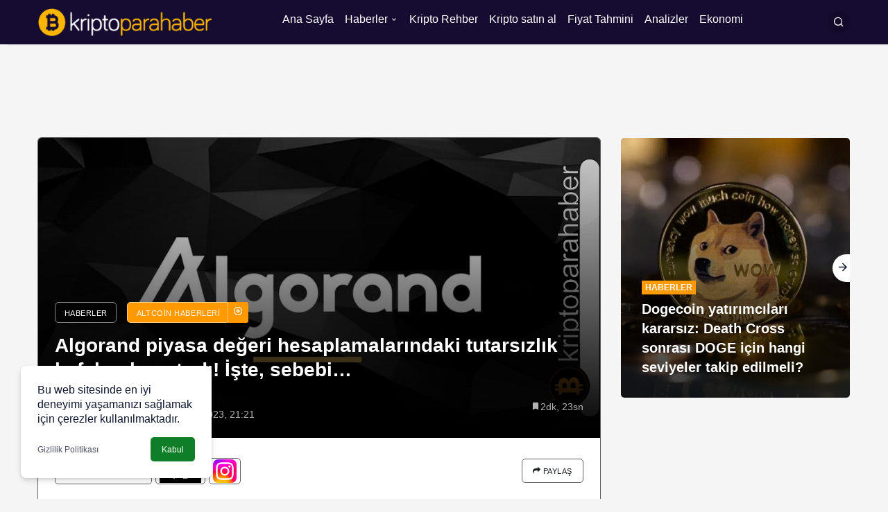

--- FILE ---
content_type: text/html; charset=UTF-8
request_url: https://kriptoparahaber.com/haberler/algorand-hesaplama-tutarsizlik-kafa-karistirdi/
body_size: 47233
content:
<!doctype html>
<html lang="tr" prefix="og: http://ogp.me/ns#" prefix="og: https://ogp.me/ns#">
<head><meta charset="UTF-8"><script>if(navigator.userAgent.match(/MSIE|Internet Explorer/i)||navigator.userAgent.match(/Trident\/7\..*?rv:11/i)){var href=document.location.href;if(!href.match(/[?&]nowprocket/)){if(href.indexOf("?")==-1){if(href.indexOf("#")==-1){document.location.href=href+"?nowprocket=1"}else{document.location.href=href.replace("#","?nowprocket=1#")}}else{if(href.indexOf("#")==-1){document.location.href=href+"&nowprocket=1"}else{document.location.href=href.replace("#","&nowprocket=1#")}}}}</script><script>(()=>{class RocketLazyLoadScripts{constructor(){this.v="1.2.5.1",this.triggerEvents=["keydown","mousedown","mousemove","touchmove","touchstart","touchend","wheel"],this.userEventHandler=this.t.bind(this),this.touchStartHandler=this.i.bind(this),this.touchMoveHandler=this.o.bind(this),this.touchEndHandler=this.h.bind(this),this.clickHandler=this.u.bind(this),this.interceptedClicks=[],this.interceptedClickListeners=[],this.l(this),window.addEventListener("pageshow",(t=>{this.persisted=t.persisted,this.everythingLoaded&&this.m()})),document.addEventListener("DOMContentLoaded",(()=>{this.p()})),this.delayedScripts={normal:[],async:[],defer:[]},this.trash=[],this.allJQueries=[]}k(t){document.hidden?t.t():(this.triggerEvents.forEach((e=>window.addEventListener(e,t.userEventHandler,{passive:!0}))),window.addEventListener("touchstart",t.touchStartHandler,{passive:!0}),window.addEventListener("mousedown",t.touchStartHandler),document.addEventListener("visibilitychange",t.userEventHandler))}_(){this.triggerEvents.forEach((t=>window.removeEventListener(t,this.userEventHandler,{passive:!0}))),document.removeEventListener("visibilitychange",this.userEventHandler)}i(t){"HTML"!==t.target.tagName&&(window.addEventListener("touchend",this.touchEndHandler),window.addEventListener("mouseup",this.touchEndHandler),window.addEventListener("touchmove",this.touchMoveHandler,{passive:!0}),window.addEventListener("mousemove",this.touchMoveHandler),t.target.addEventListener("click",this.clickHandler),this.L(t.target,!0),this.M(t.target,"onclick","rocket-onclick"),this.C())}o(t){window.removeEventListener("touchend",this.touchEndHandler),window.removeEventListener("mouseup",this.touchEndHandler),window.removeEventListener("touchmove",this.touchMoveHandler,{passive:!0}),window.removeEventListener("mousemove",this.touchMoveHandler),t.target.removeEventListener("click",this.clickHandler),this.L(t.target,!1),this.M(t.target,"rocket-onclick","onclick"),this.O()}h(){window.removeEventListener("touchend",this.touchEndHandler),window.removeEventListener("mouseup",this.touchEndHandler),window.removeEventListener("touchmove",this.touchMoveHandler,{passive:!0}),window.removeEventListener("mousemove",this.touchMoveHandler)}u(t){t.target.removeEventListener("click",this.clickHandler),this.L(t.target,!1),this.M(t.target,"rocket-onclick","onclick"),this.interceptedClicks.push(t),t.preventDefault(),t.stopPropagation(),t.stopImmediatePropagation(),this.O()}D(){window.removeEventListener("touchstart",this.touchStartHandler,{passive:!0}),window.removeEventListener("mousedown",this.touchStartHandler),this.interceptedClicks.forEach((t=>{t.target.dispatchEvent(new MouseEvent("click",{view:t.view,bubbles:!0,cancelable:!0}))}))}l(t){EventTarget.prototype.addEventListenerBase=EventTarget.prototype.addEventListener,EventTarget.prototype.addEventListener=function(e,i,o){"click"!==e||t.windowLoaded||i===t.clickHandler||t.interceptedClickListeners.push({target:this,func:i,options:o}),(this||window).addEventListenerBase(e,i,o)}}L(t,e){this.interceptedClickListeners.forEach((i=>{i.target===t&&(e?t.removeEventListener("click",i.func,i.options):t.addEventListener("click",i.func,i.options))})),t.parentNode!==document.documentElement&&this.L(t.parentNode,e)}S(){return new Promise((t=>{this.T?this.O=t:t()}))}C(){this.T=!0}O(){this.T=!1}M(t,e,i){t.hasAttribute&&t.hasAttribute(e)&&(event.target.setAttribute(i,event.target.getAttribute(e)),event.target.removeAttribute(e))}t(){this._(this),"loading"===document.readyState?document.addEventListener("DOMContentLoaded",this.R.bind(this)):this.R()}p(){let t=[];document.querySelectorAll("script[type=rocketlazyloadscript][data-rocket-src]").forEach((e=>{let i=e.getAttribute("data-rocket-src");if(i&&0!==i.indexOf("data:")){0===i.indexOf("//")&&(i=location.protocol+i);try{const o=new URL(i).origin;o!==location.origin&&t.push({src:o,crossOrigin:e.crossOrigin||"module"===e.getAttribute("data-rocket-type")})}catch(t){}}})),t=[...new Map(t.map((t=>[JSON.stringify(t),t]))).values()],this.j(t,"preconnect")}async R(){this.lastBreath=Date.now(),this.P(this),this.F(this),this.q(),this.A(),this.I(),await this.U(this.delayedScripts.normal),await this.U(this.delayedScripts.defer),await this.U(this.delayedScripts.async);try{await this.W(),await this.H(this),await this.J()}catch(t){console.error(t)}window.dispatchEvent(new Event("rocket-allScriptsLoaded")),this.everythingLoaded=!0,this.S().then((()=>{this.D()})),this.N()}A(){document.querySelectorAll("script[type=rocketlazyloadscript]").forEach((t=>{t.hasAttribute("data-rocket-src")?t.hasAttribute("async")&&!1!==t.async?this.delayedScripts.async.push(t):t.hasAttribute("defer")&&!1!==t.defer||"module"===t.getAttribute("data-rocket-type")?this.delayedScripts.defer.push(t):this.delayedScripts.normal.push(t):this.delayedScripts.normal.push(t)}))}async B(t){if(await this.G(),!0!==t.noModule||!("noModule"in HTMLScriptElement.prototype))return new Promise((e=>{let i;function o(){(i||t).setAttribute("data-rocket-status","executed"),e()}try{if(navigator.userAgent.indexOf("Firefox/")>0||""===navigator.vendor)i=document.createElement("script"),[...t.attributes].forEach((t=>{let e=t.nodeName;"type"!==e&&("data-rocket-type"===e&&(e="type"),"data-rocket-src"===e&&(e="src"),i.setAttribute(e,t.nodeValue))})),t.text&&(i.text=t.text),i.hasAttribute("src")?(i.addEventListener("load",o),i.addEventListener("error",(function(){i.setAttribute("data-rocket-status","failed"),e()})),setTimeout((()=>{i.isConnected||e()}),1)):(i.text=t.text,o()),t.parentNode.replaceChild(i,t);else{const i=t.getAttribute("data-rocket-type"),n=t.getAttribute("data-rocket-src");i?(t.type=i,t.removeAttribute("data-rocket-type")):t.removeAttribute("type"),t.addEventListener("load",o),t.addEventListener("error",(function(){t.setAttribute("data-rocket-status","failed"),e()})),n?(t.removeAttribute("data-rocket-src"),t.src=n):t.src="data:text/javascript;base64,"+window.btoa(unescape(encodeURIComponent(t.text)))}}catch(i){t.setAttribute("data-rocket-status","failed"),e()}}));t.setAttribute("data-rocket-status","skipped")}async U(t){const e=t.shift();return e&&e.isConnected?(await this.B(e),this.U(t)):Promise.resolve()}I(){this.j([...this.delayedScripts.normal,...this.delayedScripts.defer,...this.delayedScripts.async],"preload")}j(t,e){var i=document.createDocumentFragment();t.forEach((t=>{const o=t.getAttribute&&t.getAttribute("data-rocket-src")||t.src;if(o){const n=document.createElement("link");n.href=o,n.rel=e,"preconnect"!==e&&(n.as="script"),t.getAttribute&&"module"===t.getAttribute("data-rocket-type")&&(n.crossOrigin=!0),t.crossOrigin&&(n.crossOrigin=t.crossOrigin),t.integrity&&(n.integrity=t.integrity),i.appendChild(n),this.trash.push(n)}})),document.head.appendChild(i)}P(t){let e={};function i(i,o){return e[o].eventsToRewrite.indexOf(i)>=0&&!t.everythingLoaded?"rocket-"+i:i}function o(t,o){!function(t){e[t]||(e[t]={originalFunctions:{add:t.addEventListener,remove:t.removeEventListener},eventsToRewrite:[]},t.addEventListener=function(){arguments[0]=i(arguments[0],t),e[t].originalFunctions.add.apply(t,arguments)},t.removeEventListener=function(){arguments[0]=i(arguments[0],t),e[t].originalFunctions.remove.apply(t,arguments)})}(t),e[t].eventsToRewrite.push(o)}function n(e,i){let o=e[i];e[i]=null,Object.defineProperty(e,i,{get:()=>o||function(){},set(n){t.everythingLoaded?o=n:e["rocket"+i]=o=n}})}o(document,"DOMContentLoaded"),o(window,"DOMContentLoaded"),o(window,"load"),o(window,"pageshow"),o(document,"readystatechange"),n(document,"onreadystatechange"),n(window,"onload"),n(window,"onpageshow")}F(t){let e;function i(e){return t.everythingLoaded?e:e.split(" ").map((t=>"load"===t||0===t.indexOf("load.")?"rocket-jquery-load":t)).join(" ")}function o(o){if(o&&o.fn&&!t.allJQueries.includes(o)){o.fn.ready=o.fn.init.prototype.ready=function(e){return t.domReadyFired?e.bind(document)(o):document.addEventListener("rocket-DOMContentLoaded",(()=>e.bind(document)(o))),o([])};const e=o.fn.on;o.fn.on=o.fn.init.prototype.on=function(){return this[0]===window&&("string"==typeof arguments[0]||arguments[0]instanceof String?arguments[0]=i(arguments[0]):"object"==typeof arguments[0]&&Object.keys(arguments[0]).forEach((t=>{const e=arguments[0][t];delete arguments[0][t],arguments[0][i(t)]=e}))),e.apply(this,arguments),this},t.allJQueries.push(o)}e=o}o(window.jQuery),Object.defineProperty(window,"jQuery",{get:()=>e,set(t){o(t)}})}async H(t){const e=document.querySelector("script[data-webpack]");e&&(await async function(){return new Promise((t=>{e.addEventListener("load",t),e.addEventListener("error",t)}))}(),await t.K(),await t.H(t))}async W(){this.domReadyFired=!0,await this.G(),document.dispatchEvent(new Event("rocket-readystatechange")),await this.G(),document.rocketonreadystatechange&&document.rocketonreadystatechange(),await this.G(),document.dispatchEvent(new Event("rocket-DOMContentLoaded")),await this.G(),window.dispatchEvent(new Event("rocket-DOMContentLoaded"))}async J(){await this.G(),document.dispatchEvent(new Event("rocket-readystatechange")),await this.G(),document.rocketonreadystatechange&&document.rocketonreadystatechange(),await this.G(),window.dispatchEvent(new Event("rocket-load")),await this.G(),window.rocketonload&&window.rocketonload(),await this.G(),this.allJQueries.forEach((t=>t(window).trigger("rocket-jquery-load"))),await this.G();const t=new Event("rocket-pageshow");t.persisted=this.persisted,window.dispatchEvent(t),await this.G(),window.rocketonpageshow&&window.rocketonpageshow({persisted:this.persisted}),this.windowLoaded=!0}m(){document.onreadystatechange&&document.onreadystatechange(),window.onload&&window.onload(),window.onpageshow&&window.onpageshow({persisted:this.persisted})}q(){const t=new Map;document.write=document.writeln=function(e){const i=document.currentScript;i||console.error("WPRocket unable to document.write this: "+e);const o=document.createRange(),n=i.parentElement;let s=t.get(i);void 0===s&&(s=i.nextSibling,t.set(i,s));const c=document.createDocumentFragment();o.setStart(c,0),c.appendChild(o.createContextualFragment(e)),n.insertBefore(c,s)}}async G(){Date.now()-this.lastBreath>45&&(await this.K(),this.lastBreath=Date.now())}async K(){return document.hidden?new Promise((t=>setTimeout(t))):new Promise((t=>requestAnimationFrame(t)))}N(){this.trash.forEach((t=>t.remove()))}static run(){const t=new RocketLazyLoadScripts;t.k(t)}}RocketLazyLoadScripts.run()})();</script>
	
	<meta http-equiv="X-UA-Compatible" content="IE=edge">
	<meta name="viewport" content="width=device-width, initial-scale=1, minimum-scale=1">
	<link rel="profile" href="https://gmpg.org/xfn/11">
	<!-- Jetpack Site Verification Tags -->
<meta name="google-site-verification" content="e31pE0FVY35nXnv1QLqaSYNTWA-nNyIMREuo7H7r3_g" />


<!-- Search Engine Optimization by Rank Math PRO - https://rankmath.com/ -->
<title>Algorand piyasa değeri hesaplamalarındaki tutarsızlık kafaları karıştırdı! İşte, sebebi…</title><link rel="preload" as="font" href="https://kriptoparahaber.com/wp-content/themes/kanews/assets/fonts/icomoon.ttf" crossorigin><style id="wpr-usedcss">body{--wp--preset--color--black:#000000;--wp--preset--color--cyan-bluish-gray:#abb8c3;--wp--preset--color--white:#ffffff;--wp--preset--color--pale-pink:#f78da7;--wp--preset--color--vivid-red:#cf2e2e;--wp--preset--color--luminous-vivid-orange:#ff6900;--wp--preset--color--luminous-vivid-amber:#fcb900;--wp--preset--color--light-green-cyan:#7bdcb5;--wp--preset--color--vivid-green-cyan:#00d084;--wp--preset--color--pale-cyan-blue:#8ed1fc;--wp--preset--color--vivid-cyan-blue:#0693e3;--wp--preset--color--vivid-purple:#9b51e0;--wp--preset--gradient--vivid-cyan-blue-to-vivid-purple:linear-gradient(135deg,rgba(6, 147, 227, 1) 0%,rgb(155, 81, 224) 100%);--wp--preset--gradient--light-green-cyan-to-vivid-green-cyan:linear-gradient(135deg,rgb(122, 220, 180) 0%,rgb(0, 208, 130) 100%);--wp--preset--gradient--luminous-vivid-amber-to-luminous-vivid-orange:linear-gradient(135deg,rgba(252, 185, 0, 1) 0%,rgba(255, 105, 0, 1) 100%);--wp--preset--gradient--luminous-vivid-orange-to-vivid-red:linear-gradient(135deg,rgba(255, 105, 0, 1) 0%,rgb(207, 46, 46) 100%);--wp--preset--gradient--very-light-gray-to-cyan-bluish-gray:linear-gradient(135deg,rgb(238, 238, 238) 0%,rgb(169, 184, 195) 100%);--wp--preset--gradient--cool-to-warm-spectrum:linear-gradient(135deg,rgb(74, 234, 220) 0%,rgb(151, 120, 209) 20%,rgb(207, 42, 186) 40%,rgb(238, 44, 130) 60%,rgb(251, 105, 98) 80%,rgb(254, 248, 76) 100%);--wp--preset--gradient--blush-light-purple:linear-gradient(135deg,rgb(255, 206, 236) 0%,rgb(152, 150, 240) 100%);--wp--preset--gradient--blush-bordeaux:linear-gradient(135deg,rgb(254, 205, 165) 0%,rgb(254, 45, 45) 50%,rgb(107, 0, 62) 100%);--wp--preset--gradient--luminous-dusk:linear-gradient(135deg,rgb(255, 203, 112) 0%,rgb(199, 81, 192) 50%,rgb(65, 88, 208) 100%);--wp--preset--gradient--pale-ocean:linear-gradient(135deg,rgb(255, 245, 203) 0%,rgb(182, 227, 212) 50%,rgb(51, 167, 181) 100%);--wp--preset--gradient--electric-grass:linear-gradient(135deg,rgb(202, 248, 128) 0%,rgb(113, 206, 126) 100%);--wp--preset--gradient--midnight:linear-gradient(135deg,rgb(2, 3, 129) 0%,rgb(40, 116, 252) 100%);--wp--preset--font-size--small:13px;--wp--preset--font-size--medium:20px;--wp--preset--font-size--large:36px;--wp--preset--font-size--x-large:42px;--wp--preset--spacing--20:0.44rem;--wp--preset--spacing--30:0.67rem;--wp--preset--spacing--40:1rem;--wp--preset--spacing--50:1.5rem;--wp--preset--spacing--60:2.25rem;--wp--preset--spacing--70:3.38rem;--wp--preset--spacing--80:5.06rem;--wp--preset--shadow--natural:6px 6px 9px rgba(0, 0, 0, .2);--wp--preset--shadow--deep:12px 12px 50px rgba(0, 0, 0, .4);--wp--preset--shadow--sharp:6px 6px 0px rgba(0, 0, 0, .2);--wp--preset--shadow--outlined:6px 6px 0px -3px rgba(255, 255, 255, 1),6px 6px rgba(0, 0, 0, 1);--wp--preset--shadow--crisp:6px 6px 0px rgba(0, 0, 0, 1)}:where(.is-layout-flex){gap:.5em}:where(.is-layout-grid){gap:.5em}:where(.wp-block-post-template.is-layout-flex){gap:1.25em}:where(.wp-block-post-template.is-layout-grid){gap:1.25em}:where(.wp-block-columns.is-layout-flex){gap:2em}:where(.wp-block-columns.is-layout-grid){gap:2em}td,th{padding:0}caption,th{text-align:left}table{border-collapse:collapse;border-spacing:0;background-color:transparent}*,:after,:before{-webkit-box-sizing:border-box;-moz-box-sizing:border-box;box-sizing:border-box}hr{margin-top:20px;margin-bottom:20px;border:0;border-top:1px solid #eee}[role=button]{cursor:pointer}caption{padding-top:8px;padding-bottom:8px;color:#777}.table{width:100%;max-width:100%;margin-bottom:20px}.table>tbody>tr>td,.table>tbody>tr>th{padding:8px;line-height:1.42857143;vertical-align:top;border-top:1px solid #ddd}.table>tbody+tbody{border-top:2px solid #ddd}.table .table{background-color:#fff}.table>tbody>tr.active>td,.table>tbody>tr.active>th,.table>tbody>tr>td.active,.table>tbody>tr>th.active{background-color:#f5f5f5}table td[class*=col-],table th[class*=col-]{position:static;float:none;display:table-cell}.table>tbody>tr.success>td,.table>tbody>tr.success>th,.table>tbody>tr>td.success,.table>tbody>tr>th.success{background-color:#dff0d8}.table>tbody>tr.danger>td,.table>tbody>tr.danger>th,.table>tbody>tr>td.danger,.table>tbody>tr>th.danger{background-color:#f2dede}:root{--bm-font-family:'BMFont',sans-serif;--bm-font-weight:700;--bm-alt-font-family:'Arial',sans-serif;--bm-cta-button-color:#FFF;--bm-cta-button-hover-color:#FFF;--bm-cta-button-background:#3CB371;--bm-cta-button-hover-background:#3CA36A}:root{--crypto-bm-font-family:Arial,sans-serif;--crypto-bm-font-weight:400;--crypto-bm-cta-button-bg:#F6791E;--crypto-bm-button-hover-bg:#DF6A15}:root{--kan-block-shadow:0 0px 5px 0 rgba(50, 53, 61, .1);--kan-block-radius:5px;--kan-theme-color:#d7050f;--kan-border-color:rgba(91, 97, 110, .15);--kan-border-color2:rgba(91, 97, 110, .2);--kan-border-color3:rgba(91, 97, 110, .2);--kan-font-family:"Inter",sans-serif}.container{width:100%;padding-right:15px;padding-left:15px;margin-right:auto;margin-left:auto}@media (min-width:576px){.container{max-width:540px}}@media (min-width:768px){.container{max-width:720px}}@media (min-width:992px){.container{max-width:960px}}@media (min-width:1200px){.container{max-width:1200px}}.row{display:flex;flex-wrap:wrap;margin-right:-15px;margin-left:-15px}.no-gutter{padding:0!important}.col,.col-12,.col-auto,.col-lg,.col-lg-3,.col-lg-4,.col-lg-9,.col-lg-auto,.col-md-5,.col-md-6,.col-md-7{position:relative;width:100%;padding-right:15px;padding-left:15px}.col{-ms-flex-preferred-size:0;flex-basis:0;-ms-flex-positive:1;flex-grow:1;max-width:100%}.col-auto{-ms-flex:0 0 auto;flex:0 0 auto;width:auto;max-width:100%}.col-12{-ms-flex:0 0 100%;flex:0 0 100%;max-width:100%}@media (min-width:768px){.col-md-5{-ms-flex:0 0 41.666667%;flex:0 0 41.666667%;max-width:41.666667%}.col-md-6{-ms-flex:0 0 50%;flex:0 0 50%;max-width:50%}.col-md-7{-ms-flex:0 0 58.333333%;flex:0 0 58.333333%;max-width:58.333333%}}@media (min-width:992px){.col-lg{-ms-flex-preferred-size:0;flex-basis:0;-ms-flex-positive:1;flex-grow:1;max-width:100%}.col-lg-auto{-ms-flex:0 0 auto;flex:0 0 auto;width:auto;max-width:100%}.col-lg-3{-ms-flex:0 0 25%;flex:0 0 25%;max-width:25%}.col-lg-4{-ms-flex:0 0 33.333333%;flex:0 0 33.333333%;max-width:33.333333%}.col-lg-9{-ms-flex:0 0 75%;flex:0 0 75%;max-width:75%}}.flex-column{-ms-flex-direction:column!important;flex-direction:column!important}.flex-wrap{-ms-flex-wrap:wrap!important;flex-wrap:wrap!important}.justify-content-end{-ms-flex-pack:end!important;justify-content:flex-end!important}.justify-content-between{-ms-flex-pack:justify!important;justify-content:space-between!important}.align-items-center{-ms-flex-align:center!important;align-items:center!important}.slick-slider{position:relative;display:block;box-sizing:border-box;-webkit-touch-callout:none;-webkit-user-select:none;-khtml-user-select:none;-moz-user-select:none;-ms-user-select:none;user-select:none;-ms-touch-action:pan-y;touch-action:pan-y;-webkit-tap-highlight-color:transparent}.slick-list{position:relative;overflow:hidden;display:block;margin:0;padding:0}.slick-list:focus{outline:0}.slick-slider .slick-list,.slick-slider .slick-track{-webkit-transform:translate3d(0,0,0);-moz-transform:translate3d(0,0,0);-ms-transform:translate3d(0,0,0);-o-transform:translate3d(0,0,0);transform:translate3d(0,0,0)}.slick-track{position:relative;left:0;top:0;display:block;margin-left:auto;margin-right:auto}.slick-track:after,.slick-track:before{content:"";display:table}.slick-track:after{clear:both}.slick-loading .slick-track{visibility:hidden}.slick-slide{float:left;height:100%;min-height:1px;display:none}.slick-slide img{display:block}.slick-slide.slick-loading img{display:none}.slick-initialized .slick-slide{display:block}.slick-loading .slick-slide{visibility:hidden}.slick-vertical .slick-slide{display:block;height:auto;border:1px solid transparent}.slick-arrow.slick-hidden{display:none}@font-face{font-family:icomoon;src:url(https://kriptoparahaber.com/wp-content/themes/kanews/assets/fonts/icomoon.eot);src:url(https://kriptoparahaber.com/wp-content/themes/kanews/assets/css/..fonts/icomoon.eot#iefix) format("embedded-opentype"),url(https://kriptoparahaber.com/wp-content/themes/kanews/assets/fonts/icomoon.ttf) format("truetype"),url(https://kriptoparahaber.com/wp-content/themes/kanews/assets/fonts/icomoon.woff) format("woff"),url(https://kriptoparahaber.com/wp-content/themes/kanews/assets/fonts/icomoon.svg#icomoon) format("svg");font-weight:400;font-style:normal;font-display:swap}[class*=" icon-"],[class^=icon-]{font-family:icomoon!important;speak:never;font-style:normal;font-weight:400;font-variant:normal;text-transform:none;line-height:1;-webkit-font-smoothing:antialiased;-moz-osx-font-smoothing:grayscale}.icon-2x{font-size:1.25rem}.icon-3x{font-size:1.7rem}.icon-180deg{transform:rotate(180deg);display:inline-block}.icon-search:before{content:"\e90c"}.icon-envelope:before{content:"\e930"}.icon-add:before{content:"\e900"}.icon-menu:before{content:"\e906"}.icon-bookmark:before{content:"\e912"}.icon-caret:before{content:"\e91d"}.icon-arrow-long:before{content:"\e91e"}.icon-arrow:before{content:"\e91f"}.icon-video:before{content:"\e921"}.icon-close:before{content:"\e924"}.icon-facebook:before{content:"\ea90"}.icon-instagram:before{content:"\ea92"}.icon-whatsapp:before{content:"\ea93"}.icon-twitter:before{content:"\ea96"}.icon-linkedin:before{content:"\eaca"}.icon-share:before{content:"\f064"}.icon-telegram:before{content:"\f2c6"}.kanews-like-loader,.kanews-like-loader:after,.kanews-like-loader:before{background:rgba(0,0,0,.2);-webkit-animation:1s ease-in-out infinite load1;animation:1s ease-in-out infinite load1;width:.2em;height:.6em}.kanews-like-loader:after,.kanews-like-loader:before{position:absolute;top:0;content:""}.kanews-like-loader:before{left:-.375em;-webkit-animation-delay:-.32s;animation-delay:-.32s}.kanews-like-loader{text-indent:-9999em;display:inline-block;position:relative;vertical-align:middle;font-size:1em;-webkit-transform:translateZ(0);-ms-transform:translateZ(0);transform:translateZ(0);-webkit-animation-delay:-.16s;animation-delay:-.16s}.kanews-like-loader:after{left:.375em}@-webkit-keyframes load1{0%,100%,80%{box-shadow:0 0 rgba(0,0,0,.2);height:.6em}40%{box-shadow:0 -.3em rgba(0,0,0,.2);height:1em}}@keyframes load1{0%,100%,80%{box-shadow:0 0 rgba(0,0,0,.2);height:.6em}40%{box-shadow:0 -.3em rgba(0,0,0,.2);height:1em}}.kanews-loader-2,.kanews-loader-2:after{border-radius:50%;width:10em;height:10em}.kanews-loader-2{font-size:10px;position:relative;text-indent:-9999em;border-top:1.1em solid rgba(0,0,0,.2);border-right:1.1em solid rgba(0,0,0,.2);border-bottom:1.1em solid rgba(0,0,0,.2);border-left:1.1em solid #000;-webkit-transform:translateZ(0);-ms-transform:translateZ(0);transform:translateZ(0);-webkit-animation:1.1s linear infinite load8;animation:1.1s linear infinite load8}.kanews-loader-2.kanews-loader-sm{font-size:2px}.kanews-loader,.kanews-loader:after{border-radius:50%;width:10em;height:10em}.kanews-loader{font-size:10px;position:relative;text-indent:-9999em;border-top:1.1em solid rgba(255,255,255,.2);border-right:1.1em solid rgba(255,255,255,.2);border-bottom:1.1em solid rgba(255,255,255,.2);border-left:1.1em solid #fff;-webkit-transform:translateZ(0);-ms-transform:translateZ(0);transform:translateZ(0);-webkit-animation:1.1s linear infinite load8;animation:1.1s linear infinite load8}.kanews-loader.kanews-loader-sm{font-size:2px}.kanews-loader.kanews-loader-md{font-size:5px}@-webkit-keyframes load8{0%{-webkit-transform:rotate(0);transform:rotate(0)}100%{-webkit-transform:rotate(360deg);transform:rotate(360deg)}}@keyframes load8{0%{-webkit-transform:rotate(0);transform:rotate(0)}100%{-webkit-transform:rotate(360deg);transform:rotate(360deg)}}#kanews-weather-loader.is-active{position:absolute;left:0;z-index:2;right:0;bottom:0;top:0;display:flex;justify-content:center;align-items:center}#kanews-weather-loader.is-active~.col-12{opacity:.5}@-webkit-keyframes lazyloadeffect{from{background-position:-400px 0}to{background-position:200px 0}}@keyframes lazyloadeffect{from{background-position:-400px 0}to{background-position:200px 0}}.circle-animation{position:relative}.circle-animation svg{fill:none;position:absolute;left:-6px;top:-6px;right:-6px;bottom:-6px;stroke:var(--kan-theme-color);stroke-linecap:round;stroke-width:3;stroke-dasharray:1;stroke-dashoffset:0;animation:6s ease-out infinite alternate stroke-draw}@keyframes stroke-draw{from{stroke:var(--kan-theme-color);stroke-dasharray:1}to{transform:rotate(180deg);stroke-dasharray:10}}.kanews-form{margin:0 0 15px;position:relative}.kanews-form input[type=checkbox]{width:22px;position:relative;height:22px;padding:0!important;cursor:pointer;margin:0 10px 0 0;border:0;vertical-align:-6px;border-radius:var(--kan-block-radius);display:inline-block}.kanews-form input[type=checkbox]:after{content:"";display:block;width:22px;height:22px;position:absolute;left:0;top:0;background:#fff;border-radius:var(--kan-block-radius);-webkit-transition:.24s;transition:.24s;border:1px solid var(--kan-border-color2)}.kanews-form input[type=checkbox]:checked:before{content:"";position:absolute;top:3px;z-index:2;left:8px;display:table;width:6px;height:12px;border:1px solid #fff;border-top-width:0;border-left-width:0;transform:rotate(45deg)}.kanews-form input,.kanews-form select,.kanews-form textarea{padding:20px;display:block;width:100%;border:none;text-indent:0;appearance:none;border:1px solid var(--kan-border-color2);font-size:15px;border-radius:var(--kan-block-radius)}.kanews-form input:-webkit-autofill,.kanews-form input:-webkit-autofill:focus,.kanews-form input:-webkit-autofill:hover,.kanews-form select:-webkit-autofill,.kanews-form select:-webkit-autofill:focus,.kanews-form select:-webkit-autofill:hover,.kanews-form textarea:-webkit-autofill,.kanews-form textarea:-webkit-autofill:focus,.kanews-form textarea:-webkit-autofill:hover{-webkit-box-shadow:0 0 0 1000px transparent inset;transition:background-color 5000s ease-in-out}.kanews-form input[disabled],.kanews-form select[disabled],.kanews-form textarea[disabled]{cursor:no-drop}.kanews-form label{font-size:15px;transform-origin:left top;line-height:1.15rem;will-change:transform;text-overflow:ellipsis;white-space:nowrap;font-weight:400;position:absolute;pointer-events:none;margin:0;top:22px;left:20px;transition:.2s}.kanews-form label i{margin-right:8px}.kanews-form select{-webkit-appearance:none;-moz-appearance:none;background:url("data:image/svg+xml;charset=utf-8,%3Csvg width='10' height='5' viewBox='7 10 10 5' xmlns='http://www.w3.org/2000/svg'%3E%3Cpath fill-rule='evenodd' opacity='.54' d='M7 10l5 5 5-5z'/%3E%3C/svg%3E") 50% no-repeat;background-repeat:no-repeat;background-position-x:90%;background-position-y:48%}.kanews-form :focus{border-color:var(--kan-theme-color);box-shadow:0 0 0 1px var(--kan-theme-color)}.kanews-form :focus~label{color:var(--kan-theme-color)}.kanews-form input[disabled]{background:#e9e9e9}.kanews-form input.used,.kanews-form input:-webkit-autofill,.kanews-form input:focus,.kanews-form input:not([value=""]),.kanews-form input[disabled],.kanews-form select,.kanews-form textarea{padding-top:30px;padding-bottom:10px}.kanews-form input.used~label,.kanews-form input:-webkit-autofill~label,.kanews-form input:focus~label,.kanews-form input:not([value=""])~label,.kanews-form input[disabled]~label,.kanews-form select~label,.kanews-form textarea~label{top:10px;text-overflow:clip;font-size:12px}.kanews-form input.used~label i,.kanews-form input:-webkit-autofill~label i,.kanews-form input:focus~label i,.kanews-form input:not([value=""])~label i,.kanews-form input[disabled]~label i,.kanews-form select~label i,.kanews-form textarea~label i{margin-right:3px}[aria-label][role~=tooltip]{position:relative}[aria-label][role~=tooltip]::after,[aria-label][role~=tooltip]::before{transform:translate3d(0,0,0);-webkit-backface-visibility:hidden;backface-visibility:hidden;will-change:transform;opacity:0;pointer-events:none;transition:all var(--microtip-transition-duration,.18s) var(--microtip-transition-easing,ease-in-out) var(--microtip-transition-delay,0s);position:absolute;box-sizing:border-box;z-index:10;transform-origin:top}[aria-label][role~=tooltip]::before{background-size:100% auto!important;content:""}[aria-label][role~=tooltip]::after{background:#111;border-radius:4px;color:#fff;line-height:initial;content:attr(aria-label);font-size:var(--microtip-font-size,13px);font-weight:var(--microtip-font-weight,normal);text-transform:var(--microtip-text-transform,none);padding:.5em 1em;white-space:nowrap;box-sizing:content-box}[aria-label][role~=tooltip]:focus::after,[aria-label][role~=tooltip]:focus::before,[aria-label][role~=tooltip]:hover::after,[aria-label][role~=tooltip]:hover::before{opacity:1;pointer-events:auto}[role~=tooltip][data-microtip-position|=top]::before{background:url("data:image/svg+xml;charset=utf-8,%3Csvg%20xmlns%3D%22http%3A//www.w3.org/2000/svg%22%20width%3D%2236px%22%20height%3D%2212px%22%3E%3Cpath%20fill%3D%22rgba%2817,%2017,%2017,%200.9%29%22%20transform%3D%22rotate%280%29%22%20d%3D%22M2.658,0.000%20C-13.615,0.000%2050.938,0.000%2034.662,0.000%20C28.662,0.000%2023.035,12.002%2018.660,12.002%20C14.285,12.002%208.594,0.000%202.658,0.000%20Z%22/%3E%3C/svg%3E") no-repeat;height:6px;width:18px;margin-bottom:5px;transform:translate3d(-50%,0,0);bottom:100%;left:50%}[role~=tooltip][data-microtip-position|=top]::after{margin-bottom:11px;transform:translate3d(-50%,0,0);bottom:100%;left:50%}[role~=tooltip][data-microtip-position|=top]:hover::before{transform:translate3d(-50%,-5px,0)}[role~=tooltip][data-microtip-position=top]:hover::after{transform:translate3d(-50%,-5px,0)}[role~=tooltip][data-microtip-position|=bottom]::before{background:url("data:image/svg+xml;charset=utf-8,%3Csvg%20xmlns%3D%22http%3A//www.w3.org/2000/svg%22%20width%3D%2236px%22%20height%3D%2212px%22%3E%3Cpath%20fill%3D%22rgba%2817,%2017,%2017,%200.9%29%22%20transform%3D%22rotate%28180%2018%206%29%22%20d%3D%22M2.658,0.000%20C-13.615,0.000%2050.938,0.000%2034.662,0.000%20C28.662,0.000%2023.035,12.002%2018.660,12.002%20C14.285,12.002%208.594,0.000%202.658,0.000%20Z%22/%3E%3C/svg%3E") no-repeat;height:6px;width:18px;margin-top:5px;margin-bottom:0;transform:translate3d(-50%,-10px,0);bottom:auto;left:50%;top:100%}[role~=tooltip][data-microtip-position|=bottom]::after{margin-top:11px;transform:translate3d(-50%,-10px,0);top:100%;left:50%}[role~=tooltip][data-microtip-position|=bottom]:hover::before{transform:translate3d(-50%,0,0)}[role~=tooltip][data-microtip-position=bottom]:hover::after{transform:translate3d(-50%,0,0)}[role~=tooltip][data-microtip-position=right]::after,[role~=tooltip][data-microtip-position=right]::before{bottom:auto;left:100%;top:50%;transform:translate3d(-10px,-50%,0)}[role~=tooltip][data-microtip-position=right]::before{background:url("data:image/svg+xml;charset=utf-8,%3Csvg%20xmlns%3D%22http%3A//www.w3.org/2000/svg%22%20width%3D%2212px%22%20height%3D%2236px%22%3E%3Cpath%20fill%3D%22rgba%2817,%2017,%2017,%200.9%29%22%20transform%3D%22rotate%2890%206%206%29%22%20d%3D%22M2.658,0.000%20C-13.615,0.000%2050.938,0.000%2034.662,0.000%20C28.662,0.000%2023.035,12.002%2018.660,12.002%20C14.285,12.002%208.594,0.000%202.658,0.000%20Z%22/%3E%3C/svg%3E") no-repeat;height:18px;width:6px;margin-bottom:0;margin-left:5px}[role~=tooltip][data-microtip-position=right]::after{margin-left:11px}[role~=tooltip][data-microtip-position=right]:hover::after,[role~=tooltip][data-microtip-position=right]:hover::before{transform:translate3d(0,-50%,0)}*,::after,::before{box-sizing:border-box}html{-webkit-text-size-adjust:100%;-ms-touch-action:manipulation;touch-action:manipulation;margin:0}article,figure,footer,header,main,nav,section{display:block}body{font-family:var(--kan-font-family);font-size:16px;color:#1c1f22;text-align:left;background:#f5f5f5;margin:0;text-rendering:optimizeLegibility;-webkit-font-smoothing:antialiased;-moz-osx-font-smoothing:grayscale}hr{box-sizing:content-box;height:1px;border:0;background-color:var(--kan-border-color2);margin:15px 0;overflow:visible}p{margin-top:0;color:#10182f;line-height:1.35;margin-bottom:15px}address{margin-bottom:15px;font-style:normal;line-height:inherit}dl,ol,ul{margin-top:0;margin-bottom:0}ol ol,ol ul,ul ol,ul ul{margin-bottom:0}dt{font-weight:700}figure{margin:0 0 15px}strong{font-weight:bolder}em{font-style:italic}small{font-size:80%}a{cursor:pointer;color:#10182f;text-decoration:none;background-color:transparent}code{font-family:SFMono-Regular,Menlo,Monaco,Consolas,"Liberation Mono","Courier New",monospace;font-size:1em}img{vertical-align:middle;border-style:none;max-width:100%;height:auto}svg{overflow:hidden;vertical-align:middle}table{border-collapse:collapse;border-spacing:0}caption{padding-top:15px;padding-bottom:15px;text-align:left;caption-side:bottom}th{text-align:inherit}label{display:inline-block;margin-bottom:15px}button{border-radius:0}button,input,optgroup,select,textarea{margin:0;font-family:inherit;font-size:inherit;line-height:inherit;background:0 0;border:0;color:#10182f}button,input,textarea{overflow:visible;font-family:var(--kan-font-family)}textarea{vertical-align:top;overflow:auto;resize:vertical}button,select{text-transform:none;cursor:pointer}select{word-wrap:normal}[type=button],[type=submit],button{-webkit-appearance:button}[type=button]:not(:disabled),[type=submit]:not(:disabled),button:not(:disabled){cursor:pointer}[type=button]::-moz-focus-inner,[type=submit]::-moz-focus-inner,button::-moz-focus-inner{padding:0;border-style:none}input[type=checkbox],input[type=radio]{box-sizing:border-box;padding:0}fieldset{min-width:0;padding:0;margin:0;border:0}legend{display:block;width:100%;max-width:100%;padding:0;margin-bottom:15px;font-size:1.5rem;line-height:inherit;color:inherit;white-space:normal}progress{vertical-align:baseline}[type=number]::-webkit-inner-spin-button,[type=number]::-webkit-outer-spin-button{height:auto}[type=search]{outline-offset:-2px;-webkit-appearance:none}[type=search]::-webkit-search-decoration{-webkit-appearance:none}::-webkit-file-upload-button{font:inherit;-webkit-appearance:button}template{display:none}[hidden]{display:none!important}ol,ul{padding:0}ol li,ul li{list-style:none}h1,h2,h3,h4,h5,h6{margin-top:0;color:#1c1f22;margin-bottom:15px;font-weight:700}h1{font-size:32px}h2{font-size:28px}h3{font-size:20px}h4{font-size:17px}h5{font-size:15px}h6{font-size:12px}.css-transitions-only-after-page-load *{-webkit-transition:none!important;-moz-transition:none!important;-ms-transition:none!important;-o-transition:none!important}iframe{appearance:none;border:0;padding:0}.d-flex{display:flex}.d-none,.is-hidden{display:none!important}.text-right{text-align:right}.m-0{margin:0!important}.mb-0{margin-bottom:0!important}.mb-1{margin-bottom:1em!important}.mt-1{margin-top:1em!important}.mt-2{margin-top:2em!important}.kanews-post-small-item{content:"";display:block;clear:both}@media (min-width:992px){.hidden-desktop{display:none!important}}@media (max-width:991px){.hidden-mobile{display:none!important}}.truncate{white-space:normal;display:block;display:-webkit-box;-webkit-box-orient:vertical;overflow:hidden;text-overflow:ellipsis}.truncate-2{-webkit-line-clamp:2}.truncate-3{-webkit-line-clamp:3}.sharect{z-index:2}.kanews-scroll::-webkit-scrollbar{background-color:#fff;width:12px}.kanews-scroll::-webkit-scrollbar-track{background-color:#fff}.kanews-scroll::-webkit-scrollbar-thumb{background-color:#c1c1c1;border-radius:25px;border:4px solid #fff}.kanews-scroll::-webkit-scrollbar-button{display:none}.kanews-scroll{overflow-y:scroll!important}.kanews-btn-group{display:flex;flex-wrap:wrap}.kanews-btn-group>*{margin-right:15px!important}.kanews-btn{padding:0 25px;height:54px;text-decoration:none!important;line-height:54px;cursor:pointer;margin:15px 0;border-radius:var(--kan-block-radius);display:inline-block;transition:.3s;color:#fff;text-align:center;border:1px solid transparent}.kanews-btn-sm{height:40px;line-height:40px;padding:0 15px;font-weight:600;font-size:12px;text-transform:uppercase}.kanews-btn:hover{opacity:.75}.kanews-btn #kanews-loader{top:5px}.kanews-label{font-size:11px!important;line-height:35px;height:35px;display:inline-block;text-decoration:none!important;letter-spacing:.05em;text-transform:uppercase;padding:0 15px;border-radius:var(--kan-block-radius);border:1px var(--kan-border-color2) solid;transition:.3s}.kanews-label-sm{padding:0 12.5px;height:30px;line-height:30px}.kanews-label-bg{color:#fff}.kanews-label:hover{background:var(--kan-theme-color);color:#fff!important;border-color:var(--kan-theme-color)}.kanews-label:hover a{color:#fff!important}.kanews-label+.kanews-category-subscribe-button{height:30px;line-height:28px;margin:0 -12px 0 -3px;padding:0;color:#fff;display:inline-block;background:var(--kan-theme-color);border-left:1px solid var(--kan-border-color2);width:30px;text-align:center;cursor:pointer;vertical-align:top;border-radius:0 3px 3px 0}.kanews-label+.kanews-category-subscribe-button #kanews-loader{right:5px!important;top:5px!important}.kanews-label+.kanews-category-subscribe-button .check{right:11px!important;display:block!important;top:7px!important}.kanews-label+.kanews-category-subscribe-button .check:before{content:"+"}.kanews-label+.kanews-category-subscribe-button.category-subscribed{background:var(--kan-theme-color)}.kanews-label+.kanews-category-subscribe-button.category-subscribed .check:before{content:none}#kanews-loader{display:inline-block;position:relative;overflow:hidden;top:7px}#kanews-loader .kanews-loader-sm{margin-left:8px}.kanews-modal{position:fixed;top:-9999px;left:0;right:0;margin:0!important;bottom:0;background:rgba(51,51,51,.95);visibility:hidden;opacity:0;z-index:99999;display:flex;align-items:flex-start;justify-content:center;transition:opacity .3s ease-in-out}.kanews-modal.is-active{visibility:visible;opacity:1;top:0}.kanews-modal.is-active .kanews-modal-content{transform:none}.kanews-modal-close{position:absolute;left:0;right:0;bottom:0;top:0;z-index:1}.kanews-modal-close i{position:absolute;right:15px;cursor:pointer;top:15px;color:#fff;font-size:2em}.kanews-modal-close-btn{position:absolute;top:10px;right:15px;background:#f7f7fc;width:40px;height:40px;border-radius:100%;line-height:41px;text-align:center;cursor:pointer;transition:none;color:#10182f}.kanews-modal-close-btn:hover{background:var(--kan-theme-color);color:#fff}.kanews-modal-content{position:relative;background:#fff;max-width:425px;width:100%;margin:15px;border-radius:var(--kan-block-radius);transform:translateY(-500px);z-index:2;transition:transform .3s}.kanews-modal-content-inner{padding:20px 30px}.kanews-modal-content-inner .kanews-social-accounts,.kanews-modal-content-inner>[class^=col-]{padding:0}@media (min-width:992px){.kanews-modal-content-inner p{font-size:17px}}.kanews-modal-content-inner .kanews-btn{flex:1;padding-left:5px;padding-right:5px;overflow:hidden;margin-bottom:0}.kanews-modal-content-inner .kanews-section{box-shadow:none!important;border:0!important;background:0 0!important}.kanews-modal-title{font-size:20px;padding:20px 30px;color:#10182f;border-bottom:1px solid var(--kan-border-color)}.kanews-popup{position:fixed;top:0;left:-9999px;right:0;margin:0!important;bottom:0;background:rgba(51,51,51,.95);visibility:hidden;opacity:0;z-index:99999;display:flex;align-items:center;justify-content:center;transition:opacity .3s ease-in-out}.kanews-popup.is-active{visibility:visible;opacity:1;left:0}.kanews-popup.is-active .kanews-popup-content{transform:none}.kanews-popup-close{position:absolute;left:0;right:0;bottom:0;top:0;z-index:1}.kanews-popup-close i{position:absolute;right:15px;cursor:pointer;top:15px;color:#fff;font-size:2em}.kanews-popup-close-btn{position:absolute;top:15px;right:15px;background:#f7f7fc;width:40px;height:40px;border-radius:100%;line-height:41px;text-align:center;cursor:pointer;transition:none}.kanews-popup-close-btn:hover{background:var(--kan-theme-color);color:#fff}.kanews-popup-content{position:relative;background:#fff;max-width:725px;width:100%;margin:15px;padding:45px;border-radius:15px;transform:translateY(50px);z-index:2;transition:transform .3s}.kanews-popup-title{font-size:28px;font-weight:600}.kanews-popup-subtitle{font-size:17px;font-weight:600}.kanews-popup-share{margin:40px -10px;flex-wrap:wrap}.kanews-popup-share>li{margin:10px;flex-grow:1;flex-basis:calc(20% - 10px)}.kanews-popup-share>li>a{text-align:center;display:block;border-radius:var(--kan-block-radius);height:50px;line-height:50px;color:#fff}.kanews-copy-link{position:relative}.kanews-copy-link input{border:1px solid var(--kan-border-color);border-radius:var(--kan-block-radius);width:100%;padding:20px 80px 20px 20px}.kanews-copy-link button{position:absolute!important;right:12px;background:#fff;top:12px}.kanews-response{padding:15px 20px;border-radius:var(--kan-block-radius);color:#fff;line-height:20px;background:#1c1f22}.kanews-response-fixed{position:fixed;z-index:9999;bottom:20px;right:20px}.kanews-response a{color:#fff;text-decoration:underline}.kanews-response a:hover{color:#fff!important}.kanews-response:not(:last-child){margin-bottom:30px}.kanews-ticker-x{height:65px!important;margin-left:-1px}.progress-wrap{position:fixed;right:1.5rem;bottom:1.5rem;width:2.3rem;height:2.3rem;cursor:pointer;display:block;border-radius:100%;box-shadow:inset 0 0 0 .1rem rgba(128,130,134,.25);z-index:1040;opacity:0;visibility:hidden;transform:translateY(.75rem);transition:.2s linear,margin-right}.progress-wrap::after{position:absolute;font-family:icomoon!important;content:"\e91f";text-align:center;line-height:2.2rem;font-size:1.2rem;color:var(--kan-theme-color);left:0;top:0;height:2.3rem;width:2.3rem;cursor:pointer;display:block;z-index:1;transition:.2s linear}.progress-wrap svg.progress-circle path{stroke:var(--kan-theme-color);stroke-width:4;box-sizing:border-box;transition:.2s linear}.progress-wrap svg path{fill:none}.progress-wrap.active-progress{opacity:1;visibility:visible;transform:translateY(0)}.kanews-lazy{opacity:0;transition:opacity 1s}.kanews-lazy[data-ll-status=loaded]{opacity:1}#header-stream.is-active{display:none}.kanews-close-btn{position:absolute;top:10px;right:15px;background:#f7f7fc;width:40px;height:40px;border-radius:100%;line-height:41px;text-align:center;cursor:pointer;transition:none;color:#10182f}.kanews-close-btn:hover{background:var(--kan-theme-color);color:#fff}.kanews-show-password{position:absolute;cursor:pointer;top:50%;transform:translateY(-50%);right:1.5rem;font-size:1.3rem}.kanews-show-password.skew-on:before{content:"";position:absolute;top:-2px;left:9px;bottom:0;width:2px;height:100%;background:#0e1032;transform:rotate(320deg)}.autocomplete-suggestions{background:#fff;position:absolute;box-shadow:1px 0 10px rgba(0,0,0,.1);margin-top:-3px;padding:15px;border-radius:0 0 var(--kan-block-radius) var(--kan-block-radius)}.autocomplete-suggestions h3{font-size:16px;font-weight:500;margin:0}.autocomplete-suggestions .row{margin:0!important}.autocomplete-suggestions .kanews-btn{height:40px;line-height:40px;margin-bottom:0;width:100%}a:where(:not(.wp-element-button)){color:inherit;text-decoration:none}.entry-content-inner table{border-width:1px;width:100%;margin:20px 0;border-spacing:0;overflow-x:auto;border-color:var(--kan-border-color2);border-collapse:collapse}.entry-content-inner table tbody{width:100%}.entry-content-inner table th{border-width:1px;padding:1em;border-style:inset;vertical-align:middle;font-weight:600;text-align:left;float:none;border-color:var(--kan-border-color)}.entry-content-inner table tr th{background-color:#f5f5f5}.entry-content-inner table td{padding:1em;vertical-align:middle;border:1px inset #eaeaea}@media screen and (max-width:750px){.entry-content-inner table td,.entry-content-inner table th{font-size:12px!important;padding:6px!important}}@media screen and (max-width:550px){.entry-content-inner table td,.entry-content-inner table th{font-size:10px!important;padding:4px!important}}.entry-content-inner iframe,.entry-content-inner object{max-width:100%}.aligncenter{clear:both;display:block;margin:6px auto;text-align:center}.site-head{position:relative;z-index:2}.site-head>:last-child{box-shadow:10px 1px 2px 0 rgba(0,0,0,.1)}.site-head>:not(:last-child).site-navbar{box-shadow:none}.site-header{color:#fff;z-index:10;position:relative}@media (max-width:991px){.kanews-modal-content .kanews-social-accounts .text{display:none!important}.site-header{height:64px}.site-header .site-header-wrapper{position:absolute;left:0;right:0;top:0}}.site-header .circle-animation svg{stroke:#fff;stroke-width:5px}.site-header button{padding:0;width:35px;color:#fff;height:35px}.site-header button .author-avatar img{width:35px;height:35px;max-width:35px;border-radius:50%}.site-header .header-btn-icon{background:rgba(255,255,255,.2);width:35px;border-radius:50%;cursor:pointer;height:35px;line-height:35px;text-align:center;transition:none}.site-header .header-btn-icon:hover{background:rgba(0,0,0,.25)}.site-header .header-btn-icon i{vertical-align:middle}@media (max-width:576px){.site-header button .author-avatar img{width:32px;height:32px}.site-header .header-btn-icon{width:32px;height:32px;line-height:32px}.site-header .header-btn-icon i{font-size:17px}.site-header .header-btn-icon i.icon-3x{font-size:22px}}.site-header .site-header-top{height:80px;position:relative}.site-header .site-header-top .site-row{height:80px}.site-header .site-header-top .site-header-logo{max-height:80px}@media (max-width:321px){.site-header .site-header-top .site-header-logo{max-width:125px}}.site-header .site-header-top .site-header-top-left .site-drawer-menu-btn+.site-header-logo{margin-left:15px;padding-left:15px;border-left:1px solid rgba(255,255,255,.25)}@media (max-width:768px){.site-header .site-header-top,.site-header .site-header-top .site-row{height:64px}.site-header .site-header-top .col-auto:first-child{padding-right:0}.site-header .site-header-top .col-auto:last-child{padding-left:0}.site-header .site-header-top .site-header-top-left .site-drawer-menu-btn+.site-header-logo{margin-left:8px;padding-left:8px}.site-header-top .col-auto{position:unset!important}}@media (max-width:576px){.site-header .site-header-top .site-header-top-left .site-drawer-menu-btn+.site-header-logo{padding-left:0;border:0}}.site-header .site-header-top .site-header-top-left .site-drawer-menu-btn.is-active-btn .icon-menu{position:relative;top:-4px}.site-header .site-header-top .site-header-top-left .site-drawer-menu-btn.is-active-btn .icon-menu:before{content:"\e924";font-size:22px}.site-header .site-header-top .site-header-top-center #kanews-loader{position:absolute;right:75px;top:13px}.site-header .site-header-top .site-header-top-center .site-header-search-form{display:flex;align-items:center;max-width:425px;margin:0 auto;position:relative}.site-header .site-header-top .site-header-top-center .site-header-search-form input{background:0 0;color:#fff;border:2px solid #fff;height:45px;border-radius:4px;font-size:14px;width:100%;padding:0 4rem 0 4em}.site-header .site-header-top .site-header-top-center .site-header-search-form input::placeholder{color:rgba(255,255,255,.75)}.site-header .site-header-top .site-header-top-center .site-header-search-form i{position:absolute;left:15px;font-size:22px}.site-header .site-header-top .site-header-top-center .site-header-search-form button{position:absolute;top:0;right:0;font-size:14px;color:#0e1014;width:auto;background:#fff;height:auto;bottom:0;text-transform:uppercase;padding:0 15px;font-weight:600;border-radius:0 4px 4px 0}.site-header .site-header-top .site-header-top-right{display:flex;align-items:center;justify-content:flex-end}.site-header .site-header-top .site-header-top-right>*{margin-left:10px}@media (max-width:576px){.site-header .site-header-top .site-header-top-right>*{margin-left:8px}}.site-header .site-header-top .site-header-top-right #site-header-search{position:relative}.site-header .site-header-top .site-header-top-right #site-header-search #site-header-search-wrapper{position:fixed;top:0;left:0;right:0;transition:transform .3s;transform:translateY(20px);visibility:hidden;z-index:20;padding:100px 30px 30px;height:100vh;opacity:0;overflow:auto;background:rgba(0,0,0,.8);backdrop-filter:blur(30px)}.site-header .site-header-top .site-header-top-right #site-header-search #site-header-search-wrapper.is-active{visibility:visible;opacity:1;transform:translateY(0)}.site-header .site-header-top .site-header-top-right #site-header-search #site-header-search-wrapper:after{content:""}.site-header .site-header-top .site-header-top-right #site-header-search #site-header-search-wrapper #kanews-loader{position:absolute;right:50px;top:15px}.site-header .site-header-top .site-header-top-right #site-header-search #site-header-search-wrapper form{max-width:768px;margin:auto;position:relative}.site-header .site-header-top .site-header-top-right #site-header-search #site-header-search-wrapper input{display:block;border-bottom:2px solid rgba(255,255,255,.75);color:#fff;width:100%;padding:15px 0;text-overflow:ellipsis;transition:border-color .3s}.site-header .site-header-top .site-header-top-right #site-header-search #site-header-search-wrapper input:focus{border-color:#fff}.site-header .site-header-top .site-header-top-right #site-header-search #site-header-search-wrapper button{position:absolute;right:0;top:8px;color:#10182f;width:32px;height:32px;line-height:1;border-radius:100%}.site-header .site-header-top .site-header-top-right #site-header-search #site-header-search-wrapper p{color:rgba(255,255,255,.75);font-size:12px;margin:1em 0 0;text-align:right}.site-header .site-header-top .site-header-top-right #site-header-search #site-header-search-wrapper .kanews-popup-close-btn:not(:hover){color:#10182f}.site-header .site-header-top .site-header-top-center .d-flex{justify-content:center}body:not(.dark-mode) .header-skin-light{background:#fff;border-bottom:1px solid var(--kan-border-color);color:#10182f}body:not(.dark-mode) .header-skin-light .kanews-notifications-count{color:#fff}body:not(.dark-mode) .header-skin-light button{color:#10182f}body:not(.dark-mode) .header-skin-light .site-header-top{border-color:var(--kan-border-color)}body:not(.dark-mode) .header-skin-light .header-btn-icon,body:not(.dark-mode) .header-skin-light .site-header-top-center .site-header-search-form button{background-color:rgba(0,0,0,.1)}body:not(.dark-mode) .header-skin-light .site-header-top-center .site-header-search-form input{background:0 0;border-color:rgba(0,0,0,.25);color:#10182f}body:not(.dark-mode) .header-skin-light .site-header-top-center .site-header-search-form input::placeholder{color:#10182f}body:not(.dark-mode) .header-skin-light .site-header-top-left .site-drawer-menu-btn+.site-header-logo{border-color:var(--kan-border-color)}body:not(.dark-mode) .header-skin-light .site-header-top-center{--indicator-color:#000}#site-menu-block{position:absolute;top:100%;right:auto;display:none;z-index:10;border-top:1px solid rgba(255,255,255,.1);padding:15px 0;transform:translateY(-20px);opacity:0;transition:opacity,transform .3s;left:-100%}@media (max-width:991px){body:not(.dark-mode) .header-skin-light{border:0;box-shadow:1px 0 3px rgba(0,0,0,.1)}.headroom{will-change:transform;z-index:100;position:relative;transition:transform .2s linear}.headroom--not-top{box-shadow:0 4px 2px -2px rgba(0,0,0,.1);transform:translateY(-100%);transition:none;position:fixed!important;border:0!important;top:0;left:0;right:0}.headroom--pinned{transform:translateY(0);transition:transform .4s}}.site-head-3 .site-header-top,.site-head-3 .site-header-top .site-row{height:64px}.site-head-3 .site-header-top{border-top:0!important}@media (min-width:992px){.site-head-3 .site-header-top:last-child{border-bottom:0!important}.site-head-3 .site-header-top .site-header-logo{max-width:250px!important}.site-navbar .site-navbar-nav li.menu-item-has-children>a:after{content:"\e91f";width:14px;height:14px;font-size:12px;font-family:Icomoon;margin-left:1px;transform:rotate(180deg);display:inline-block;vertical-align:2px}}.site-head-3 .site-header-top .site-header-logo{max-width:180px}.site-head-3 .site-navbar{background:0 0;box-shadow:none!important;height:64px}.site-head-3 .site-navbar .navbar-row,.site-head-3 .site-navbar .site-navbar-nav>li{height:64px}.site-head-3 .site-navbar .site-navbar-nav>li:after{bottom:0}.site-head-3 .site-navbar .site-navbar-nav>li a{padding:19px 8px 17px}.site-head-3 .site-navbar-nav{justify-content:center}.header-btn-small .header-btn-icon,.header-btn-small button,.header-btn-small button .author-avatar img{width:32px;height:32px;line-height:32px}.kanews-notifications-count{position:absolute;top:50%;left:100%;background:#1c1f22;line-height:12px;padding:1px 4px;font-size:8px;font-weight:400;border-radius:100%;transform:translate(-50%,-50%)}.site-mobil-menu-btn{margin-right:8px}#header-stream{padding:0 15px;display:inline-block;width:100%}#header-stream .kanews-close-btn{top:0;right:0;width:25px;height:25px;line-height:28px}.site-navbar{background:#fff;height:55px;position:relative;z-index:3;box-shadow:1px 0 5px rgba(0,0,0,.1)}.site-navbar-wrapper{background:#fff}.site-navbar .navbar-row{display:flex;height:55px;align-items:stretch}.site-navbar .site-navbar-nav{width:100%;display:flex;align-items:center;position:relative}.site-navbar .site-navbar-nav>li{flex:none;height:55px;font-weight:500}.site-navbar .site-navbar-nav>li>a{font-weight:500}.site-navbar .site-navbar-nav>li:after{content:"";position:absolute;left:0;right:0;transition:none;opacity:0;z-index:1;visibility:hidden;bottom:-1px}.site-navbar .site-navbar-nav>li:last-child{margin:0}.site-navbar .site-navbar-nav>li.current-menu-parent:after,.site-navbar .site-navbar-nav>li:hover:after{height:2px;opacity:1;visibility:visible}.site-navbar .site-navbar-nav>li:hover>a{color:var(--kan-theme-color)}.site-navbar .site-navbar-nav li{position:relative}.site-navbar .site-navbar-nav li.menu-item-has-children:hover>.sub-menu{left:auto;transform:none;border:0}.site-navbar .site-navbar-nav li.menu-item-has-children:hover>.sub-menu>.menu-item-has-children:hover>.sub-menu{left:230px;top:0;transform:none}.site-navbar .site-navbar-nav li .sub-menu{position:absolute;top:100%;right:auto;bottom:auto;left:-9999px;z-index:101;min-width:230px;padding:15px 0;list-style:none;text-align:left;background-color:#fff;box-shadow:0 2px 5px rgba(0,0,0,.1);border-top:2px solid;transform:translateY(-20px);transition:transform .3s}.site-navbar .site-navbar-nav li .sub-menu>.menu-item-has-children>a:after{transform:rotate(90deg)}.site-navbar .site-navbar-nav li .sub-menu li a{padding:8px 25px;font-weight:400}.site-navbar .site-navbar-nav li .sub-menu li:hover>a{color:var(--kan-theme-color)}.site-navbar .site-navbar-nav li a{display:block;height:100%;padding:16.5px 10px;z-index:2;position:relative;transition:color .3s}.site-head .site-navbar:last-child .site-navbar-nav>li.current-menu-parent:after{bottom:0}.site-navbar-wrapper-fixed.headroom{will-change:transform;z-index:100;position:relative;transition:transform .2s linear}.site-navbar-wrapper-fixed.headroom--not-top{box-shadow:0 4px 2px -2px rgba(0,0,0,.1);transform:translateY(-100%);transition:none;position:fixed!important;border:0!important;top:0;left:0;right:0}.site-navbar-wrapper-fixed.headroom--pinned{transform:translateY(0);transition:transform .4s}#footer{background:#fff;box-shadow:var(--kan-block-shadow);font-size:15px;--kan-border-color:rgba(0, 0, 0, .25);position:relative}#footer.dark-mode{background:#1c1f22;--kan-border-color:rgba(255, 255, 255, .25)}#footer.dark-mode .site-footer-widgets .footer-widget .kanews-footer-heading .kanews-footer-headline{color:#fff!important}#footer .kanews-section{box-shadow:none!important;border:0;background:0 0!important}#footer a{transition:.3s}#footer a:hover{color:var(--kan-theme-color)}#footer .site-footer-b1{padding:20px 0;font-size:14px}#footer .site-social-links ul>li>a{display:inline-block;width:32px;height:32px;line-height:35px;border-radius:100%;background:rgba(255,255,255,.1);margin-left:1em;text-align:center}#footer .site-social-links ul>li>a:hover{text-decoration:none}#footer .site-footer-widgets{padding:20px 0}@media (min-width:992px){#footer .site-footer-b1{border-top:1px solid var(--kan-border-color)}#footer .site-footer-widgets{padding:35px 0}#footer .site-footer-widgets .footer-widget,#footer .site-footer-widgets .kanews-section{margin:15px 0}#footer .site-footer-widgets .widget_nav_menu ul{display:block!important;height:auto!important}.kanews-slider-global .kanews-slide-href:hover~.kanews-slide-thumb img{transform:scale(1.1)}}#footer .site-footer-widgets .kanews-footer-heading{margin-bottom:30px}@media (max-width:991px){#footer .site-footer-widgets .kanews-footer-heading{padding:15px 0;margin:0;border-bottom:1px solid var(--kan-border-color)}#footer .site-footer-widgets .kanews-footer-heading.active-menu{margin-bottom:15px}}#footer .site-footer-widgets .kanews-footer-heading .kanews-footer-headline{font-size:1.25rem;margin:0;font-weight:400}#footer .site-footer-widgets .widget_nav_menu li{margin-bottom:10px}#footer .site-footer-widgets .kanews-btn{border:0!important}#footer .site-footer-widgets .kanews-social-accounts{padding:0!important}#footer .site-footer-widgets .kanews-social-accounts>*{flex-basis:100%!important;margin-left:0;margin-right:0}@media (max-width:991px){#footer .site-footer-widgets .kanews-footer-heading .kanews-footer-headline{font-size:15px}#footer .site-footer-widgets .widget_nav_menu .kanews-footer-heading{cursor:pointer}#footer .site-footer-widgets .widget_nav_menu .kanews-footer-heading:after{content:"\e91f";font-family:Icomoon;position:absolute;color:inherit;right:15px;top:12px;font-size:1.5rem}#footer .site-footer-widgets .widget_nav_menu .kanews-footer-heading.active-menu:after{transform:rotate(180deg)}#footer .site-footer-widgets .widget_nav_menu ul{display:none}#footer .site-footer-bottom .justify-content-between>*{gap:16px 8px}#footer .text-right{text-align:left}#footer .text-right .justify-content-end{justify-content:flex-start!important}#footer .text-right .justify-content-end a{margin-left:0!important;margin-right:15px}}.slick-slide:not(.slick-active){height:0}.kanews-slider-thumbs,.kanews-slider-wrapper{overflow:hidden;transition:opacity .3s}.kanews-slider-thumbs .slick-track,.kanews-slider-wrapper .slick-track{padding-bottom:2px}.kanews-slider-thumbs .kanews-post-item,.kanews-slider-wrapper .kanews-post-item{margin:0;position:relative;border-radius:var(--kan-block-radius)}.kanews-slider-thumbs:not(.slick-initialized),.kanews-slider-wrapper:not(.slick-initialized){background-image:linear-gradient(to left,#e6e6e6 0,#ddd 20%,#e6e6e6 40%,#e6e6e6 100%);background-repeat:no-repeat;background-color:#e6e6e6;background-size:450px 700px;-webkit-animation:1s linear infinite forwards lazyloadeffect;animation:1s linear infinite forwards lazyloadeffect}.kanews-slider-thumbs:not(.slick-initialized):before,.kanews-slider-wrapper:not(.slick-initialized):before{content:"";overflow:hidden;background-repeat:no-repeat;background-position:center center;background-size:20% 20%;position:absolute;left:50%;top:50%;transform:translate(-50%,-50%);z-index:1;width:100%;height:100%}.kanews-slider-thumbs:not(.slick-initialized) .kanews-post-item,.kanews-slider-thumbs:not(.slick-initialized) .kanews-post-overlay,.kanews-slider-wrapper:not(.slick-initialized) .kanews-post-item,.kanews-slider-wrapper:not(.slick-initialized) .kanews-post-overlay{opacity:0}.kanews-slider-thumbs .slick-arrow,.kanews-slider-wrapper .slick-arrow{position:absolute;height:40px;width:25px;line-height:41px;text-align:center;border-radius:0 25px 25px 0;z-index:10;top:50%;transform:translateY(-50%);transition:.3s;background:#fff;overflow:hidden;left:0;text-indent:-5px;font-size:18px}.kanews-slider-thumbs .slick-arrow.slick-disabled,.kanews-slider-wrapper .slick-arrow.slick-disabled{display:none!important}.kanews-slider-thumbs .slick-arrow.slick-next,.kanews-slider-wrapper .slick-arrow.slick-next{left:auto;text-indent:0;right:0;border-radius:25px 0 0 25px}.kanews-slider-thumbs .slick-arrow.slick-next i,.kanews-slider-wrapper .slick-arrow.slick-next i{transform:rotate(180deg);display:inline-block;text-indent:-5px}.kanews-slider-thumbs .slick-arrow:hover,.kanews-slider-wrapper .slick-arrow:hover{background:var(--kan-theme-color);color:#fff}.kanews-slider-thumbs:hover .slick-arrow,.kanews-slider-wrapper:hover .slick-arrow{width:40px;text-indent:0}.kanews-slider-global{width:100%;display:flex;flex-wrap:wrap}.kanews-slider-global .kanews-slide{position:absolute;background:#e6e6e6;left:0;right:0;bottom:0;top:0;z-index:1}.kanews-slider-global .kanews-slide:first-child{z-index:2}.kanews-slider-global .kanews-slide-item{position:absolute;left:0;right:0;bottom:0;top:0;z-index:2}.kanews-slider-global .kanews-slide-thumb{position:absolute;left:0;z-index:1;border-radius:var(--kan-block-radius);overflow:hidden;right:0;bottom:0;top:0}.kanews-slider-global .kanews-slide-thumb img{object-fit:cover;width:100%;position:relative;z-index:5;transition:.3s;height:100%}.kanews-slider-global .kanews-slide-thumb:before{content:"";overflow:hidden;background-repeat:no-repeat;background-position:center center;background-size:50% 50%;position:absolute;left:50%;top:50%;transform:translate(-50%,-50%);z-index:1;width:100%;height:100%}.kanews-slider-global .kanews-slide-href{position:absolute;left:0;right:0;bottom:0;top:0;z-index:7}.kanews-slider-global .kanews-slide-overlay{position:absolute;left:0;transition:opacity .3s;right:0;bottom:0;top:0;z-index:3;--gradient-start-color:rgba(0, 0, 0, .8);--gradient-end-color:rgba(0, 0, 0, 0);background:linear-gradient(var(--gradient-end-color),var(--gradient-start-color))}.kanews-slider-global .kanews-slide-content{position:absolute;left:0;right:0;bottom:0;padding:30px;z-index:6}.kanews-slider-global .kanews-slide-content a{color:#fff}.kanews-slider-global .kanews-slide-content .kanews-slide-headline{margin:7.5px 0 0;font-size:28px;color:#fff;line-height:1.4;max-width:650px;font-weight:600}@media (max-width:991px){.kanews-slider-global .kanews-slide-overlay{background:linear-gradient(var(--gradient-end-color),var(--gradient-start-color))!important}.kanews-slider-global .kanews-slide-content{padding:20px}.kanews-slider-global .kanews-slide-content .kanews-slide-headline{font-size:22px}.kanews-slider-global .kanews-slide-content .kanews-label{display:none}}@media (max-width:576px){.kanews-slider-global .kanews-slide-content{padding:10px}.kanews-slider-global .kanews-slide-content .kanews-slide-headline{font-size:17px;margin:0}.kanews-slider-global .kanews-slide-content .kanews-category{display:none}}.kanews-slider-global .slick-slide{position:relative}.kanews-slider-global .kanews-slide,.kanews-slider-global .kanews-slider-wrapper,.kanews-slider-global .slick-list{height:375px!important}.kanews-slider-global .col-12>.kanews-slider-thumbs:before{content:none}.kanews-slider-global .col-12>.kanews-slider-thumbs .slick-list{margin-left:-2px;height:auto!important}.kanews-slider-global .col-12>.kanews-slider-thumbs .slick-slide{height:70px;margin-left:0;border:0;border-left:2px solid transparent;cursor:pointer}@media (max-width:991px){.kanews-slider-global .col-12>.kanews-slider-thumbs .slick-slide{height:50px}}@media (max-width:768px){.kanews-slider-global .col-12>.kanews-slider-thumbs .slick-slide{height:40px}}.kanews-slider-1 .kanews-slide-thumb{border-radius:0}.kanews-slider-thumbs:not(.slick-vertical) .slick-list{height:auto!important}.kanews-slider-4{width:100%;height:410px}.kanews-slider-4 .kanews-slider-wrapper:not(.slick-initialized){overflow:hidden;height:376px!important}.kanews-slider-4 .kanews-slider-wrapper:not(.slick-initialized) .kanews-post-item{opacity:1}.kanews-slider-4 .kanews-slider-wrapper{overflow:visible;display:block}.kanews-slider-4 .kanews-slider-wrapper:before{content:none}.kanews-slider-4 .slick-list{height:375px!important;overflow:hidden}.kanews-slider-4 .slick-slide{border:0!important}.kanews-slider-4 .slick-arrow{border-radius:0!important;width:51%!important;text-indent:0!important;top:auto;margin:0 -1px;transform:none;bottom:-36px;height:35px;box-shadow:var(--kan-block-shadow);float:left}.kanews-slider-4 .slick-arrow i{transform:rotate(90deg);display:inline-block;text-indent:-6px}.kanews-slider-4 .slick-arrow.slick-next i{transform:rotate(-90deg);text-indent:6px}.kanews-slider-4 .slick-arrow.slick-disabled{display:block!important;cursor:no-drop}.kanews-slider-4 .kanews-post-item{border-left:0;border-right:0;border-top:0;border-radius:0}.kanews-slider-global .kanews-slider-thumbs .slick-current .kanews-slide{border:3px solid var(--kan-theme-color)}.kanews-slider-global .kanews-slider-thumbs .slick-current .kanews-slide .kanews-slide-thumb{opacity:.9}.kanews-slider-global .kanews-slider-thumbs:not(.slick-vertical){margin-top:2px}.kanews-slider-global .kanews-slider-thumbs:not(.slick-vertical).slick-current:before{width:0;left:50%;top:0;transform:translateX(-50%);height:0;border-style:solid;border-width:12px 10px 0;border-color:#fff transparent transparent}.kanews-slider-global .kanews-slider-thumbs:not(.slick-initialized) .kanews-slide{opacity:0}.kanews-slider-global .kanews-slider-thumbs .kanews-slide{height:auto!important}@media (max-width:1200px){.kanews-slider-global .kanews-slider-thumbs{height:315px!important}}@media (max-width:991px){.kanews-slider-global .kanews-slider-thumbs{height:auto!important}}.kanews-slider-1 .slick-list{margin-left:-15px}.kanews-slider-1 .slick-slide{margin-left:15px}.kanews-slider-1 .kanews-post-overlay{margin-bottom:0}.kanews-manset-5 .kanews-slide-overlay{background:linear-gradient(var(--gradient-end-color),var(--gradient-start-color));background:linear-gradient(var(--gradient-end-color),var(--gradient-start-color))!important}.sidebar-right .kanews-slide-headline{font-size:20px!important}.kanews-post-item{background:#fff;position:relative;box-shadow:var(--kan-block-shadow);margin-bottom:15px}.kanews-post-thumb{position:relative;z-index:2;overflow:hidden}.kanews-post-thumb img{width:100%;z-index:5;position:relative;transition:.3s}.kanews-post-thumb:before{content:"";overflow:hidden;background-repeat:no-repeat;background-position:center center;background-size:50% 50%;position:absolute;background-color:#e6e6e6;left:50%;top:50%;transform:translate(-50%,-50%);z-index:1;width:100%;height:100%}.kanews-post-thumb[class*=col-]:before{width:90%;margin:-13.5px 0}.kanews-post-content{padding:15px;position:relative;z-index:3}.kanews-post-content .kanews-category.style-2{position:absolute;top:-24px;left:0;text-transform:uppercase;font-size:11px;height:24px;line-height:24px;border-radius:0;padding:0 8px;z-index:2;display:inline-block}.kanews-post-content .kanews-category.style-2+.kanews-post-headline{margin-top:5px}.kanews-post-content p:last-child{margin:0}.kanews-category{padding:3px 5px;text-transform:uppercase;display:inline-block;color:#fff;font-weight:600;font-size:12px}.kanews-post-headline{font-size:16px;line-height:23px;margin:5px 0;font-weight:600}.kanews-post-headline:last-child{margin-bottom:0}.kanews-post-headline:first-child{margin-top:0}.kanews-post-date{font-size:12px}span.kanews-post-date:not(:first-child){margin-left:5px}.kanews-category.style-2+.kanews-post-date{margin-left:0}.kanews-post-small-item{padding:15px;border:0;border-radius:0!important;background:0 0!important;border-bottom:1px solid var(--kan-border-color);box-shadow:none;display:block!important;margin:0}@media (max-width:991px){.kanews-post-small-item.kanews-collapse-item.hidden-mobile{display:none!important}}.kanews-post-small-item .kanews-post-headline{font-size:15px}.kanews-post-small-item .kanews-post-content{padding:0!important}.kanews-post-small-item .kanews-post-content>:not(:first-child):not(:last-child){margin-left:8px}.kanews-post-small-item .kanews-post-thumb{flex:0 0 70px;width:70px;height:70px;flex:0 0 70px;float:left;margin-right:15px;border-radius:var(--kan-block-radius)}.kanews-post-small-item .kanews-post-thumb img{width:70px;flex:0 0 70px;height:70px;transform:scale(1)!important}.kanews-section>.row>.col-12:last-child .kanews-post-small-item{border-bottom:0}.kanews-post-grid-item{border-radius:var(--kan-block-radius);overflow:hidden}.kanews-post-grid-item.kanews-post-grid-item-flat{box-shadow:none!important;border:0!important}.kanews-post-grid-item.kanews-post-grid-item-flat .kanews-post-content{padding-bottom:0;padding-left:0;padding-right:0}.kanews-section:not(.kanews-section-flat) .kanews-post-grid-item{box-shadow:none}@media (min-width:992px){.kanews-post-item:hover .kanews-post-headline a{background-size:100% 2px}.kanews-post-headline a{transition:background-size .25s cubic-bezier(.785,.135,.15,.86);display:inline;background:-webkit-gradient(linear,left top,right top,from(currentColor),to(currentColor));background:-webkit-linear-gradient(left,currentColor 0,currentColor 100%);background:-o-linear-gradient(left,currentColor 0,currentColor 100%);background:linear-gradient(to right,currentColor 0,currentColor 100%);background-size:0 2px;background-position:0 95%;-webkit-transition:background-size .25s cubic-bezier(.785,.135,.15,.86);-o-transition:background-size .25s cubic-bezier(.785,.135,.15,.86);padding:.1% 0;background-repeat:no-repeat}.kanews-post-item:hover .kanews-add-bookmark,.kanews-post-overlay:hover .kanews-add-bookmark,.kanews-slide-item:hover .kanews-add-bookmark{opacity:1;display:block}.kanews-post-item:hover .kanews-add-bookmark:hover,.kanews-post-overlay:hover .kanews-add-bookmark:hover,.kanews-slide-item:hover .kanews-add-bookmark:hover{background:var(--kan-theme-color)}.kanews-post-href:hover~.kanews-post-thumb img{transform:scale(1.1)}}.kanews-add-bookmark{position:absolute;left:10px;top:10px;width:22px;height:22px;line-height:24px;text-align:center;color:#fff;cursor:pointer;opacity:0;display:none;border-radius:100%;font-size:12px;-webkit-backdrop-filter:blur(3px);backdrop-filter:blur(30px);--webkit-backdrop-filter:blur(3px);background-color:rgba(0,0,0,.25);z-index:11;padding:0!important;transition:none}.kanews-post-item .kanews-post-thumb,.kanews-post-overlay .kanews-post-thumb,.kanews-slide-item .kanews-post-thumb{z-index:3}.kanews-post-small-item:not(:first-child):last-child{border:0;box-shadow:none}.kanews-post-href{position:absolute;left:0;right:0;bottom:0;top:0;z-index:5;cursor:pointer}.kanews-post-overlay{position:relative;margin-bottom:15px;overflow:hidden;border-radius:var(--kan-block-radius);color:#fff;--gradient-start-color:#1e1e1e;--gradient-end-color:rgba(0, 0, 0, 0)}.kanews-post-overlay .kanews-post-thumb:after{content:"";position:absolute;left:0;right:0;bottom:0;top:0;z-index:10;background:linear-gradient(var(--gradient-end-color),var(--gradient-start-color) 80%)}.kanews-post-overlay .kanews-post-content{position:absolute;left:0;right:0;bottom:0;z-index:12}.kanews-post-overlay .kanews-post-content p{color:rgba(255,255,255,.7)}.kanews-post-overlay .kanews-post-content .kanews-post-headline,.kanews-post-overlay .kanews-post-content a{color:#fff}.kanews-post-overlay:hover .kanews-post-headline a{background-size:100% 2px}@media (max-width:991px){.kanews-post-overlay .kanews-post-content .kanews-category{display:none}}.kanews_widget_posts_8{overflow:hidden}.kanews_widget_posts_8 .kanews-section-heading{margin-bottom:-1px}.kanews_widget_posts_8 .kanews-post-overlay{margin-bottom:0;border-radius:0!important;box-shadow:1px 1px 0 0 var(--kan-border-color2)}.kanews_widget_posts_8 .kanews-post-overlay:not(.is-active) .kanews-post-content{height:auto}.kanews_widget_posts_8 .kanews-post-overlay .kanews-post-thumb{opacity:0}.kanews_widget_posts_8 .kanews-post-overlay .kanews-post-headline a{color:#10182f}.kanews_widget_posts_8 .kanews-post-overlay.is-active .kanews-post-content{position:absolute;transform:none}.kanews_widget_posts_8 .kanews-post-overlay.is-active .kanews-post-thumb{opacity:1;height:auto}.kanews_widget_posts_8 .kanews-post-overlay.is-active .kanews-post-headline a{color:#fff}.dark-mode>.kanews-section .kanews-post-item{box-shadow:none!important}.equal-height{align-items:stretch}.equal-height .kanews-post-item{margin-bottom:0;height:100%}.equal-height .kanews-post-grid-item{display:flex;flex-direction:column}.equal-height .kanews-post-grid-item .kanews-post-content{flex:1;display:flex;flex-direction:column;align-items:flex-start}.equal-height .kanews-post-overlay,.equal-height .kanews-post-overlay .kanews-post-thumb{height:100%;object-fit:cover}.equal-height [class*=" col-"],.equal-height [class^=col-]{margin-bottom:15px}#sidebar .kanews_widget_authors .slick-track{display:flex}.collapse-item{background:#fff;border-radius:var(--kan-block-radius);border:1px solid var(--kan-border-color)}.collapse-item:not(:last-child){margin-bottom:7.5px}.collapse-item>.collapse:not(.in){display:none}.kanews-article-content .collapse-item{border-color:var(--kan-border-color2);background:0 0}.kanews-section.widget>:not(.kanews-section-heading){padding:15px}.kanews-section>ul{display:flex;flex-wrap:wrap;margin:-5px}.kanews-section>ul>li{flex-basis:calc(50% - 10px);margin:5px;font-size:12px;line-height:16px;flex-grow:1}.kanews-section>ul>li>a{color:rgba(0,0,0,.75);border:1px solid var(--kan-border-color2);border-radius:var(--kan-block-radius);padding:10px 12.5px;display:block;transition:.3s}.kanews-section>ul>li:hover>a{background:var(--kan-theme-color);border-color:var(--kan-theme-color);color:#fff}.kanews-location-weather{position:absolute;right:15px;top:0}.kanews-location-weather svg{fill:#fff;width:22px;height:22px;opacity:.5;cursor:pointer;transition:opacity .3s}.kanews-location-weather svg:hover{opacity:1}.widget-accordion-menu>li{border-bottom:1px solid var(--kan-border-color)}.widget-accordion-menu>li:last-child{border:0}.widget-accordion-menu>li>a{padding:10px 15px}.widget-accordion-menu ul{display:none}.widget-accordion-menu ul a{margin:10px 15px;display:block}.widget-accordion-menu ul a:hover{text-decoration:underline}.kanews-social-accounts{width:100%;display:flex;padding:10px 7.5px;flex-wrap:wrap}.kanews-social-accounts>*{color:#fff!important;position:relative;cursor:pointer;transition:.3s;text-transform:uppercase;flex-basis:calc(50% - 15px);margin:5px 7.5px;padding:15px 1em;flex-grow:1;font-weight:600;letter-spacing:.05em;display:inline-block;font-size:12px;border:0;border-radius:var(--kan-block-radius)}.kanews-social-accounts>:hover{opacity:.8}.kanews-social-accounts .w-icon{float:left;margin-left:1em}.kanews-social-accounts .text{text-transform:uppercase;font-size:12px;border-left:1px solid rgba(255,255,255,.2);padding-left:1em;font-weight:600;margin-top:3px;display:inline-block;margin-left:1em}.kanews-social-accounts .w-icon i{font-size:15px;vertical-align:middle}#coin_calc,#doviz_calc{padding:15px}.kanews_widget_authors.kanews-section-flat{margin-left:-15px;margin-right:-15px;width:auto}.kanews_widget_authors.kanews-section-flat .kanews-slider-wrapper{overflow:hidden}.kanews_widget_authors .kanews-post-thumb img{border-radius:var(--kan-block-radius)}.kanews_widget_authors .kanews-post-thumb:before{background:0 0}.kanews_widget_authors .kanews-post-content p{margin-top:10px;display:inline-block;width:100%}.kanews_widget_authors .kanews-btn-sm{display:inline-block;width:auto;margin-left:auto;margin-right:auto}.site-wrapper{height:100%;width:100%;overflow:hidden}.site-main{margin:20px 0;position:relative;width:100%;z-index:1}@media (max-width:991px){.site-main{margin:15px 0}}.site-main-wrapper{width:100%;position:relative}.site-main-inner{position:relative;width:100%;flex:1}.kanews-section{margin-bottom:15px;width:100%;border-radius:var(--kan-block-radius);display:block;position:relative;overflow:hidden;box-shadow:var(--kan-block-shadow);background:#fff}@media (min-width:992px){.kanews-section{margin-bottom:20px}}.kanews-section:after,.kanews-section:before{content:"";clear:both;display:block}.kanews-section.kanews-section-flat{box-shadow:none;border:0;background:0 0}.kanews-section.kanews-section-flat .kanews-post-item{box-shadow:var(--kan-block-shadow);background:#fff}.kanews-section.kanews-section-gutter>.row{margin-bottom:-15px}.kanews-section-heading{border-bottom:1px solid var(--kan-border-color);display:flex;align-items:stretch;position:relative}.kanews-section-heading .kanews-section-headline{margin:0;padding:13px 15px;font-size:16px;position:relative}.kanews-section-heading .kanews-section-headline>span{font-weight:600}.kanews-section-heading .kanews-section-headline>span::before{content:"";width:100%;height:2px;display:inline-block;position:absolute;left:0;bottom:-1px}.kanews-section-heading .kanews-section-headline>span>span{opacity:.75;text-transform:capitalize}.kanews-section-flat .kanews-section-heading,.kanews-section-flat-heading{margin-bottom:15px;border:0}.kanews-section-flat .kanews-section-heading .kanews-section-headline,.kanews-section-flat-heading .kanews-section-headline{padding:0 0 15px;border:0}.kanews-section-flat .kanews-section-heading .kanews-section-headline:after,.kanews-section-flat-heading .kanews-section-headline:after{content:"";width:100%;height:2px;position:absolute;bottom:-1px;left:0}.kanews-section-flat .kanews-section-heading .kanews-section-headline span:before,.kanews-section-flat-heading .kanews-section-headline span:before{content:none!important}.kanews-waether-cities{background:#fff;position:absolute;border-radius:var(--kan-block-radius);left:0;top:100%;box-shadow:1px 0 10px rgba(0,0,0,.2);transform-origin:top right;visibility:hidden;opacity:0;z-index:10;width:155px;padding:5px 0;transform:translateY(7px);transition:none;height:200px}.kanews-waether-cities input{border:1px solid var(--kan-border-color);border-radius:var(--kan-block-radius);margin:5px 15px;padding:5px;display:inline-block;max-width:110px;background:#fff;position:sticky;top:0;transition:none}.kanews-waether-cities input:focus{border-color:#1c1f22}.kanews-waether-cities>.kanews-weather-city{color:#10182f;padding:10px 15px;display:block;cursor:pointer;transition:none;border-bottom:1px solid var(--kan-border-color)}.kanews-waether-cities>.kanews-weather-city:hover{background:rgba(0,0,0,.03)}.kanews-waether-cities.is-active{transform:scale(1) translateY(10px);visibility:visible;opacity:1;right:-13px}.nav-links,.page-links{display:flex;flex-wrap:wrap;justify-content:center}.nav-links[data-status="1"],.page-links[data-status="1"]{display:none!important}.page-load-status{display:none;padding-top:15px;margin-top:15px;border-top:1px solid var(--kan-border-color);text-align:center}.site-main-wrapper+.page-load-status{padding:0;border:0;margin:0 auto}#kanews-cookie-box{position:fixed;display:none;left:30px;bottom:30px;background:#fff;max-width:275px;padding:1.5rem;z-index:9999;border-radius:.5rem;box-shadow:0 4px 8px 0 rgba(0,0,0,.12),0 2px 4px 0 rgba(0,0,0,.08)}@media (max-width:768px){#kanews-cookie-box{left:0;bottom:0;background:#1c1f22;color:#fff;border-radius:0;max-width:100%;padding:10px}#kanews-cookie-box .kanews_cookie-box{display:flex;align-items:center}#kanews-cookie-box p{color:rgba(255,255,255,.7);font-size:13px;margin:0!important}#kanews-cookie-box .d-flex{margin:0!important}#kanews-cookie-box .d-flex a{margin:0 0 0 1em}#kanews-cookie-box .d-flex a:first-child{display:none}.kanews-banner .adsbygoogle{min-height:300px}}#kanews-cookie-box a{font-size:12px;opacity:.75}#kanews-cookie-box a:hover{opacity:1}#kanews-cookie-box p{margin-bottom:5px}#kanews-cookie-box .kanews-btn{margin:0;height:35px;padding:0 15px;text-decoration:none;background:#0f7e29;font-size:12px;line-height:35px;display:inline-block}.kanews-banner{text-align:center;position:relative;z-index:1;margin:15px 0}.kanews-banner iframe{margin:0 auto;max-width:100%;max-height:none}.kanews-banner ins{max-width:100%}.kanews-banner img{max-width:100%;height:auto;margin:0 auto;display:inline-block;vertical-align:middle}.kanews-banner-header-above{margin:15px 0}.kanews-banner-footer-below{margin:0 0 30px}.kanews-banner-widget{text-align:center;margin:0}@media (max-width:991px){.single-post .kanews-banner-header-above{margin-bottom:30px}}.screen-stream{position:fixed;left:0;right:0;bottom:0;padding:15px;z-index:10}.screen-stream .kanews-banner{margin:0}.screen-stream .kanews-close-btn{right:auto;left:0;top:-30px;width:30px;height:30px;line-height:32px;border-radius:0;background:#000;color:#fff}.screen-stream .adsbygoogle{min-height:auto!important}@media (max-width:991px){.kanews-collapse-btn{flex:0 0 100%;width:100%;max-width:100%;text-align:center;border-top:1px solid var(--kan-border-color);padding:10px}.kanews-collapse-btn span{position:relative;top:-6px;text-transform:uppercase;font-size:12px}}.kanews-category-subscribe-button{flex-basis:calc(50% - 10px);flex-grow:1;margin:5px;background:#eaebec;color:#1c1f22;border-radius:var(--kan-block-radius);padding:15px;position:relative;transition:.3s}.kanews-category-subscribe-button #kanews-loader{position:absolute;right:15px;top:12px}.kanews-category-subscribe-button:hover{background:#0054ad;color:#fff}.kanews-category-subscribe-button:hover .kanews-loader-2{border-color:rgba(255,255,255,.2);border-left-color:#fff}.kanews-category-subscribe-button.category-subscribed{background:#0054ad;color:#fff}.kanews-category-subscribe-button.category-subscribed .check{display:inline-block;-webkit-transform:rotate(45deg);-ms-transform:rotate(45deg);transform:rotate(45deg);height:12px;width:7px;border-bottom:2px solid #fff;border-right:2px solid #fff;position:absolute;right:20px;top:9px}.kanews-category-subscribe-button.category-subscribed .kanews-loader-2{border-color:rgba(255,255,255,.2);border-left-color:#fff}.bg-dark{background-color:#1c1f22!important}.color-danger{color:#cf061c!important}.bg-facebook{background-color:#0d6ce7!important}.bg-twitter{background-color:#005b94!important}.bg-linkedin{background-color:#0a66c2!important}.bg-whatsapp{background-color:#006625!important}.bg-youtube{background-color:#a91919!important}.bg-instagram{background-color:#a81a34!important}.bg-telegram{background-color:#08c!important}.kanews-post-small-item:after{content:"";clear:both;display:block}#site-menu-block,.kanews-btn,.kanews-category,.kanews-form input[type=checkbox]:checked:after,.kanews-label-bg,.kanews-section-flat .kanews-section-heading .kanews-section-headline:after,.kanews-section-flat-heading .kanews-section-headline:after,.kanews-section-heading .kanews-section-headline>span::before,.site-header-wrapper,.site-navbar .site-navbar-nav>li:after{background-color:var(--kan-theme-color)}.kanews-copy-link button,.kanews-form a:hover,.site-navbar .site-navbar-nav li .sub-menu li.current-menu-parent>a,.site-navbar .site-navbar-nav>li.current-menu-parent>a{color:var(--kan-theme-color)}.kanews-form input[type=checkbox]:checked:after,.kanews-label-bg,.site-navbar .site-navbar-nav li .sub-menu{border-color:var(--kan-theme-color)}#site-header-search i.icon-search{top:-2px;position:relative}@media only screen and (max-width:1200px) and (min-width:992px){.site-head-3 .site-header-top .site-header-logo{max-width:190px!important;width:100%}.site-navbar .site-navbar-nav li.menu-item-has-children:last-child:hover>.sub-menu{left:auto;right:0}}:root{--bm-font-weight:initial!important}.kanews-article-meta-center{display:flex}@media (max-width:767px){.kanews-article-meta-center{padding-left:1.5rem}}.kanews-post-thumb:before,.kanews-slide-thumb:before,.kanews-slider-wrapper:not(.slick-initialized):before{background-image:var(--wpr-bg-5ceb08fa-6499-4252-b510-a73db4eacbc0) %7Dbody%7Bfont-family:-apple-system,BlinkMacSystemFont,%22Segoe%20UI%22,Roboto,Oxygen,Oxygen-Sans,Ubuntu,Cantarell,%22Helvetica%20Neue%22,%22Open%20Sans%22,sans-serif%20!important%7D.dark-mode%20.site-header-logo%20img%7Bcontent:var(--wpr-bg-0ddbd3c4-9cfc-4e34-9bb8-175c8dbcbf2a);width:300px}.kanews-section{overflow:hidden}.site-header .site-header-wrapper{background-color:#160b30}.site-head-3 .site-header .header-skin-light,.site-navbar .site-navbar-nav li .sub-menu,.site-navbar-wrapper{background-color:#160b30!important}.site-navbar .site-navbar-nav li a{color:#fff}.site-head-3 button{color:#fff!important}.site-navbar .site-navbar-nav li .sub-menu li.current-menu-parent>a,.site-navbar .site-navbar-nav li a:hover,.site-navbar .site-navbar-nav>li.current-menu-parent>a{color:#f90}.site-navbar .site-navbar-nav>li:after{background-color:#f90}#site-menu-block{background-color:#160b30}#site-menu-block a{color:#fff}:root{--kan-border-color:rgba(0, 0, 0, .62);--kan-border-color2:rgba(0, 0, 0, .62);--kan-block-radius:5px;--kan-block-shadow:0 0 0 1px var(--kan-border-color);--wp--preset--color--primary:#ff9900;--kan-theme-color:#ff9900}@media (min-width:992px){.site-main-inner .col-12.col-lg-9.kanews-sticky{flex:0 0 70%;max-width:70%}.site-main-inner .col-12.col-lg-3.kanews-sticky{flex:0 0 30%;max-width:30%}}.kanews-article{-ms-word-wrap:break-word;word-wrap:break-word}.kanews-article .kanews-section-heading .kanews-section-headline{font-size:18px}.kanews-article:after{content:"";display:table;clear:both}.kanews-article-header{padding:0 0 1.5em}@media (max-width:992px){.kanews-article-header{padding:2rem}}.kanews-article-thumbnail{position:relative;width:100%}.kanews-article-thumbnail img{width:100%;border-radius:var(--kan-block-radius)}.kanews-article #related-articles{margin-bottom:15px}.kanews-article-meta{font-size:14px;margin-top:15px}.kanews-article-meta [aria-label][role~=tooltip]{display:inline-block}.kanews-article-meta .row{gap:10px}.kanews-article-meta a:hover{color:var(--kan-theme-color)}.kanews-article-meta .kanews-post-author-name{margin-bottom:5px;line-height:1.29}.kanews-article-meta .kanews-post-author-name a{text-underline-offset:4px;text-decoration:underline;font-weight:600;text-decoration-color:#6e6e6e}.kanews-article-meta span:not(:last-child)::after{content:"|";opacity:.5;margin:0 1px 5px 5px;display:inline-block}.kanews-article-meta .kanews-post-author{flex-shrink:0}.kanews-article-meta .kanews-post-author>.author-avatar{position:relative;float:left;padding:2px;border-radius:50%;top:0;margin-right:15px}.kanews-article-meta .kanews-post-author>.author-avatar svg{width:54px;height:54px}.kanews-article-meta .kanews-post-author>.author-avatar img{width:38px!important;height:38px!important;border-radius:50%;margin:0!important}.kanews-article-action{position:relative;padding:1.5rem 0 0}.kanews-article-action .kanews-add-bookmark{position:relative;top:auto;left:auto;width:35px;height:35px;line-height:35px;border-radius:100%;display:inline-block;text-align:center;border-radius:var(--kan-block-radius);margin:0 5px 0 10px;transition:.3s;background:0 0;border:1px solid var(--kan-border-color2);opacity:1;color:#10182f}.kanews-article-action .kanews-add-bookmark:hover{background:var(--kan-theme-color);color:#fff}.kanews-article-action .open-speech{height:38px;line-height:38px}.kanews-article-action .open-speech i{vertical-align:sub}.kanews-article-action-left>*{margin-top:5px;margin-bottom:5px}.kanews-article-action-right,.kanews-article-action-right .kanews-add-bookmark,.kanews-article-action-right .kanews-like-button{font-size:14px!important}.kanews-article-action-right .kanews-label{margin-left:5px!important}.kanews-article-assets a{width:35px;height:35px;line-height:35px;border-radius:100%;display:inline-block;text-align:center;cursor:pointer;border-radius:var(--kan-block-radius);margin:0 5px;transition:.3s;border:1px solid var(--kan-border-color2)}.kanews-article-assets a:hover{background:var(--kan-theme-color);color:#fff}.kanews-article-title{font-size:38px;margin-bottom:10px;line-height:1.25;font-weight:700}.kanews-article-title+p{font-size:20px;line-height:1.35;margin:0}@media (max-width:992px){.kanews-article-action-right>.d-flex>*{margin-top:10px}.kanews-article-action-right .kanews-label{margin-left:0!important;margin-right:5px!important}.kanews-article-title{font-size:26px}.kanews-article-title+p{font-size:15px}}.kanews-article .kanews-like-button.liked{color:#fff}.kanews-article-content{padding:1.5rem 0}.kanews-article-content figure{position:relative}.kanews-article-content figure:not(.wp-block-gallery){display:inline-block}.kanews-article-content .kanews-banner{max-width:100%}.kanews-article-content input{background:#f9f9f9}.kanews-article-content .kanews-like-button{margin:0!important}.kanews-article-content p:last-child{margin:0}.kanews-article-content li,.kanews-article-content p{font-size:16px;line-height:1.6;margin-bottom:1.5rem;word-spacing:.001em;font-feature-settings:"kern" 1;font-kerning:normal;text-rendering:optimizeLegibility}.kanews-article-content li:empty,.kanews-article-content p:empty{display:none}.kanews-article-content h1{font-size:1.75rem!important;line-height:1.25;font-weight:700}@media (min-width:992px){.kanews-article-content h1{font-size:2.25rem!important}}.kanews-article-content .h2,.kanews-article-content h2{font-size:1.5rem;line-height:1.25;font-weight:700}@media (min-width:992px){.kanews-article-content .h2,.kanews-article-content h2{font-size:1.875rem}}.kanews-article-content h3{font-size:1.25rem!important;line-height:1.25;font-weight:700}@media (min-width:992px){.kanews-article-content h3{font-size:1.375rem!important}}.kanews-article-content .h4,.kanews-article-content h4{font-size:1.125rem!important;line-height:1.25;font-weight:700}@media (min-width:992px){.kanews-article-content .h4,.kanews-article-content h4{font-size:1.25rem!important}}.kanews-article-content h5{font-size:1rem!important;line-height:1.25;font-weight:600}@media (min-width:992px){.kanews-article-content h5{font-size:1.0625rem!important}}.kanews-article-content h6{font-size:.875rem!important;line-height:1.25;font-weight:700}.kanews-article-content ol,.kanews-article-content ul{padding-left:15px;margin-bottom:1rem}.kanews-article-content ol li,.kanews-article-content ul li{margin-bottom:.5rem}.kanews-article-content ul li{list-style:initial}.kanews-article-content ol li{list-style:decimal}.kanews-article-content .page-links{margin:0 -15px}.kanews-article .kanews-btn{margin-top:0}.kanews-article .kanews-show-more-button{display:table;z-index:10;position:relative;background:#fff;margin:1.5rem auto -45px}.kanews-article .kanews-response{margin-bottom:15px}.kanews-section-box{padding:20px;border-radius:var(--kan-block-radius);background:#fff;box-shadow:var(--kan-block-shadow);margin-bottom:1.5rem}.kanews-section-box .mb-1{margin-bottom:1.5rem!important}.kanews-section-box .kanews-article-header{padding:1.5rem}@media (max-width:992px){.kanews-section-box{border:0}.kanews-section-box .kanews-article-header{padding:15px}}.kanews-section-box:not(:first-child):last-child{margin:0}.kanews-article-5 .kanews-article-action{padding-top:1.5rem!important}@media (max-width:992px){.kanews-article-5 .kanews-article-action{padding-top:15px!important}}.single-layout-box .kanews-section-box{padding:2rem;background:#fff;box-shadow:var(--kan-block-shadow)}.single-layout-box .kanews-article{padding:0}.single-layout-box .kanews-article-content{padding:1.5rem}@media (max-width:992px){.single-layout-box .kanews-article-content{padding:15px}}.single-layout-box .kanews-article-action{padding:1.5rem 1.5rem 0}@media (max-width:992px){.single-layout-box .kanews-article .kanews-article-action-right .kanews-label{margin-left:0!important}.single-layout-box .kanews-article-action{padding:1rem 1rem 0}.kgs2{padding:0}.single-post .site-main{margin-top:0}.single-post .site-main .site-main-inner>.d-flex.flex-wrap{display:inline-block}.single-post .site-main .site-main-inner>.col-12.col-lg-9{padding:0}}@media (min-width:992px){.kanews-article-content h6{font-size:.9375rem!important}.single-layout-box .kanews-article-content{padding:20px 1.5rem}}.site-main-inner>.d-flex.flex-wrap{width:100%}#comments .kanews-btn-group+input+input+p,#comments p.form-submit{display:none}#comments #respond .form-submit,#comments #respond .kanews-btn,#comments #respond .kanews-section-headline label{margin:0}#comments #respond form{position:relative;margin-top:5px}#comments #respond form:before{clear:both;content:"";display:block}#comments #respond form .comment-notes{margin:0 0 1.5rem}.reaction-item{margin-right:2.8%;cursor:pointer;text-align:center;position:relative;display:flex;justify-content:flex-end;flex-direction:column;-ms-flex-preferred-size:0;flex-basis:0;-webkit-box-flex:1;-ms-flex-positive:1;flex-grow:1}.reaction-item .reaction-count{margin:8px 0}.reaction-item.clicked{pointer-events:none}.page .kanews-section-box .kanews-article-header{padding:0 0 1.5rem}.page .entry-content-inner .kanews-banner{display:none!important}.entry-content-inner .kanews-section{margin-bottom:1.5rem}.entry-content-inner a{font-weight:600}.entry-content-inner a:hover{opacity:.8}#related-articles .kanews-post-item{background:0 0!important;padding:0!important;border:0!important;box-shadow:none!important}#related-articles .equal-height .kanews-post-grid-item .kanews-post-content{padding-bottom:0!important;padding-left:0!important;padding-right:0!important}.kanews-article-cover{position:relative;background-size:cover}.kanews-article-cover .kanews-article-thumbnail{padding-left:0;padding-right:0}@media (max-width:991px){.kanews-article-cover{height:380px}.kanews-article-cover .kanews-article-thumbnail{height:100%}.kanews-article-cover .kanews-article-thumbnail img{height:100%;object-fit:cover}}.kanews-article-cover .kanews-category-subscribe-button,.kanews-article-cover .kanews-label,.kanews-article-cover .kanews-label .kanews-category-subscribe-button{border-color:rgba(255,255,255,.5)}@media (max-width:767px){.kanews-article-cover{height:320px}}.kanews-article-cover .kanews-banner{display:none}.kanews-article-cover:before{content:"";position:absolute;left:0;right:0;bottom:0;top:0;z-index:1;background-image:linear-gradient(to bottom,transparent,#000);-webkit-backface-visibility:hidden;backface-visibility:hidden}.kanews-article-cover .kanews-article-header{position:absolute;bottom:0;left:0;right:0;z-index:2;padding:1.5rem!important;color:rgba(255,255,255,.7)}.kanews-article-cover .kanews-article-title{color:#fff;font-size:28px}.kanews-article-cover a{color:#fff}.kanews-article-cover p{color:rgba(255,255,255,.7);font-size:18px}@media (max-width:992px){.kanews-article-cover .kanews-article-title{font-size:22px}.kanews-article-cover .kanews-breadcrumb,.kanews-article-cover p{display:none}.kanews-post-gallery-lightbox{position:fixed!important;top:0!important;left:0!important;right:0!important;bottom:0!important;overflow:auto}}.kanews-gallery{margin-bottom:1.5rem}.kanews-gallery-lightbox{border:1px solid var(--kan-border-color2);padding:15px;border-radius:var(--kan-block-radius);transition:none}.kanews-gallery-lightbox:hover{border-color:var(--kan-theme-color)}.kanews-gallery .is-hidden{display:none}.kanews-post-gallery-lightbox{background:#1c1f22}.kanews-post-gallery-lightbox .mfp-figure{line-height:1;overflow:hidden;min-height:100%}.kanews-post-gallery-lightbox .mfp-figure:after{display:none!important}.kanews-post-gallery-lightbox .mfp-inner{height:100%;flex:1;padding-top:50px;flex-flow:row;max-height:100vh}.kanews-post-gallery-lightbox .mfp-inner-content{overflow:auto}.kanews-post-gallery-lightbox .mfp-inner-content h5{color:#fff;line-height:1;position:fixed;left:12px;top:15px;font-size:18px;font-weight:600}.kanews-post-gallery-lightbox .mfp-inner-content p{color:rgba(255,255,255,.75)}.kanews-post-gallery-lightbox .mfp-img{height:100%;margin:0 auto;width:auto;display:block;object-fit:contain}.kanews-post-gallery-lightbox .mfp-left-column{border-right:1px solid rgba(255,255,255,.2)}.kanews-post-gallery-lightbox .mfp-right-column{padding:2em;overflow:auto}.kanews-post-gallery-lightbox .mfp-top-bar{height:50px;line-height:50px;color:#fff;border-bottom:1px solid rgba(255,255,255,.2);position:absolute;left:0;top:0;font-size:15px;padding:0 4em;right:0}.kanews-post-gallery-lightbox .mfp-top-bar .mfp-counter{position:relative;font-size:14px;letter-spacing:10px}.kanews-post-gallery-lightbox .mfp-arrow{width:50px;height:50px;border-radius:100%;text-align:center;line-height:50px;text-indent:10px;border:1px solid #fff;background:#fff;color:#000}.kanews-post-gallery-lightbox .mfp-arrow:before{border:0;content:"\e91e";font-family:icomoon;font-size:2em;position:inherit;opacity:1!important;margin:0}.kanews-post-gallery-lightbox .mfp-arrow:after{content:none!important}@media (max-width:768px){.kanews-post-gallery-lightbox .mfp-arrow{position:fixed;top:50%}.kanews-post-gallery-lightbox .mfp-inner{flex-flow:column;max-height:unset;height:auto}.kanews-post-gallery-lightbox .mfp-inner h5{z-index:2}.kanews-post-gallery-lightbox .mfp-img{padding:0!important}.kanews-post-gallery-lightbox .mfp-top-bar{position:fixed;background:#000;z-index:1}}.kanews-reading-bar{position:fixed;top:0;background:#fff;left:0;right:0;padding:0 1em;height:55px;line-height:55px;overflow:hidden;z-index:21;font-size:16px;box-shadow:1px 0 5px rgba(0,0,0,.5);font-weight:600}.kanews-reading-bar:before{content:"";display:block;height:3px;width:100%;position:absolute;left:0;top:0;right:0;background:linear-gradient(90deg,#f44336 10.21%,#12c2d1 23.26%,#ee8f00 51.47%,#009688 79.67%,#cddc39 91.04%,#607d8b 100%)}.kanews-reading-bar .js-bar{position:absolute;left:0;right:0;top:0;height:100%;background:rgba(0,0,0,.1);width:0;transition:.3s}.page .kanews-article-content{padding-top:0;padding-bottom:0}.kanews-service-link{align-items:center;display:inline-block;vertical-align:baseline;height:38px;line-height:38px;padding:0 5px;margin-right:5px;border:1px solid var(--kan-border-color2);border-radius:var(--kan-block-radius);background-size:100%;text-align:center;display:flex;align-items:center;justify-content:center}.kanews-service-link.googlenews{background:var(--wpr-bg-081b2a55-5498-4d6c-ad35-3273e44c3a7e) center center no-repeat;padding:0;width:140px}.kanews-service-link:hover{border-color:var(--kan-theme-color)}.kanews-service-link span{margin-right:8px;font-weight:500;color:#10182f}.kanews-service-link img{max-height:34px;max-width:125px}.kanews-breadcrumb{font-size:15px;margin-bottom:15px}.kanews-breadcrumb>ol>li{margin-right:15px}.kanews-breadcrumb>ol>li:last-child{opacity:1;margin:0}.entry-content-inner #coin_calc,.entry-content-inner #doviz_calc{padding:0;margin-bottom:15px}.site-main-inner+.site-main-inner .collapse-item>.collapse:not(.in){display:block!important}.kanews-watch-panel-left{background:#1c1f22;color:#fff}@media (max-width:768px){.kanews-watch-panel-left{height:260px!important}}@media (max-width:576px){.kanews-watch-panel-left{height:200px!important}}@media (max-width:992px){.kanews-watch-panel-left{height:325px}}.kanews-watch-panel-right{background:#31373f;color:#fff}@media (max-width:768px){.kanews-watch-panel-right{height:500px}}#kanews-currencies-search{padding:15px;position:relative;border-bottom:1px solid var(--kan-border-color);width:100%}.kanews-article .kanews-like-button.liked{background-color:var(--kan-theme-color)}.kanews-article .kanews-like-button.liked{border-color:var(--kan-theme-color)}.kanews-switch-button{border-radius:1.25em;background:rgba(0,0,0,.2);height:28px;line-height:28px;margin:14px 0;position:relative;-webkit-transition:background-color .25s ease-out .1s;transition:background-color .25s ease-out .1s;width:55px;cursor:pointer;vertical-align:middle;display:flex;justify-content:space-between;padding:7px 9px}.kanews-switch-button:before{z-index:1;content:"\e9d4";font-family:icomoon;line-height:14px;font-size:12px;border-radius:50%;position:relative}.kanews-switch-button:after{content:"\e90f";font-family:icomoon;line-height:14px;font-size:12px;border-radius:50%;z-index:1;position:relative}.kanews-switch-button .kanews-switch{border-radius:50%;text-align:center;color:#111;background:#fff;height:20px;z-index:2;transform:translate(0,0);transition:transform .25s ease-out .1s;width:20px;position:absolute;line-height:20px;left:4px;top:4px}.kanews-switch-button .kanews-switch:after{content:"\e9d4";font-family:icomoon;line-height:14px;font-size:12px;border-radius:50%}.kanews-switch-button.kanews-switch-on .kanews-switch{transform:translateX(25px)}.kanews-switch-button.kanews-switch-on .kanews-switch:after{content:"\e90f";color:#000}.dark-mode .site-wrapper,body.dark-mode{background:#121212!important}.dark-mode .kanews-switch-button{background:rgba(255,255,255,.25)}.dark-mode .kanews-reading-bar{background:#121212}.dark-mode #related-articles,.dark-mode .kanews-article .kanews-show-more-button,.dark-mode .kanews-article-action .kanews-add-bookmark,.dark-mode .kanews-article-assets a,.dark-mode .kanews-btn,.dark-mode .kanews-category,.dark-mode .kanews-copy-link .kanews-label,.dark-mode .kanews-form input[type=checkbox]:checked:after,.dark-mode .kanews-label-bg,.dark-mode .kanews-modal-close-btn,.dark-mode .kanews-modal-content,.dark-mode .kanews-popup-close-btn,.dark-mode .kanews-post-content .kanews-category,.dark-mode .kanews-post-thumb:before,.dark-mode .kanews-response,.dark-mode .kanews-section-flat-heading .kanews-section-headline:after,.dark-mode .kanews-section-heading .kanews-section-headline>span:before,.dark-mode .kanews-slider-global .kanews-slide,.dark-mode .kanews-social-accounts>*,.dark-mode .site-header-wrapper,.dark-mode .site-navbar-nav li .sub-menu{background:#151414!important}.dark-mode .kanews-section>ul>li:hover>a{background:#151414!important}.dark-mode .kanews-slider-thumbs:not(.slick-initialized),.dark-mode .kanews-slider-wrapper:not(.slick-initialized){background-image:linear-gradient(to left,#1e1e1e 0,#151414 20%,#151414 240%,#1e1e1e 100%);background-color:#151414}.dark-mode .kanews-form input[disabled]{background:rgba(0,0,0,.1)}.dark-mode #kanews-cookie-box,.dark-mode .autocomplete-suggestions,.dark-mode .bg-dark,.dark-mode .collapse-item,.dark-mode .kanews-category-subscribe-button.category-subscribed,.dark-mode .kanews-modal-close-btn,.dark-mode .kanews-popup-content,.dark-mode .kanews-post-item,.dark-mode .kanews-section,.dark-mode .kanews-section-box,.dark-mode .kanews-section.kanews-section-flat .kanews-post-item,.dark-mode .kanews-slider-thumbs .slick-arrow,.dark-mode .kanews-slider-wrapper .slick-arrow,.dark-mode .kanews-waether-cities,.dark-mode .site-footer,.dark-mode .site-header .header-btn-icon,.dark-mode .site-header .header-skin-light,.dark-mode .site-header .site-header-top .site-header-top-center .site-header-search-form input,.dark-mode .site-header .site-header-top .site-header-top-right #site-header-search #site-header-search-wrapper button,.dark-mode .site-navbar-wrapper-fixed.headroom{background:#1e1e1e!important}.dark-mode .kanews-slider-thumbs .slick-arrow:hover,.dark-mode .kanews-slider-wrapper .slick-arrow:hover{background:#1e1e1e!important}.dark-mode .collapse-item,.dark-mode .kanews-section-flat .kanews-section-heading,.dark-mode .kanews-section-flat-heading,.dark-mode .kanews-section.kanews-section-flat .kanews-post-item,.dark-mode .kanews-slider-4 .slick-arrow,.dark-mode .site-social-links a{border-color:#1e1e1e!important}.dark-mode .kanews-post-item,.dark-mode .kanews-section,.dark-mode .kanews-section-box,.dark-mode .kanews-section.kanews-section-flat .kanews-post-item{box-shadow:0 0 0 1px #1e1e1e}.dark-mode .site-header .site-header-top .site-header-top-center .site-header-search-form button{background:rgba(255,255,255,.1)}.dark-mode #kanews-currencies-search,.dark-mode .kanews-article-action,.dark-mode .kanews-article-assets a,.dark-mode .kanews-article-content .collapse-item,.dark-mode .kanews-article-meta .kanews-post-author>.author-avatar,.dark-mode .kanews-btn,.dark-mode .kanews-collapse-btn,.dark-mode .kanews-copy-link input,.dark-mode .kanews-form input,.dark-mode .kanews-form select,.dark-mode .kanews-form textarea,.dark-mode .kanews-label,.dark-mode .kanews-modal-title,.dark-mode .kanews-post-small-item,.dark-mode .kanews-section-heading,.dark-mode .kanews-section>ul>li>a,.dark-mode .kanews-service-link,.dark-mode .kanews-slider-thumbs .kanews-post-item,.dark-mode .kanews-slider-wrapper .kanews-post-item,.dark-mode .kanews-waether-cities,.dark-mode .kanews-waether-cities input,.dark-mode .kanews-waether-cities>.kanews-weather-city,.dark-mode .kanews_widget_posts_8 .kanews-post-overlay,.dark-mode .page-load-status,.dark-mode .site-footer,.dark-mode .site-header .header-skin-light,.dark-mode .site-header .header-skin-light .site-header-top,.dark-mode .site-header .header-skin-light .site-header-top-left .site-drawer-menu-btn+.site-header-logo,.dark-mode .site-header .site-header-top .site-header-top-center .site-header-search-form button,.dark-mode .site-header .site-header-top .site-header-top-center .site-header-search-form input{border-color:rgba(255,255,255,.1)!important}.dark-mode .kanews-label .kanews-category-subscribe-button{border-left:rgba(255,255,255,.1)!important}.dark-mode .kanews-category-subscribe-button{background:rgba(255,255,255,.1)}.dark-mode,.dark-mode .kanews-btn,.dark-mode .kanews-copy-link input,.dark-mode .kanews-form select,.dark-mode .kanews-label,.dark-mode .kanews-modal-close-btn,.dark-mode .kanews-modal-title,.dark-mode .kanews-post-content .kanews-category,.dark-mode .kanews-section-heading .kanews-section-headline>span,.dark-mode .kanews-slider-thumbs .slick-arrow,.dark-mode .kanews-slider-wrapper .slick-arrow,.dark-mode .kanews-waether-cities>.kanews-weather-city,.dark-mode .site-header .header-skin-light,.dark-mode .site-header .site-header-top .site-header-top-center .site-header-search-form button,.dark-mode .slick-dots li button,.dark-mode a,.dark-mode button,.dark-mode h1,.dark-mode h2,.dark-mode h3,.dark-mode h4,.dark-mode h5,.dark-mode h6,.dark-mode input,.dark-mode p,.dark-mode textarea{color:hsla(0,0%,100%,.75)!important}.dark-mode .kanews-popup-close-btn,.dark-mode a:hover{color:#fff!important}.dark-mode .kanews-section-flat{background:0 0!important;border:0!important;box-shadow:none!important}.dark-mode .kanews-reading-bar:before,.dark-mode .slick-list:after{content:none}.dark-mode .kanews-scroll::-webkit-scrollbar-thumb{border:0!important;background:rgba(255,255,255,.1)}.dark-mode .kanews-scroll::-webkit-scrollbar,.dark-mode .kanews-scroll::-webkit-scrollbar-track{background:0 0;width:8px}.dark-mode .kanews-reading-bar .js-bar{background:rgba(255,255,255,.1)}.dark-mode .site-navbar .site-navbar-nav>li:after{background:#fff}:root{--swiper-theme-color:#007aff}.jp-carousel-overlay .swiper-container{list-style:none;margin-left:auto;margin-right:auto;overflow:hidden;padding:0;position:relative;z-index:1}.jp-carousel-overlay .swiper-container-vertical>.swiper-wrapper{flex-direction:column}.jp-carousel-overlay .swiper-wrapper{box-sizing:initial;display:flex;height:100%;position:relative;transition-property:transform;width:100%;z-index:1}.jp-carousel-overlay .swiper-container-android .swiper-slide,.jp-carousel-overlay .swiper-wrapper{transform:translateZ(0)}.jp-carousel-overlay .swiper-container-multirow>.swiper-wrapper{flex-wrap:wrap}.jp-carousel-overlay .swiper-container-multirow-column>.swiper-wrapper{flex-direction:column;flex-wrap:wrap}.jp-carousel-overlay .swiper-container-free-mode>.swiper-wrapper{margin:0 auto;transition-timing-function:ease-out}.jp-carousel-overlay .swiper-container-pointer-events{touch-action:pan-y}.jp-carousel-overlay .swiper-container-pointer-events.swiper-container-vertical{touch-action:pan-x}.jp-carousel-overlay .swiper-slide{flex-shrink:0;height:100%;position:relative;transition-property:transform;width:100%}.jp-carousel-overlay .swiper-slide-invisible-blank{visibility:hidden}.jp-carousel-overlay .swiper-container-autoheight,.jp-carousel-overlay .swiper-container-autoheight .swiper-slide{height:auto}.jp-carousel-overlay .swiper-container-autoheight .swiper-wrapper{align-items:flex-start;transition-property:transform,height}.jp-carousel-overlay .swiper-container-3d{perspective:1200px}.jp-carousel-overlay .swiper-container-3d .swiper-cube-shadow,.jp-carousel-overlay .swiper-container-3d .swiper-slide,.jp-carousel-overlay .swiper-container-3d .swiper-slide-shadow-bottom,.jp-carousel-overlay .swiper-container-3d .swiper-slide-shadow-left,.jp-carousel-overlay .swiper-container-3d .swiper-slide-shadow-right,.jp-carousel-overlay .swiper-container-3d .swiper-slide-shadow-top,.jp-carousel-overlay .swiper-container-3d .swiper-wrapper{transform-style:preserve-3d}.jp-carousel-overlay .swiper-container-3d .swiper-slide-shadow-bottom,.jp-carousel-overlay .swiper-container-3d .swiper-slide-shadow-left,.jp-carousel-overlay .swiper-container-3d .swiper-slide-shadow-right,.jp-carousel-overlay .swiper-container-3d .swiper-slide-shadow-top{height:100%;left:0;pointer-events:none;position:absolute;top:0;width:100%;z-index:10}.jp-carousel-overlay .swiper-container-3d .swiper-slide-shadow-left{background-image:linear-gradient(270deg,#00000080,#0000)}.jp-carousel-overlay .swiper-container-3d .swiper-slide-shadow-right{background-image:linear-gradient(90deg,#00000080,#0000)}.jp-carousel-overlay .swiper-container-3d .swiper-slide-shadow-top{background-image:linear-gradient(0deg,#00000080,#0000)}.jp-carousel-overlay .swiper-container-3d .swiper-slide-shadow-bottom{background-image:linear-gradient(180deg,#00000080,#0000)}.jp-carousel-overlay .swiper-container-css-mode>.swiper-wrapper{overflow:auto;scrollbar-width:none;-ms-overflow-style:none}.jp-carousel-overlay .swiper-container-css-mode>.swiper-wrapper::-webkit-scrollbar{display:none}.jp-carousel-overlay .swiper-container-css-mode>.swiper-wrapper>.swiper-slide{scroll-snap-align:start start}.jp-carousel-overlay .swiper-container-horizontal.swiper-container-css-mode>.swiper-wrapper{scroll-snap-type:x mandatory}.jp-carousel-overlay .swiper-container-vertical.swiper-container-css-mode>.swiper-wrapper{scroll-snap-type:y mandatory}:root{--swiper-navigation-size:44px}.jp-carousel-overlay .swiper-button-next,.jp-carousel-overlay .swiper-button-prev{align-items:center;color:var(--swiper-navigation-color,var(--swiper-theme-color));cursor:pointer;display:flex;height:var(--swiper-navigation-size);justify-content:center;margin-top:calc(0px - var(--swiper-navigation-size)/ 2);position:absolute;top:50%;width:calc(var(--swiper-navigation-size)/44*27);z-index:10}.jp-carousel-overlay .swiper-button-next.swiper-button-disabled,.jp-carousel-overlay .swiper-button-prev.swiper-button-disabled{cursor:auto;opacity:.35;pointer-events:none}.jp-carousel-overlay .swiper-button-next:after,.jp-carousel-overlay .swiper-button-prev:after{font-family:swiper-icons;font-size:var(--swiper-navigation-size);font-variant:normal;letter-spacing:0;line-height:1;text-transform:none!important;text-transform:none}.jp-carousel-overlay .swiper-button-prev,.jp-carousel-overlay .swiper-container-rtl .swiper-button-next{left:10px;right:auto}.jp-carousel-overlay .swiper-button-prev:after,.jp-carousel-overlay .swiper-container-rtl .swiper-button-next:after{content:"prev"}.jp-carousel-overlay .swiper-button-next,.jp-carousel-overlay .swiper-container-rtl .swiper-button-prev{left:auto;right:10px}.jp-carousel-overlay .swiper-button-next:after,.jp-carousel-overlay .swiper-container-rtl .swiper-button-prev:after{content:"next"}.jp-carousel-overlay .swiper-button-next.swiper-button-white,.jp-carousel-overlay .swiper-button-prev.swiper-button-white{--swiper-navigation-color:#fff}.jp-carousel-overlay .swiper-button-next.swiper-button-black,.jp-carousel-overlay .swiper-button-prev.swiper-button-black{--swiper-navigation-color:#000}.jp-carousel-overlay .swiper-button-lock{display:none}.jp-carousel-overlay .swiper-pagination{position:absolute;text-align:center;transform:translateZ(0);transition:opacity .3s;z-index:10}.jp-carousel-overlay .swiper-pagination.swiper-pagination-hidden{opacity:0}.jp-carousel-overlay .swiper-container-horizontal>.swiper-pagination-bullets,.jp-carousel-overlay .swiper-pagination-custom,.jp-carousel-overlay .swiper-pagination-fraction{bottom:10px;left:0;width:100%}.jp-carousel-overlay .swiper-pagination-bullets-dynamic{font-size:0;overflow:hidden}.jp-carousel-overlay .swiper-pagination-bullets-dynamic .swiper-pagination-bullet{position:relative;transform:scale(.33)}.jp-carousel-overlay .swiper-pagination-bullets-dynamic .swiper-pagination-bullet-active,.jp-carousel-overlay .swiper-pagination-bullets-dynamic .swiper-pagination-bullet-active-main{transform:scale(1)}.jp-carousel-overlay .swiper-pagination-bullets-dynamic .swiper-pagination-bullet-active-prev{transform:scale(.66)}.jp-carousel-overlay .swiper-pagination-bullets-dynamic .swiper-pagination-bullet-active-prev-prev{transform:scale(.33)}.jp-carousel-overlay .swiper-pagination-bullets-dynamic .swiper-pagination-bullet-active-next{transform:scale(.66)}.jp-carousel-overlay .swiper-pagination-bullets-dynamic .swiper-pagination-bullet-active-next-next{transform:scale(.33)}.jp-carousel-overlay .swiper-pagination-bullet{background:#000;border-radius:50%;display:inline-block;height:8px;opacity:.2;width:8px}.jp-carousel-overlay button.swiper-pagination-bullet{-webkit-appearance:none;appearance:none;border:none;box-shadow:none;margin:0;padding:0}.jp-carousel-overlay .swiper-pagination-clickable .swiper-pagination-bullet{cursor:pointer}.jp-carousel-overlay .swiper-pagination-bullet-active{background:var(--swiper-pagination-color,var(--swiper-theme-color));opacity:1}.jp-carousel-overlay .swiper-container-vertical>.swiper-pagination-bullets{right:10px;top:50%;transform:translate3d(0,-50%,0)}.jp-carousel-overlay .swiper-container-vertical>.swiper-pagination-bullets .swiper-pagination-bullet{display:block;margin:6px 0}.jp-carousel-overlay .swiper-container-vertical>.swiper-pagination-bullets.swiper-pagination-bullets-dynamic{top:50%;transform:translateY(-50%);width:8px}.jp-carousel-overlay .swiper-container-vertical>.swiper-pagination-bullets.swiper-pagination-bullets-dynamic .swiper-pagination-bullet{display:inline-block;transition:transform .2s,top .2s}.jp-carousel-overlay .swiper-container-horizontal>.swiper-pagination-bullets .swiper-pagination-bullet{margin:0 4px}.jp-carousel-overlay .swiper-container-horizontal>.swiper-pagination-bullets.swiper-pagination-bullets-dynamic{left:50%;transform:translateX(-50%);white-space:nowrap}.jp-carousel-overlay .swiper-container-horizontal>.swiper-pagination-bullets.swiper-pagination-bullets-dynamic .swiper-pagination-bullet{transition:transform .2s,left .2s}.jp-carousel-overlay .swiper-container-horizontal.swiper-container-rtl>.swiper-pagination-bullets-dynamic .swiper-pagination-bullet{transition:transform .2s,right .2s}.jp-carousel-overlay .swiper-pagination-progressbar{background:#00000040;position:absolute}.jp-carousel-overlay .swiper-pagination-progressbar .swiper-pagination-progressbar-fill{background:var(--swiper-pagination-color,var(--swiper-theme-color));height:100%;left:0;position:absolute;top:0;transform:scale(0);transform-origin:left top;width:100%}.jp-carousel-overlay .swiper-container-rtl .swiper-pagination-progressbar .swiper-pagination-progressbar-fill{transform-origin:right top}.jp-carousel-overlay .swiper-container-horizontal>.swiper-pagination-progressbar,.jp-carousel-overlay .swiper-container-vertical>.swiper-pagination-progressbar.swiper-pagination-progressbar-opposite{height:4px;left:0;top:0;width:100%}.jp-carousel-overlay .swiper-container-horizontal>.swiper-pagination-progressbar.swiper-pagination-progressbar-opposite,.jp-carousel-overlay .swiper-container-vertical>.swiper-pagination-progressbar{height:100%;left:0;top:0;width:4px}.jp-carousel-overlay .swiper-pagination-white{--swiper-pagination-color:#fff}.jp-carousel-overlay .swiper-pagination-black{--swiper-pagination-color:#000}.jp-carousel-overlay .swiper-pagination-lock{display:none}.jp-carousel-overlay .swiper-zoom-container{align-items:center;display:flex;height:100%;justify-content:center;text-align:center;width:100%}.jp-carousel-overlay .swiper-zoom-container>canvas,.jp-carousel-overlay .swiper-zoom-container>img,.jp-carousel-overlay .swiper-zoom-container>svg{max-height:100%;max-width:100%;object-fit:contain}.jp-carousel-overlay .swiper-slide-zoomed{cursor:move}.jp-carousel-overlay .swiper-container .swiper-notification{left:0;opacity:0;pointer-events:none;position:absolute;top:0;z-index:-1000}:root{--jp-carousel-primary-color:#fff;--jp-carousel-primary-subtle-color:#999;--jp-carousel-bg-color:#000;--jp-carousel-bg-faded-color:#222;--jp-carousel-border-color:#3a3a3a}.jp-carousel-overlay .swiper-button-next,.jp-carousel-overlay .swiper-button-prev,.jp-carousel-overlay .swiper-container-rtl .swiper-button-next,.jp-carousel-overlay .swiper-container-rtl .swiper-button-prev{background-image:none}.jp-carousel-overlay .swiper-zoom-container{background-position:50%;background-repeat:no-repeat;background-size:200%}.jp-carousel-overlay .swiper-slide.swiper-slide-next .swiper-zoom-container img,.jp-carousel-overlay .swiper-slide.swiper-slide-prev .swiper-zoom-container img{transition:none!important}.jp-carousel-overlay .swiper-button-next,.jp-carousel-overlay .swiper-button-prev{background-image:none;height:auto;opacity:.5;padding:20px 40px;transition:opacity .5s ease-out;width:auto}.jp-carousel-overlay .swiper-button-next:hover,.jp-carousel-overlay .swiper-button-prev:hover{opacity:1}.jp-carousel-overlay .swiper-button-next:after,.jp-carousel-overlay .swiper-button-prev:after,.jp-carousel-overlay .swiper-container-rtl .swiper-button-next:after,.jp-carousel-overlay .swiper-container-rtl .swiper-button-prev:after{content:none}.jp-carousel-overlay .swiper-button-next svg,.jp-carousel-overlay .swiper-button-prev svg{background:var(--jp-carousel-bg-color);border-radius:4px;height:30px;width:28px}.jp-carousel-overlay .swiper-button-next svg:hover,.jp-carousel-overlay .swiper-button-prev svg:hover{background:var(--jp-carousel-primary-subtle-color)}.jp-carousel-overlay{background:var(--jp-carousel-bg-color);bottom:0;direction:ltr;font-family:'Helvetica Neue',sans-serif!important;left:0;overflow-x:hidden;overflow-y:auto;position:fixed;right:0;top:0;z-index:2147483647}.jp-carousel-overlay *{box-sizing:border-box}.jp-carousel-overlay h1:before,.jp-carousel-overlay h2:before,.jp-carousel-overlay h3:before{content:none;display:none}.jp-carousel-overlay .swiper-container .swiper-button-prev{left:0;right:auto}.jp-carousel-overlay .swiper-container .swiper-button-next{left:auto;right:0}.jp-carousel-overlay .swiper-container.swiper-container-rtl .swiper-button-next,.jp-carousel-overlay .swiper-container.swiper-container-rtl .swiper-button-prev{transform:scaleX(-1)}@keyframes load8{0%{transform:rotate(0)}to{transform:rotate(1turn)}}.jp-carousel-overlay rect{fill:var(--jp-carousel-primary-color)}@media only screen and (max-width:760px){.jp-carousel-overlay .swiper-container .swiper-button-next,.jp-carousel-overlay .swiper-container .swiper-button-prev{display:none!important}}:root{--jetpack--contact-form--border:1px solid #8c8f94;--jetpack--contact-form--border-color:#8c8f94;--jetpack--contact-form--border-size:1px;--jetpack--contact-form--border-style:solid;--jetpack--contact-form--border-radius:0px;--jetpack--contact-form--input-padding:16px;--jetpack--contact-form--font-size:16px;--jetpack--contact-form--error-color:#b32d2e;--jetpack--contact-form--inverted-text-color:#fff}:where(.contact-form input[type=text],.contact-form input[type=email],.contact-form input[type=tel],.contact-form input[type=url],.contact-form textarea){border:1px solid #8c8f94;border-radius:0;box-sizing:border-box;font:inherit;padding:16px;width:100%}:where(.contact-form textarea){height:200px}#jp-relatedposts{clear:both;display:none;margin:1em 0;padding-top:1em;position:relative}.jp-relatedposts:after{clear:both;content:"";display:block}#jp-relatedposts h3.jp-relatedposts-headline{display:inline-block;float:left;font-family:inherit;font-size:9pt;font-weight:700;margin:0 0 1em}#jp-relatedposts h3.jp-relatedposts-headline em:before{border-top:1px solid #0003;content:"";display:block;margin-bottom:1em;min-width:30px;width:100%}#jp-relatedposts h3.jp-relatedposts-headline em{font-style:normal;font-weight:700}#jp-relatedposts .jp-relatedposts-items{clear:left}#jp-relatedposts .jp-relatedposts-items-visual{margin-right:-20px}#jp-relatedposts .jp-relatedposts-items .jp-relatedposts-post{box-sizing:border-box;-moz-box-sizing:border-box;-webkit-box-sizing:border-box;float:left;margin:0 0 1em;width:33%}#jp-relatedposts .jp-relatedposts-items-visual .jp-relatedposts-post{-moz-opacity:.8;opacity:.8;padding-right:20px}#jp-relatedposts .jp-relatedposts-items .jp-relatedposts-post:nth-child(3n+4),#jp-relatedposts .jp-relatedposts-items-visual .jp-relatedposts-post:nth-child(3n+4){clear:both}#jp-relatedposts .jp-relatedposts-items .jp-relatedposts-post:hover .jp-relatedposts-post-title a{text-decoration:underline}#jp-relatedposts .jp-relatedposts-items .jp-relatedposts-post:hover{-moz-opacity:1;opacity:1}#jp-relatedposts .jp-relatedposts-items p,#jp-relatedposts .jp-relatedposts-items-visual h4.jp-relatedposts-post-title{font-size:14px;line-height:20px;margin:0}#jp-relatedposts .jp-relatedposts-items-visual .jp-relatedposts-post-nothumbs{position:relative}#jp-relatedposts .jp-relatedposts-items-visual .jp-relatedposts-post-nothumbs a.jp-relatedposts-post-aoverlay{border-bottom:0;bottom:0;display:block;left:0;position:absolute;right:0;top:0}#jp-relatedposts .jp-relatedposts-items p{margin-bottom:0}#jp-relatedposts .jp-relatedposts-items-visual h4.jp-relatedposts-post-title{display:block;font-family:inherit;margin:0;max-width:100%;text-transform:none}#jp-relatedposts .jp-relatedposts-items .jp-relatedposts-post .jp-relatedposts-post-title a{font-size:inherit;font-weight:400;-moz-opacity:1;opacity:1;text-decoration:none}#jp-relatedposts .jp-relatedposts-items .jp-relatedposts-post .jp-relatedposts-post-title a:hover{text-decoration:underline}#jp-relatedposts .jp-relatedposts-items .jp-relatedposts-post img.jp-relatedposts-post-img,#jp-relatedposts .jp-relatedposts-items .jp-relatedposts-post span{display:block;max-width:90%;overflow:hidden;text-overflow:ellipsis}#jp-relatedposts .jp-relatedposts-items-visual .jp-relatedposts-post img.jp-relatedposts-post-img,#jp-relatedposts .jp-relatedposts-items-visual .jp-relatedposts-post span{height:auto;max-width:100%}#jp-relatedposts .jp-relatedposts-items .jp-relatedposts-post .jp-relatedposts-post-context,#jp-relatedposts .jp-relatedposts-items .jp-relatedposts-post .jp-relatedposts-post-date{opacity:.6}#jp-relatedposts .jp-relatedposts-items-visual div.jp-relatedposts-post-thumbs p.jp-relatedposts-post-excerpt{display:none}#jp-relatedposts .jp-relatedposts-items-visual .jp-relatedposts-post-nothumbs p.jp-relatedposts-post-excerpt{overflow:hidden}#jp-relatedposts .jp-relatedposts-items-visual .jp-relatedposts-post-nothumbs span{margin-bottom:1em}@media only screen and (max-width:640px){#jp-relatedposts .jp-relatedposts-items .jp-relatedposts-post{width:50%}#jp-relatedposts .jp-relatedposts-items .jp-relatedposts-post:nth-child(3n){clear:left}#jp-relatedposts .jp-relatedposts-items-visual{margin-right:20px}}@media only screen and (max-width:320px){#jp-relatedposts .jp-relatedposts-items .jp-relatedposts-post{clear:both;margin:0 0 1em;width:100%}}@media print{.jp-relatedposts{display:none!important}}.presentation{margin:0;outline:0;overflow:hidden;position:relative}.presentation{background-position:50%;background-repeat:no-repeat;background-size:100% 100%}img#wpstats{display:none}.site-navbar .site-navbar-nav li .sub-menu li a:hover{color:#fff!important}.kanews-banner-header-above{min-height:100px;height:100px}.kanews-article-content ul li{list-style:none}.kanews-article-content ol,.kanews-article-content ul{padding-left:0}.kanews-mode-change{display:none}@media screen and (max-width:480px){.kanews-post-headline{font-size:12px!important;line-height:14px!important}}#site-header-search{display:block!important}:root{--wpforms-field-border-radius:3px;--wpforms-field-background-color:#ffffff;--wpforms-field-border-color:rgba(0, 0, 0, .25);--wpforms-field-text-color:rgba(0, 0, 0, .7);--wpforms-label-color:rgba(0, 0, 0, .85);--wpforms-label-sublabel-color:rgba(0, 0, 0, .55);--wpforms-label-error-color:#d63637;--wpforms-button-border-radius:3px;--wpforms-button-background-color:#066aab;--wpforms-button-text-color:#ffffff;--wpforms-field-size-input-height:43px;--wpforms-field-size-input-spacing:15px;--wpforms-field-size-font-size:16px;--wpforms-field-size-line-height:19px;--wpforms-field-size-padding-h:14px;--wpforms-field-size-checkbox-size:16px;--wpforms-field-size-sublabel-spacing:5px;--wpforms-field-size-icon-size:1;--wpforms-label-size-font-size:16px;--wpforms-label-size-line-height:19px;--wpforms-label-size-sublabel-font-size:14px;--wpforms-label-size-sublabel-line-height:17px;--wpforms-button-size-font-size:17px;--wpforms-button-size-height:41px;--wpforms-button-size-padding-h:15px;--wpforms-button-size-margin-top:10px}.theiaStickySidebar:after{content:"";display:table;clear:both}#kanews_widget_slider_4-2 .kanews-scroll{height:500px}.sharect svg{fill:#fff}</style>
<meta name="description" content="Kripto Para Haber - Bir kripto analisti, Algorand piyasa değeri hesaplarında bir değişiklik tespit etti. Toplam piyasa değerini hesaplamak için ALGO&#039;nun"/>
<meta name="robots" content="follow, index, max-snippet:-1, max-video-preview:-1, max-image-preview:large"/>
<link rel="canonical" href="https://kriptoparahaber.com/haberler/algorand-hesaplama-tutarsizlik-kafa-karistirdi/" />
<meta property="og:locale" content="tr_TR" />
<meta property="og:type" content="article" />
<meta property="og:title" content="Algorand piyasa değeri hesaplamalarındaki tutarsızlık kafaları karıştırdı! İşte, sebebi…" />
<meta property="og:description" content="Kripto Para Haber - Bir kripto analisti, Algorand piyasa değeri hesaplarında bir değişiklik tespit etti. Toplam piyasa değerini hesaplamak için ALGO&#039;nun" />
<meta property="og:url" content="https://kriptoparahaber.com/haberler/algorand-hesaplama-tutarsizlik-kafa-karistirdi/" />
<meta property="og:site_name" content="Kripto Para Haber" />
<meta property="article:publisher" content="https://www.facebook.com/kriptoparahaber" />
<meta property="article:tag" content="ALGO" />
<meta property="article:tag" content="ALGORAND" />
<meta property="article:tag" content="Altcoin" />
<meta property="article:tag" content="analiz" />
<meta property="article:tag" content="blockchain" />
<meta property="article:tag" content="kripto haber" />
<meta property="article:tag" content="kripto para" />
<meta property="article:section" content="Altcoin haberleri" />
<meta property="og:image" content="https://kriptoparahaber.com/wp-content/uploads/2023/07/ALGO.jpg" />
<meta property="og:image:secure_url" content="https://kriptoparahaber.com/wp-content/uploads/2023/07/ALGO.jpg" />
<meta property="og:image:width" content="936" />
<meta property="og:image:height" content="500" />
<meta property="og:image:alt" content="Algorand" />
<meta property="og:image:type" content="image/jpeg" />
<meta property="article:published_time" content="2023-07-28T21:21:47+03:00" />
<meta name="twitter:card" content="summary_large_image" />
<meta name="twitter:title" content="Algorand piyasa değeri hesaplamalarındaki tutarsızlık kafaları karıştırdı! İşte, sebebi…" />
<meta name="twitter:description" content="Kripto Para Haber - Bir kripto analisti, Algorand piyasa değeri hesaplarında bir değişiklik tespit etti. Toplam piyasa değerini hesaplamak için ALGO&#039;nun" />
<meta name="twitter:site" content="@kriptoparahaber" />
<meta name="twitter:creator" content="@kriptoparahaber" />
<meta name="twitter:image" content="https://kriptoparahaber.com/wp-content/uploads/2023/07/ALGO.jpg" />
<meta name="twitter:label1" content="Written by" />
<meta name="twitter:data1" content="Ecem Ayhan" />
<meta name="twitter:label2" content="Time to read" />
<meta name="twitter:data2" content="2 dakika" />
<script type="application/ld+json" class="rank-math-schema-pro">{"@context":"https://schema.org","@graph":[{"@type":["Person","Organization"],"@id":"https://kriptoparahaber.com/#person","name":"Kripto Para Haber","sameAs":["https://www.facebook.com/kriptoparahaber","https://twitter.com/kriptoparahaber"],"logo":{"@type":"ImageObject","@id":"https://kriptoparahaber.com/#logo","url":"https://kriptoparahaber.com/wp-content/uploads/2021/11/logo-son.png","contentUrl":"https://kriptoparahaber.com/wp-content/uploads/2021/11/logo-son.png","caption":"Kripto Para Haber","inLanguage":"tr","width":"5000","height":"548"},"image":{"@type":"ImageObject","@id":"https://kriptoparahaber.com/#logo","url":"https://kriptoparahaber.com/wp-content/uploads/2021/11/logo-son.png","contentUrl":"https://kriptoparahaber.com/wp-content/uploads/2021/11/logo-son.png","caption":"Kripto Para Haber","inLanguage":"tr","width":"5000","height":"548"}},{"@type":"WebSite","@id":"https://kriptoparahaber.com/#website","url":"https://kriptoparahaber.com","name":"Kripto Para Haber","publisher":{"@id":"https://kriptoparahaber.com/#person"},"inLanguage":"tr"},{"@type":"ImageObject","@id":"https://kriptoparahaber.com/wp-content/uploads/2023/07/ALGO.jpg","url":"https://kriptoparahaber.com/wp-content/uploads/2023/07/ALGO.jpg","width":"936","height":"500","inLanguage":"tr"},{"@type":"WebPage","@id":"https://kriptoparahaber.com/haberler/algorand-hesaplama-tutarsizlik-kafa-karistirdi/#webpage","url":"https://kriptoparahaber.com/haberler/algorand-hesaplama-tutarsizlik-kafa-karistirdi/","name":"Algorand piyasa de\u011feri hesaplamalar\u0131ndaki tutars\u0131zl\u0131k kafalar\u0131 kar\u0131\u015ft\u0131rd\u0131! \u0130\u015fte, sebebi\u2026","datePublished":"2023-07-28T21:21:47+03:00","dateModified":"2023-07-28T21:21:47+03:00","isPartOf":{"@id":"https://kriptoparahaber.com/#website"},"primaryImageOfPage":{"@id":"https://kriptoparahaber.com/wp-content/uploads/2023/07/ALGO.jpg"},"inLanguage":"tr"},{"@type":"Person","@id":"https://kriptoparahaber.com/author/ecemayhan/","name":"Ecem Ayhan","description":"Ecem A. kripto haberler ve yaz\u0131lar\u0131 ile ilgili son g\u00fcncellemelere g\u00f6z at\u0131n!","url":"https://kriptoparahaber.com/author/ecemayhan/","image":{"@type":"ImageObject","@id":"https://secure.gravatar.com/avatar/fadd3bbfed39213f8a0869499ac33b0b?s=96&amp;d=mm&amp;r=g","url":"https://secure.gravatar.com/avatar/fadd3bbfed39213f8a0869499ac33b0b?s=96&amp;d=mm&amp;r=g","caption":"Ecem Ayhan","inLanguage":"tr"},"sameAs":["https://kriptoparahaber.com/"]},{"@type":"BlogPosting","headline":"Algorand piyasa de\u011feri hesaplamalar\u0131ndaki tutars\u0131zl\u0131k kafalar\u0131 kar\u0131\u015ft\u0131rd\u0131! \u0130\u015fte, sebebi\u2026","keywords":"Algorand","datePublished":"2023-07-28T21:21:47+03:00","dateModified":"2023-07-28T21:21:47+03:00","author":{"@id":"https://kriptoparahaber.com/author/ecemayhan/","name":"Ecem Ayhan"},"publisher":{"@id":"https://kriptoparahaber.com/#person"},"description":"Kripto Para Haber - Bir kripto analisti, Algorand piyasa de\u011feri hesaplar\u0131nda bir de\u011fi\u015fiklik tespit etti. Toplam piyasa de\u011ferini hesaplamak i\u00e7in ALGO&#039;nun","name":"Algorand piyasa de\u011feri hesaplamalar\u0131ndaki tutars\u0131zl\u0131k kafalar\u0131 kar\u0131\u015ft\u0131rd\u0131! \u0130\u015fte, sebebi\u2026","@id":"https://kriptoparahaber.com/haberler/algorand-hesaplama-tutarsizlik-kafa-karistirdi/#richSnippet","isPartOf":{"@id":"https://kriptoparahaber.com/haberler/algorand-hesaplama-tutarsizlik-kafa-karistirdi/#webpage"},"image":{"@id":"https://kriptoparahaber.com/wp-content/uploads/2023/07/ALGO.jpg"},"inLanguage":"tr","mainEntityOfPage":{"@id":"https://kriptoparahaber.com/haberler/algorand-hesaplama-tutarsizlik-kafa-karistirdi/#webpage"}}]}</script>
<!-- /Rank Math WordPress SEO eklentisi -->

<link rel='dns-prefetch' href='//kriptoparahaber.com' />
<link rel='dns-prefetch' href='//stats.wp.com' />
<link rel='dns-prefetch' href='//v0.wordpress.com' />
<link rel='dns-prefetch' href='//s.gravatar.com' />

<link rel='dns-prefetch' href='//fonts.gstatic.com' />
<link rel='dns-prefetch' href='//cdnjs.cloudflare.com' />
<link rel='dns-prefetch' href='//www.google-analytics.com' />

<link rel="alternate" type="application/rss+xml" title="Kripto Para Haber &raquo; beslemesi" href="https://kriptoparahaber.com/feed/" />
<link rel="alternate" type="application/rss+xml" title="Kripto Para Haber &raquo; yorum beslemesi" href="https://kriptoparahaber.com/comments/feed/" />
<link rel="alternate" type="application/rss+xml" title="Kripto Para Haber &raquo; Algorand piyasa değeri hesaplamalarındaki tutarsızlık kafaları karıştırdı! İşte, sebebi… yorum beslemesi" href="https://kriptoparahaber.com/haberler/algorand-hesaplama-tutarsizlik-kafa-karistirdi/feed/" />
		<!-- This site uses the Google Analytics by MonsterInsights plugin v8.20.0 - Using Analytics tracking - https://www.monsterinsights.com/ -->
							<script type="rocketlazyloadscript" data-rocket-src="//www.googletagmanager.com/gtag/js?id=G-B7ES0FW05B"  data-cfasync="false" data-wpfc-render="false" async></script>
			<script type="rocketlazyloadscript" data-cfasync="false" data-wpfc-render="false">
				var mi_version = '8.20.0';
				var mi_track_user = true;
				var mi_no_track_reason = '';
				
								var disableStrs = [
										'ga-disable-G-B7ES0FW05B',
									];

				/* Function to detect opted out users */
				function __gtagTrackerIsOptedOut() {
					for (var index = 0; index < disableStrs.length; index++) {
						if (document.cookie.indexOf(disableStrs[index] + '=true') > -1) {
							return true;
						}
					}

					return false;
				}

				/* Disable tracking if the opt-out cookie exists. */
				if (__gtagTrackerIsOptedOut()) {
					for (var index = 0; index < disableStrs.length; index++) {
						window[disableStrs[index]] = true;
					}
				}

				/* Opt-out function */
				function __gtagTrackerOptout() {
					for (var index = 0; index < disableStrs.length; index++) {
						document.cookie = disableStrs[index] + '=true; expires=Thu, 31 Dec 2099 23:59:59 UTC; path=/';
						window[disableStrs[index]] = true;
					}
				}

				if ('undefined' === typeof gaOptout) {
					function gaOptout() {
						__gtagTrackerOptout();
					}
				}
								window.dataLayer = window.dataLayer || [];

				window.MonsterInsightsDualTracker = {
					helpers: {},
					trackers: {},
				};
				if (mi_track_user) {
					function __gtagDataLayer() {
						dataLayer.push(arguments);
					}

					function __gtagTracker(type, name, parameters) {
						if (!parameters) {
							parameters = {};
						}

						if (parameters.send_to) {
							__gtagDataLayer.apply(null, arguments);
							return;
						}

						if (type === 'event') {
														parameters.send_to = monsterinsights_frontend.v4_id;
							var hookName = name;
							if (typeof parameters['event_category'] !== 'undefined') {
								hookName = parameters['event_category'] + ':' + name;
							}

							if (typeof MonsterInsightsDualTracker.trackers[hookName] !== 'undefined') {
								MonsterInsightsDualTracker.trackers[hookName](parameters);
							} else {
								__gtagDataLayer('event', name, parameters);
							}
							
						} else {
							__gtagDataLayer.apply(null, arguments);
						}
					}

					__gtagTracker('js', new Date());
					__gtagTracker('set', {
						'developer_id.dZGIzZG': true,
											});
										__gtagTracker('config', 'G-B7ES0FW05B', {"forceSSL":"true","link_attribution":"true"} );
															window.gtag = __gtagTracker;										(function () {
						/* https://developers.google.com/analytics/devguides/collection/analyticsjs/ */
						/* ga and __gaTracker compatibility shim. */
						var noopfn = function () {
							return null;
						};
						var newtracker = function () {
							return new Tracker();
						};
						var Tracker = function () {
							return null;
						};
						var p = Tracker.prototype;
						p.get = noopfn;
						p.set = noopfn;
						p.send = function () {
							var args = Array.prototype.slice.call(arguments);
							args.unshift('send');
							__gaTracker.apply(null, args);
						};
						var __gaTracker = function () {
							var len = arguments.length;
							if (len === 0) {
								return;
							}
							var f = arguments[len - 1];
							if (typeof f !== 'object' || f === null || typeof f.hitCallback !== 'function') {
								if ('send' === arguments[0]) {
									var hitConverted, hitObject = false, action;
									if ('event' === arguments[1]) {
										if ('undefined' !== typeof arguments[3]) {
											hitObject = {
												'eventAction': arguments[3],
												'eventCategory': arguments[2],
												'eventLabel': arguments[4],
												'value': arguments[5] ? arguments[5] : 1,
											}
										}
									}
									if ('pageview' === arguments[1]) {
										if ('undefined' !== typeof arguments[2]) {
											hitObject = {
												'eventAction': 'page_view',
												'page_path': arguments[2],
											}
										}
									}
									if (typeof arguments[2] === 'object') {
										hitObject = arguments[2];
									}
									if (typeof arguments[5] === 'object') {
										Object.assign(hitObject, arguments[5]);
									}
									if ('undefined' !== typeof arguments[1].hitType) {
										hitObject = arguments[1];
										if ('pageview' === hitObject.hitType) {
											hitObject.eventAction = 'page_view';
										}
									}
									if (hitObject) {
										action = 'timing' === arguments[1].hitType ? 'timing_complete' : hitObject.eventAction;
										hitConverted = mapArgs(hitObject);
										__gtagTracker('event', action, hitConverted);
									}
								}
								return;
							}

							function mapArgs(args) {
								var arg, hit = {};
								var gaMap = {
									'eventCategory': 'event_category',
									'eventAction': 'event_action',
									'eventLabel': 'event_label',
									'eventValue': 'event_value',
									'nonInteraction': 'non_interaction',
									'timingCategory': 'event_category',
									'timingVar': 'name',
									'timingValue': 'value',
									'timingLabel': 'event_label',
									'page': 'page_path',
									'location': 'page_location',
									'title': 'page_title',
								};
								for (arg in args) {
																		if (!(!args.hasOwnProperty(arg) || !gaMap.hasOwnProperty(arg))) {
										hit[gaMap[arg]] = args[arg];
									} else {
										hit[arg] = args[arg];
									}
								}
								return hit;
							}

							try {
								f.hitCallback();
							} catch (ex) {
							}
						};
						__gaTracker.create = newtracker;
						__gaTracker.getByName = newtracker;
						__gaTracker.getAll = function () {
							return [];
						};
						__gaTracker.remove = noopfn;
						__gaTracker.loaded = true;
						window['__gaTracker'] = __gaTracker;
					})();
									} else {
										console.log("");
					(function () {
						function __gtagTracker() {
							return null;
						}

						window['__gtagTracker'] = __gtagTracker;
						window['gtag'] = __gtagTracker;
					})();
									}
			</script>
				<!-- / Google Analytics by MonsterInsights -->
		

<style id='jetpack-sharing-buttons-style-inline-css'></style>
<style id='rank-math-toc-block-style-inline-css'></style>
<style id='global-styles-inline-css'></style>





<style id='kanews-theme-inline-css'>
 .kanews-post-thumb:before, .kanews-slider-wrapper:not(.slick-initialized):before, .kanews-slide-thumb:before{background-image:var(--wpr-bg-4077b420-bd12-4566-9551-5c734dc39ea8)}body{font-family:-apple-system,BlinkMacSystemFont,"Segoe UI",Roboto,Oxygen,Oxygen-Sans,Ubuntu,Cantarell,"Helvetica Neue","Open Sans",sans-serif !important}.dark-mode .site-header-logo img{content:url(https://kriptoparahaber.com/wp-content/uploads/2022/04/kripto-para-logos-kopya.png);width:300px}.kanews-section{overflow:hidden}.site-header .site-header-wrapper{background-color:#160b30}.site-navbar-wrapper, .site-navbar .site-navbar-nav li .sub-menu, .site-head-3 .site-header .header-skin-light{background-color:#160b30 !important}.site-navbar .site-navbar-nav li a{color:#ffffff}.site-head-3 button{color:#ffffff !important}.site-navbar .site-navbar-nav li a:hover,.site-navbar .site-navbar-nav li .sub-menu li.current-category-ancestor>a, .site-navbar .site-navbar-nav li .sub-menu li.current-category-parent>a, .site-navbar .site-navbar-nav li .sub-menu li.current-menu-ancestor>a, .site-navbar .site-navbar-nav li .sub-menu li.current-menu-item>a, .site-navbar .site-navbar-nav li .sub-menu li.current-menu-parent>a, .site-navbar .site-navbar-nav>li.current-category-ancestor>a, .site-navbar .site-navbar-nav>li.current-category-parent>a, .site-navbar .site-navbar-nav>li.current-menu-ancestor>a, .site-navbar .site-navbar-nav>li.current-menu-item>a, .site-navbar .site-navbar-nav>li.current-menu-parent>a{color:#ff9900}.site-navbar .site-navbar-nav>li:after{background-color:#ff9900}@media (min-width:992px){.kanews-post-headline{}}#site-menu-block{background-color:#160b30}#site-menu-block a{color:#ffffff}:root{--kan-border-color:rgba(0,0,0,0.62);--kan-border-color2:rgba(0,0,0,0.62);--kan-block-radius:5px;--kan-block-shadow:0 0 0 1px var(--kan-border-color);--wp--preset--color--primary:#ff9900;--kan-theme-color:#ff9900}
</style>

<style id='kanews-theme-single-inline-css'></style>


<link rel="https://api.w.org/" href="https://kriptoparahaber.com/wp-json/" /><link rel="alternate" type="application/json" href="https://kriptoparahaber.com/wp-json/wp/v2/posts/161468" /><meta name="generator" content="WordPress 6.3.1" />
<link rel='shortlink' href='https://kriptoparahaber.com/?p=161468' />
<link rel="alternate" type="application/json+oembed" href="https://kriptoparahaber.com/wp-json/oembed/1.0/embed?url=https%3A%2F%2Fkriptoparahaber.com%2Fhaberler%2Falgorand-hesaplama-tutarsizlik-kafa-karistirdi%2F" />
<link rel="alternate" type="text/xml+oembed" href="https://kriptoparahaber.com/wp-json/oembed/1.0/embed?url=https%3A%2F%2Fkriptoparahaber.com%2Fhaberler%2Falgorand-hesaplama-tutarsizlik-kafa-karistirdi%2F&#038;format=xml" />
	<style>img#wpstats{display:none}</style>
		<meta http-equiv="refresh" content="180" /><!-- Google Tag Manager -->
<script type="rocketlazyloadscript">(function(w,d,s,l,i){w[l]=w[l]||[];w[l].push({'gtm.start':
new Date().getTime(),event:'gtm.js'});var f=d.getElementsByTagName(s)[0],
j=d.createElement(s),dl=l!='dataLayer'?'&l='+l:'';j.async=true;j.src=
'https://www.googletagmanager.com/gtm.js?id='+i+dl;f.parentNode.insertBefore(j,f);
})(window,document,'script','dataLayer','GTM-5F3D8QSH');</script>
<!-- End Google Tag Manager --> 
<script id="kanews-schema-breadcrumb" type="application/ld+json">{
 "@context": "http://schema.org",
 "@type": "BreadcrumbList",
 "id": "https://kriptoparahaber.com/haberler/algorand-hesaplama-tutarsizlik-kafa-karistirdi#breadcrumb",
 "itemListElement": [
 {
 "@type": "ListItem",
 "position": 1,
 "item": {
 "@id": "https://kriptoparahaber.com",
 "name": "Haberler"
 }
 },
 {
 "@type": "ListItem",
 "position": 2,
 "item": {
 "@id": "https://kriptoparahaber.com/altcoin-haberleri/",
 "name": "Altcoin haberleri"
 }
 },
 {
 "@type": "ListItem",
 "position": 3,
 "item": {
 "@id": "https://kriptoparahaber.com/haberler/algorand-hesaplama-tutarsizlik-kafa-karistirdi/",
 "name": "Algorand piyasa de\u011feri hesaplamalar\u0131ndaki tutars\u0131zl\u0131k kafalar\u0131 kar\u0131\u015ft\u0131rd\u0131! \u0130\u015fte, sebebi\u2026"
 }
 }
 ]
}</script><link rel="icon" href="https://kriptoparahaber.com/wp-content/uploads/2022/01/cropped-Varlik-3-32x32.png" sizes="32x32" />
<link rel="icon" href="https://kriptoparahaber.com/wp-content/uploads/2022/01/cropped-Varlik-3-192x192.png" sizes="192x192" />
<link rel="apple-touch-icon" href="https://kriptoparahaber.com/wp-content/uploads/2022/01/cropped-Varlik-3-180x180.png" />
<meta name="msapplication-TileImage" content="https://kriptoparahaber.com/wp-content/uploads/2022/01/cropped-Varlik-3-270x270.png" />
		<style id="wp-custom-css"></style>
		<meta name="theme-color" content="#ff9900" />
			<meta name="msapplication-navbutton-color" content="#ff9900">
      <meta name="apple-mobile-web-app-status-bar-style" content="#ff9900"><noscript><style id="rocket-lazyload-nojs-css">.rll-youtube-player, [data-lazy-src]{display:none !important;}</style></noscript><style id="wpforms-css-vars-root"></style><style id="wpr-lazyload-bg-container"></style><style id="wpr-lazyload-bg-exclusion">.kanews-post-thumb:before,.kanews-slide-thumb:before,.kanews-slider-wrapper:not(.slick-initialized):before{--wpr-bg-0ddbd3c4-9cfc-4e34-9bb8-175c8dbcbf2a: url('https://kriptoparahaber.com/wp-content/uploads/2022/04/kripto-para-logos-kopya.png');}</style>
<noscript>
<style id="wpr-lazyload-bg-nostyle">.kanews-service-link.googlenews{--wpr-bg-081b2a55-5498-4d6c-ad35-3273e44c3a7e: url('https://kriptoparahaber.com/wp-content/themes/kanews/assets/img/static/google-news.svg');}.kanews-post-thumb:before,.kanews-slide-thumb:before,.kanews-slider-wrapper:not(.slick-initialized):before{--wpr-bg-5ceb08fa-6499-4252-b510-a73db4eacbc0: url('https://kriptoparahaber.com/haberler/algorand-hesaplama-tutarsizlik-kafa-karistirdi/');}.kanews-post-thumb:before, .kanews-slider-wrapper:not(.slick-initialized):before, .kanews-slide-thumb:before{--wpr-bg-4077b420-bd12-4566-9551-5c734dc39ea8: url('https://kriptoparahaber.com/');}</style>
</noscript>
<script type="application/javascript">const rocket_pairs = [{"selector":".kanews-service-link.googlenews","style":".kanews-service-link.googlenews{--wpr-bg-081b2a55-5498-4d6c-ad35-3273e44c3a7e: url('https:\/\/kriptoparahaber.com\/wp-content\/themes\/kanews\/assets\/img\/static\/google-news.svg');}","hash":"081b2a55-5498-4d6c-ad35-3273e44c3a7e","url":"https:\/\/kriptoparahaber.com\/wp-content\/themes\/kanews\/assets\/img\/static\/google-news.svg"},{"selector":".kanews-post-thumb,.kanews-slide-thumb,.kanews-slider-wrapper:not(.slick-initialized)","style":".kanews-post-thumb:before,.kanews-slide-thumb:before,.kanews-slider-wrapper:not(.slick-initialized):before{--wpr-bg-5ceb08fa-6499-4252-b510-a73db4eacbc0: url('https:\/\/kriptoparahaber.com\/haberler\/algorand-hesaplama-tutarsizlik-kafa-karistirdi\/');}","hash":"5ceb08fa-6499-4252-b510-a73db4eacbc0","url":"https:\/\/kriptoparahaber.com\/haberler\/algorand-hesaplama-tutarsizlik-kafa-karistirdi\/"},{"selector":".kanews-post-thumb, .kanews-slider-wrapper:not(.slick-initialized), .kanews-slide-thumb","style":".kanews-post-thumb:before, .kanews-slider-wrapper:not(.slick-initialized):before, .kanews-slide-thumb:before{--wpr-bg-4077b420-bd12-4566-9551-5c734dc39ea8: url('https:\/\/kriptoparahaber.com\/');}","hash":"4077b420-bd12-4566-9551-5c734dc39ea8","url":"https:\/\/kriptoparahaber.com\/"}]; const rocket_excluded_pairs = [{"selector":".kanews-post-thumb,.kanews-slide-thumb,.kanews-slider-wrapper:not(.slick-initialized)","style":".kanews-post-thumb:before,.kanews-slide-thumb:before,.kanews-slider-wrapper:not(.slick-initialized):before{--wpr-bg-0ddbd3c4-9cfc-4e34-9bb8-175c8dbcbf2a: url('https:\/\/kriptoparahaber.com\/wp-content\/uploads\/2022\/04\/kripto-para-logos-kopya.png');}","hash":"0ddbd3c4-9cfc-4e34-9bb8-175c8dbcbf2a","url":"https:\/\/kriptoparahaber.com\/wp-content\/uploads\/2022\/04\/kripto-para-logos-kopya.png"}];</script></head>

<body class="post-template-default single single-post postid-161468 single-format-standard css-transitions-only-after-page-load kanews-theme-by-kanthemes light-mode category-16852 single-layout-box bm-tiny">

	<div id="page" class="site-wrapper">
					<div class="site-head site-head-3 header-btn-small">
  <header id="header" class="site-header">
    <div class="site-header-wrapper">
                    
      <div class="site-header-top header-skin-light ">
        <div class="container">
          <div class="row site-row justify-content-between align-items-center">

            <div class="col-auto">
              <div class="site-header-top-left d-flex align-items-center">
                <button aria-label="Menü" class="site-mobil-menu-btn hidden-desktop" data-toggle="site-mobile-menu"><i class="icon-menu icon-3x"></i></button>
                                <div class="site-header-logo"><a href="https://kriptoparahaber.com/" title="Kripto Para Haber"><img class="logo-light" src="https://kriptoparahaber.com/wp-content/uploads/2022/04/kripto-para-logos-kopya.png" srcset="https://kriptoparahaber.com/wp-content/uploads/2022/04/kripto-para-logos-kopya.png 2x, https://kriptoparahaber.com/wp-content/uploads/2022/04/kripto-para-logos-kopya.png 1x" alt="" width="300" height="47" /></a></div>              </div>
            </div>


            <div class="col hidden-mobile">
              <div class="site-header-top-center">
                <nav id="navbar" class="site-navbar hidden-mobile">
                  <div class="navbar-row">
                    <ul id="menu-ana-sayfa-menusu" class="site-navbar-nav"><li id="menu-item-71306" class="menu-item menu-item-type-custom menu-item-object-custom menu-item-home menu-item-71306"><a href="https://kriptoparahaber.com">Ana Sayfa</a></li>
<li id="menu-item-70920" class="menu-item menu-item-type-taxonomy menu-item-object-category menu-item-has-children menu-item-70920"><a href="https://kriptoparahaber.com/haberler/">Haberler</a>
<ul class="sub-menu">
	<li id="menu-item-94415" class="menu-item menu-item-type-taxonomy menu-item-object-category menu-item-94415"><a href="https://kriptoparahaber.com/bitcoin-haberleri/">Bitcoin Haberleri</a></li>
	<li id="menu-item-94413" class="menu-item menu-item-type-taxonomy menu-item-object-category current-post-ancestor current-menu-parent current-post-parent menu-item-94413"><a href="https://kriptoparahaber.com/altcoin-haberleri/">Altcoin Haberleri</a></li>
	<li id="menu-item-94421" class="menu-item menu-item-type-taxonomy menu-item-object-category menu-item-94421"><a href="https://kriptoparahaber.com/token-haberleri/">Token Haberleri</a></li>
	<li id="menu-item-94420" class="menu-item menu-item-type-taxonomy menu-item-object-category menu-item-94420"><a href="https://kriptoparahaber.com/sponsorlu-makale/">Sponsorlu Makale</a></li>
	<li id="menu-item-94418" class="menu-item menu-item-type-taxonomy menu-item-object-category menu-item-94418"><a href="https://kriptoparahaber.com/madencilik/">Madencilik</a></li>
	<li id="menu-item-94417" class="menu-item menu-item-type-taxonomy menu-item-object-category menu-item-94417"><a href="https://kriptoparahaber.com/ico/">ICO</a></li>
</ul>
</li>
<li id="menu-item-94419" class="menu-item menu-item-type-taxonomy menu-item-object-category menu-item-94419"><a href="https://kriptoparahaber.com/kripto-rehber/">Kripto Rehber</a></li>
<li id="menu-item-176017" class="menu-item menu-item-type-taxonomy menu-item-object-category menu-item-176017"><a href="https://kriptoparahaber.com/kripto-satin-al/">Kripto satın al</a></li>
<li id="menu-item-176018" class="menu-item menu-item-type-taxonomy menu-item-object-category menu-item-176018"><a href="https://kriptoparahaber.com/fiyat-tahmini/">Fiyat Tahmini</a></li>
<li id="menu-item-163406" class="menu-item menu-item-type-taxonomy menu-item-object-category menu-item-163406"><a href="https://kriptoparahaber.com/analizler/">Analizler</a></li>
<li id="menu-item-96109" class="menu-item menu-item-type-taxonomy menu-item-object-category menu-item-96109"><a href="https://kriptoparahaber.com/ekonomi/">Ekonomi</a></li>
</ul>                    
                  </div>
                </nav>
              </div>
            </div>

            <div class="col-auto">
              <div class="site-header-top-right">
              
                                                <div class="hidden-mobile"><div class="kanews-mode-change" tabindex="0" role="switch" aria-label="Mod Değiştir" aria-checked="false"><div class="kanews-switch-button" aria-hidden="true"><div class="kanews-switch" aria-hidden="true"></div></div></div></div>
                                  <div id="site-header-search" class="kanews-ajax-search-wrapper hidden-mobile"> <button aria-label="Arama Yap" class="header-btn-icon" data-toggle="site-header-search-wrapper"><i class="icon-search"></i></button>
		<div id="site-header-search-wrapper" class="is-hidden"><form role="search" method="get" class="site-header-search-form" action="https://kriptoparahaber.com/">
		<input class="kanews-ajax-search" type="text" placeholder="Aramak istediğiniz kelimeyi yazın.." value="" name="s" />
		<button aria-label="Arama Yap type="submit"><span class="icon-search icon-2x"></span></button><p>Aradığınız kelimeyi yazın ve entera basın, kapatmak için esc butonuna tıklayın.</p>
		<div id="kanews-loader"></div></form><div class="kanews-popup-close-btn search-close-btn"><i class="icon-close"></i></div></div></div>                                                                              </div>
            </div>

          </div>
        </div>
      </div>
          </div>
    
      </header>





  </div>			
		<div class="container"><div class="kanews-banner kanews-banner-header-above"><script src="https://bs_5a092877.kriptoparahaber.care/sdk.js" data-clickout-type="native_table_box" defer></script></div></div>		<main id="main" class="site-main">
			<div class="container">
				<div class="row">
					<div class="site-main-wrapper">
						<div class="site-main-inner d-flex flex-wrap">
							
							<div class="d-flex flex-wrap">
<div class="col-12 col-lg-9 kanews-sticky kgs2 mb-1">
	<article id="post-161468" class="kanews-article kanews-section-box kanews-article-5 post-161468 post type-post status-publish format-standard has-post-thumbnail hentry category-altcoin-haberleri category-blockchain-haberleri-kripto-para-haber-kriptoparahaber-com tag-algo tag-algorand tag-altcoin tag-analiz tag-blockchain tag-kripto-haber tag-kripto-para">
    <div class="kanews-article-cover">
      		      <div class="kanews-article-thumbnail">
							<img class="wp-post-image" src="data:image/svg+xml,%3Csvg%20xmlns='http://www.w3.org/2000/svg'%20viewBox='0%200%20750%20401'%3E%3C/svg%3E" width="750" height="401" alt="featured" data-lazy-src="https://kriptoparahaber.com/wp-content/uploads/2023/07/ALGO.jpg"/><noscript><img class="wp-post-image" src="https://kriptoparahaber.com/wp-content/uploads/2023/07/ALGO.jpg" width="750" height="401" alt="featured"/></noscript>
							</div>
            	<div class="kanews-article-header">

														<div class='kanews-breadcrumb'><ol class='d-flex flex-wrap'><li><a class="kanews-label kanews-label-sm" href="https://kriptoparahaber.com/"><span>Haberler</span></a></li><li>
					<a class="kanews-label kanews-label-sm kanews-label-bg" href="https://kriptoparahaber.com/altcoin-haberleri/"><span>Altcoin haberleri</span></a><span class="kanews-category-subscribe-button" data-toggle="kanews-modal-login" role="tooltip" data-microtip-position="bottom" aria-label="Takip Et"><i class="icon-add"></i></span>
				</li></ol></div>						
					<h1 class="kanews-article-title">Algorand piyasa değeri hesaplamalarındaki tutarsızlık kafaları karıştırdı! İşte, sebebi…</h1>		
		
							
			<div class="kanews-article-meta">
				<div class="row justify-content-between align-items-center">
					<div class="kanews-article-meta-left col-12 col-lg">
						<div class="kanews-article-meta-left-inner d-flex align-items-center">
																									<a class="kanews-post-author" href="https://kriptoparahaber.com/author/ecemayhan/"><div class="author-avatar circle-animation"><svg viewBox="0 0 100 100" xmlns="http://www.w3.org/2000/svg" style="enable-background:new -580 439 577.9 194;" xml:space="preserve"> <circle cx="50" cy="50" r="40"></circle> </svg><img alt='' src='[data-uri]' data-src='https://secure.gravatar.com/avatar/fadd3bbfed39213f8a0869499ac33b0b?s=48&#038;d=mm&#038;r=g' data-srcset='https://secure.gravatar.com/avatar/fadd3bbfed39213f8a0869499ac33b0b?s=96&#038;d=mm&#038;r=g 2x' class='kanews-lazy avatar avatar-48 photo' height='48' width='48' decoding='async'/></div></a>
																						<div class="kanews-article-meta-left-text">
																											<div class="kanews-post-author-name author vcard">Yazar <a href="https://kriptoparahaber.com/author/ecemayhan/">Ecem Ayhan</a></div>
																									
																	<span class="posted-on">Yayın Tarihi <time class="entry-date published updated" datetime="2023-07-28T21:21:47+03:00">28 Temmuz 2023, 21:21</time></span>								
															</div>
						</div>
					</div>
					<div class="kanews-article-meta-center">
																	</div>
					<div class="kanews-article-meta-right col-12 col-lg-auto">
						
													<span class="kanews-reading-time"><div role="tooltip" data-microtip-position="bottom" aria-label="2dk, 23sn okunabilir"><i class="icon-bookmark"></i>2dk, 23sn</div></span>																	</div>
				</div>
			</div>
					
		
	</div>
    </div>
    

	<div class="kanews-article-action">
		<div class="row justift-content-between align-items-center">
						<div class="kanews-article-action-left flex-wrap col-12 col-lg d-flex align-items-center">
									<a class="kanews-service-link googlenews" target="_blank" rel="nofollow noopener" title="Google News ile Abone Ol" href="https://news.google.com/publications/CAAqBwgKMPaXrQswg6PFAw?ceid=TR:tr&amp;oc=3&amp;hl=tr&amp;gl=TR"></a>
																										<a target="_blank" rel="nofollow noopener" class="kanews-service-link" title="X ile Abone Ol" href="https://twitter.com/kriptoparahaber"><img loading="true" width="auto"  height="auto" src="data:image/svg+xml,%3Csvg%20xmlns='http://www.w3.org/2000/svg'%20viewBox='0%200%200%200'%3E%3C/svg%3E" alt="service" data-lazy-src="https://kriptoparahaber.com/wp-content/uploads/2023/09/1073897068_0_0_660_372_1920x0_80_0_0_b2e01b0de367bd32219963ab83acf12f.png" /><noscript><img loading="true" width="auto"  height="auto" src="https://kriptoparahaber.com/wp-content/uploads/2023/09/1073897068_0_0_660_372_1920x0_80_0_0_b2e01b0de367bd32219963ab83acf12f.png" alt="service" /></noscript></a>
																								<a target="_blank" rel="nofollow noopener" class="kanews-service-link" title="Instagram ile Abone Ol" href="https://www.instagram.com/kriptoparahaber_com/"><img loading="true" width="auto"  height="auto" src="data:image/svg+xml,%3Csvg%20xmlns='http://www.w3.org/2000/svg'%20viewBox='0%200%200%200'%3E%3C/svg%3E" alt="service" data-lazy-src="https://kriptoparahaber.com/wp-content/uploads/2023/09/Instagram_logo_2022.svg_.webp" /><noscript><img loading="true" width="auto"  height="auto" src="https://kriptoparahaber.com/wp-content/uploads/2023/09/Instagram_logo_2022.svg_.webp" alt="service" /></noscript></a>
																						</div>
						
			<div class="kanews-article-action-right col-12 col-lg-auto">
				<div class="d-flex align-items-center flex-wrap">
																																													<div style="cursor:pointer" class="kanews-label" data-toggle="kanews-popup-share-161468"><i class="icon-share"></i> Paylaş</div>
		<div id="kanews-popup-share-161468" class="kanews-popup">
			<div class="kanews-popup-close" data-toggle="kanews-popup-share-161468"></div>
			<div class="kanews-popup-content">
			<div class="kanews-popup-close-btn" data-toggle="kanews-popup-share-161468"><i class="icon-close"></i></div>
				<h4 class="kanews-popup-title">Bu Yazıyı Paylaş</h4>
				<ul class="d-flex kanews-popup-share">
																									<li><a class="bg-facebook" rel="external noopener" target="_blank" href="//www.facebook.com/sharer/sharer.php?u=https://kriptoparahaber.com/haberler/algorand-hesaplama-tutarsizlik-kafa-karistirdi/"><i class="icon-facebook"></i></a></li>
														
													
														
														
														
																															
															<li><a target="_blank" rel="external noopener" class="bg-twitter" href="//www.twitter.com/intent/tweet?text=Algorand piyasa değeri hesaplamalarındaki tutarsızlık kafaları karıştırdı! İşte, sebebi… https://kriptoparahaber.com/haberler/algorand-hesaplama-tutarsizlik-kafa-karistirdi/"><i class="icon-twitter"></i></a></li>
													
														
														
														
																															
													
															<li class="hidden-desktop"><a class="bg-whatsapp" href="whatsapp://send?text=https://kriptoparahaber.com/haberler/algorand-hesaplama-tutarsizlik-kafa-karistirdi/"><i class="icon-whatsapp"></i></a></li>
								<li class="hidden-mobile"><a class="bg-whatsapp" href="https://api.whatsapp.com/send?text=Algorand piyasa değeri hesaplamalarındaki tutarsızlık kafaları karıştırdı! İşte, sebebi… https://kriptoparahaber.com/haberler/algorand-hesaplama-tutarsizlik-kafa-karistirdi/"><i class="icon-whatsapp"></i></a></li>
														
														
														
																															
													
														
														
															<li><a target="_blank" rel="external noopener" class="bg-telegram" href="//t.me/share/url?url=https://kriptoparahaber.com/haberler/algorand-hesaplama-tutarsizlik-kafa-karistirdi/&text=Algorand piyasa değeri hesaplamalarındaki tutarsızlık kafaları karıştırdı! İşte, sebebi…"><i class="icon-telegram"></i></a></li>
														
																															
													
														
														
														
															<li><a class="bg-dark kanews-native-share" title="Paylaş" onclick="doSomething()"><i class="icon-add"></i></a></li>
																</ul>
				<h6 class="kanews-popup-subtitle">veya linki kopyala</h6>
				<div class="kanews-copy-link">
					<input type="text" readonly="" id="input-url-161468" value="https://kriptoparahaber.com/haberler/algorand-hesaplama-tutarsizlik-kafa-karistirdi/">
					<button class="kanews-label" role="tooltip" data-microtip-position="top" aria-label="Linki Kopyala" type="button" onclick="copy('input-url-161468')">Kopyala</button>
				</div>
			</div>
		</div>
																
				</div>
			</div>
		</div>
	</div>
	
            <div class="kanews-prev-post-link" hidden><a href="https://kriptoparahaber.com/haberler/worldcoin-sorusturma-altina-alindi/" rel="prev"></a></div>
      
		<div class="kanews-article-content entry-content">
      <div class="entry-content-wrapper"><div class="entry-content-inner"><p><strong>Kripto Para Haber &#8211;</strong> Bir kripto analisti, Algorand piyasa değeri hesaplarında bir <a href="https://kriptoparahaber.com/elon-muskin-doge-fiyatini-hareketlendirdi/">değişiklik</a> tespit etti. Toplam piyasa değerini hesaplamak için ALGO&#8217;nun fiyatı kullanıldığında dolaşımdaki arza ulaşılması gerekir. Ancak şu anda bu hesaplama yapıldığında 1,5 milyar dolarlık bir fazlalık ortaya çıkıyor.</p>
<p>Bir kripto analisti olan Bay Huber, Twitter’da yaptığı bir paylaşıma göre Algorand&#8217;ın tokenomik sisteminde bir farklılık tespit etti. Huber&#8217;e göre, yapılan hesaplamalar sonucunda 1,5 milyar dolarlık bir fazlalık ortaya çıkıyor.</p><div class="kanews-banner kanews-banner-single"><script src="https://bs_ae6b50d2.kriptoparahaber.care/sdk.js" data-clickout-type="native_table_box" defer></script></div>
<p><img decoding="async" fetchpriority="high" class="aligncenter wp-image-161470 size-full" src="data:image/svg+xml,%3Csvg%20xmlns='http://www.w3.org/2000/svg'%20viewBox='0%200%20413%20489'%3E%3C/svg%3E" alt="" width="413" height="489" data-lazy-src="https://kriptoparahaber.com/wp-content/uploads/2023/07/a1.png" /><noscript><img decoding="async" fetchpriority="high" class="aligncenter wp-image-161470 size-full" src="https://kriptoparahaber.com/wp-content/uploads/2023/07/a1.png" alt="" width="413" height="489" /></noscript></p>
<p>Paylaştığı bir tweet&#8217;te Huber, ALGO&#8217;nun Ekim 2022&#8217;de görünürde yaklaşık 13 milyarlık arza sahip olduğunu, ancak yalnızca 10 milyar ALGO token’ı bulunduğunu belirtti. Daha sonra analist, verilerdeki farklılığın nedenini açıklamak için Algorand&#8217;ın bir yayınına başvurdu.</p>
<h2>Algorand ekibinin cevabı</h2>
<p>Haziran 2023&#8217;te Algorand, artık ALGO için Liquid Supply Metric kullanmayacağını belirten bir blog yazısı yayınlamıştı. ALGO&#8217;nun tedarik metriği, blockchain projesi tarafından onaylandığı gibi artık yalnızca Dolaşımdaki Arzı temel alıyor.</p>
<p>Bu kararı verdiği sırada Algorand, vakfın cüzdan mimarisi için bir inceleme süreci başlatmıştı. İnceleme, vakfa bağlı 180&#8217;den fazla aktif cüzdanı düzene sokmayı amaçlıyordu. Blockchain, alıştırmanın verimliliği artıracağına ve topluluğun zincir üstü faaliyetleri anlamasına yardımcı olacağına inanıyor.</p>
<p><img decoding="async" class="alignnone" src="data:image/svg+xml,%3Csvg%20xmlns='http://www.w3.org/2000/svg'%20viewBox='0%200%201920%201080'%3E%3C/svg%3E" alt="Algorand " width="1920" height="1080" data-lazy-src="https://www.coinbilgi.net/wp-content/uploads/2022/04/Algorand.jpg" /><noscript><img decoding="async" class="alignnone" src="https://www.coinbilgi.net/wp-content/uploads/2022/04/Algorand.jpg" alt="Algorand " width="1920" height="1080" /></noscript></p>
<p>Algorand, Mayıs 2022&#8217;de sona eren Katılım Ödülleri programıyla birlikte Liquid Supply Metric’i geliştirdi. Metriğin etkinliğini kabul eden proje, alternatif bir arz ölçüsü olarak kullanışlılığının sona erdiğini kaydetti. Bu nedenle sistem, eski liquid tedarikini dolaşımdakine eşit olacak şekilde sıfırlamayı seçti. Bu, blok gezgini hizmetlerinin doğru API beslemelerini almasını ve sorunsuz bir şekilde geçiş yapabilmesini sağlar.</p>
<p>CoinmarketCap verileri, Algorand&#8217;ın piyasa değerinin 848,344,818 dolar olduğunu ve dolaşımdaki arzının 7,799,683,220 ALGO olduğunu gösteriyor. Altcoin’in fiyatı, bu yazının yazıldığı sırada 0,1087 dolar civarında işlem görüyor.</p>
<p style="text-align: right;"><a href="http://coinedition.com" rel="nofollow noopener" target="_blank">CoinEdition</a></p>
<hr />
<h4 style="text-align: center;"><a href="https://www.binance.com/tr/register?ref=RVH18PU5" target="_blank" rel="noopener noreferrer nofollow"><strong><span style="color: #008000;">Binance komisyon indirimlerini %20&#8217;ye çıkarttık!</span></strong></a><br />
<a href="https://www.binance.com/tr/register?ref=RVH18PU5" rel="nofollow noopener" target="_blank"><span style="color: #ff0000;">Binance borsasında yüzde 20 komisyon indirimi kazanabileceğiniz bir hesap açmak için tıklayın!</span></a></h4>
<hr />
<p style="text-align: center;"><em><strong>En güncel haberlerimizi <a href="https://t.me/kriptoparahaber" rel="nofollow" target="_blank">Telegram</a> kanalımızdan, <a href="https://www.instagram.com/kriptoparahaber/" rel="nofollow noopener" target="_blank">Instagram</a> hesabımızdan, <a href="https://www.facebook.com/kriptoparahaber/" rel="nofollow noopener" target="_blank">Facebook</a> sayfamızdan, <a href="https://twitter.com/kriptoparahaber" rel="nofollow noopener" target="_blank">Twitter</a> hesabımızdan ve <a href="https://www.youtube.com/channel/UC4o8PmjaqviUVTkZiJkhs1Q" target="_blank" rel="noopener nofollow">YouTube</a> kanalımızdan takip edebilirsiniz.</strong></em></p>
<hr />
<p style="text-align: left;"><strong>Yazı içeriğindeki bilgiler tamamen bilgilendirme amaçlıdır. Herhangi bir yatırım tavsiyesi niteliği taşımaz. Yaptığınız yatırımlardan kaynaklı kâr ya da zararınızdan yazar ve kriptoparahaber.com sorumlu değildir. Yatırım nihayetinde bilgi, birikim, tecrübe, araştırma ve şahsi kararlar gibi birçok temele dayanır.</strong></p>
<hr />
</p>
<div id='jp-relatedposts' class='jp-relatedposts' >
	<h3 class="jp-relatedposts-headline"><em>İlgili Haberler</em></h3>
</div></div></div>	    </div>

  </article>
        <div class="kanews-section-box" id="related-articles">
      <div class="kanews-section-heading kanews-section-flat-heading"><h4 class="kanews-section-headline"><span>Benzer Haberler</span></h4></div>      <div class="row equal-height">
        <div class="col-12 col-md-6 toinfinite">
  <div class="kanews-post-item kanews-post-grid-item kanews-post-grid-item-flat">
    <a href="https://kriptoparahaber.com/haberler/balinalar-xrp-biriktiriyor/" class="kanews-post-href" aria-label="Perakende satıyor, balinalar alıyor: XRP’de düzeltme sonrası hedef 20 dolar"></a>
        
		<div class="kanews-post-thumb">
															<img width="370" height="185" src="[data-uri]" class="attachment-kanews-post-3 size-kanews-post-3 kanews-lazy wp-post-image" alt="XRP balina birikimleri artıyor" decoding="async" data-sizes="auto" data-src="https://kriptoparahaber.com/wp-content/uploads/2026/01/XRP-balina-birikimleri-artiyor-370x185.jpg" />					</div>

	    <div class="kanews-post-content">
      <a class="kanews-category style-2 kanews-category-16852" href="https://kriptoparahaber.com/altcoin-haberleri/">Altcoin haberleri</a>      <span class="kanews-post-date">1 gün önce</span>      <h3 class="kanews-post-headline truncate truncate-3"><a href="https://kriptoparahaber.com/haberler/balinalar-xrp-biriktiriyor/" rel="bookmark">Perakende satıyor, balinalar alıyor: XRP’de düzeltme sonrası hedef 20 dolar</a></h3>    </div>
  </div>
</div><div class="col-12 col-md-6 toinfinite">
  <div class="kanews-post-item kanews-post-grid-item kanews-post-grid-item-flat">
    <a href="https://kriptoparahaber.com/haberler/bireysel-yatirimcinin-odaginda-3-coin/" class="kanews-post-href" aria-label="Uzman analistten uyarı: Bireysel yatırımcının gözdesi olan bu 3 coin hayal kırıklığı yaratabilir"></a>
        
		<div class="kanews-post-thumb">
															<img width="370" height="185" src="[data-uri]" class="attachment-kanews-post-3 size-kanews-post-3 kanews-lazy wp-post-image" alt="" decoding="async" data-sizes="auto" data-src="https://kriptoparahaber.com/wp-content/uploads/2026/01/Bireysel-yatirimci-odagindaki-coinler-370x185.jpg" />					</div>

	    <div class="kanews-post-content">
      <a class="kanews-category style-2 kanews-category-16852" href="https://kriptoparahaber.com/altcoin-haberleri/">Altcoin haberleri</a>      <span class="kanews-post-date">2 gün önce</span>      <h3 class="kanews-post-headline truncate truncate-3"><a href="https://kriptoparahaber.com/haberler/bireysel-yatirimcinin-odaginda-3-coin/" rel="bookmark">Uzman analistten uyarı: Bireysel yatırımcının gözdesi olan bu 3 coin hayal kırıklığı yaratabilir</a></h3>    </div>
  </div>
</div><div class="col-12 col-md-6 toinfinite">
  <div class="kanews-post-item kanews-post-grid-item kanews-post-grid-item-flat">
    <a href="https://kriptoparahaber.com/haberler/ai-meme-coinler-yukselirken-maxi-ralliye-hazir/" class="kanews-post-href" aria-label="AI Meme Coin BYTE Bir Gecede 3X Yaptı: Ancak Bu Alpha Yavru, 1.000X Yükselişe Hazır"></a>
        
		<div class="kanews-post-thumb">
															<img width="370" height="185" src="[data-uri]" class="attachment-kanews-post-3 size-kanews-post-3 kanews-lazy wp-post-image" alt="" decoding="async" data-sizes="auto" data-src="https://kriptoparahaber.com/wp-content/uploads/2026/01/G8yrBFFXoAADL6Q-e1768564593208-370x185.png" />					</div>

	    <div class="kanews-post-content">
      <a class="kanews-category style-2 kanews-category-16852" href="https://kriptoparahaber.com/altcoin-haberleri/">Altcoin haberleri</a>      <span class="kanews-post-date">2 gün önce</span>      <h3 class="kanews-post-headline truncate truncate-3"><a href="https://kriptoparahaber.com/haberler/ai-meme-coinler-yukselirken-maxi-ralliye-hazir/" rel="bookmark">AI Meme Coin BYTE Bir Gecede 3X Yaptı: Ancak Bu Alpha Yavru, 1.000X Yükselişe Hazır</a></h3>    </div>
  </div>
</div><div class="col-12 col-md-6 toinfinite">
  <div class="kanews-post-item kanews-post-grid-item kanews-post-grid-item-flat">
    <a href="https://kriptoparahaber.com/haberler/xrp-ve-altcoinler-donum-noktasi/" class="kanews-post-href" aria-label="XRP ve altcoinlerde dönüm noktası: Altsezon hakimiyeti 2. aşamaya girdi, XRP için büyük yükseliş kapıda"></a>
        
		<div class="kanews-post-thumb">
															<img width="370" height="185" src="[data-uri]" class="attachment-kanews-post-3 size-kanews-post-3 kanews-lazy wp-post-image" alt="" decoding="async" data-sizes="auto" data-src="https://kriptoparahaber.com/wp-content/uploads/2026/01/XRP-altsezon-yukselisi-370x185.jpg" />					</div>

	    <div class="kanews-post-content">
      <a class="kanews-category style-2 kanews-category-16852" href="https://kriptoparahaber.com/altcoin-haberleri/">Altcoin haberleri</a>      <span class="kanews-post-date">2 gün önce</span>      <h3 class="kanews-post-headline truncate truncate-3"><a href="https://kriptoparahaber.com/haberler/xrp-ve-altcoinler-donum-noktasi/" rel="bookmark">XRP ve altcoinlerde dönüm noktası: Altsezon hakimiyeti 2. aşamaya girdi, XRP için büyük yükseliş kapıda</a></h3>    </div>
  </div>
</div><div class="col-12 col-md-6 toinfinite">
  <div class="kanews-post-item kanews-post-grid-item kanews-post-grid-item-flat">
    <a href="https://kriptoparahaber.com/haberler/dogecoin-yukselis-formasyonunda/" class="kanews-post-href" aria-label="DOGE yükseliş formasyonunu tamamlıyor: Bir sonraki kırılmayla hedef 0.18 dolar"></a>
        
		<div class="kanews-post-thumb">
															<img width="370" height="185" src="[data-uri]" class="attachment-kanews-post-3 size-kanews-post-3 kanews-lazy wp-post-image" alt="" decoding="async" data-sizes="auto" data-src="https://kriptoparahaber.com/wp-content/uploads/2026/01/Dogecoin-analizi-370x185.jpg" />					</div>

	    <div class="kanews-post-content">
      <a class="kanews-category style-2 kanews-category-16852" href="https://kriptoparahaber.com/altcoin-haberleri/">Altcoin haberleri</a>      <span class="kanews-post-date">3 gün önce</span>      <h3 class="kanews-post-headline truncate truncate-3"><a href="https://kriptoparahaber.com/haberler/dogecoin-yukselis-formasyonunda/" rel="bookmark">DOGE yükseliş formasyonunu tamamlıyor: Bir sonraki kırılmayla hedef 0.18 dolar</a></h3>    </div>
  </div>
</div><div class="col-12 col-md-6 toinfinite">
  <div class="kanews-post-item kanews-post-grid-item kanews-post-grid-item-flat">
    <a href="https://kriptoparahaber.com/haberler/ripple-luksemburg-lisansini-aldi-mica-sonrasi-xrp-avrupada-guven-kazaniyor/" class="kanews-post-href" aria-label="Ripple, Lüksemburg EMI lisansını aldı: MiCA sonrası XRP Avrupa’da güven kazanıyor"></a>
        
		<div class="kanews-post-thumb">
															<img width="370" height="185" src="[data-uri]" class="attachment-kanews-post-3 size-kanews-post-3 kanews-lazy wp-post-image" alt="" decoding="async" data-sizes="auto" data-src="https://kriptoparahaber.com/wp-content/uploads/2026/01/Ripple-Luksemburg-on-linsansi-370x185.jpg" />					</div>

	    <div class="kanews-post-content">
      <a class="kanews-category style-2 kanews-category-16852" href="https://kriptoparahaber.com/altcoin-haberleri/">Altcoin haberleri</a>      <span class="kanews-post-date">4 gün önce</span>      <h3 class="kanews-post-headline truncate truncate-3"><a href="https://kriptoparahaber.com/haberler/ripple-luksemburg-lisansini-aldi-mica-sonrasi-xrp-avrupada-guven-kazaniyor/" rel="bookmark">Ripple, Lüksemburg EMI lisansını aldı: MiCA sonrası XRP Avrupa’da güven kazanıyor</a></h3>    </div>
  </div>
</div>      </div>
    </div>
    	<div id="comments" class="comments-area kanews-section-box">

	<div id="respond" class="comment-respond">
		<div class="kanews-section-heading kanews-section-flat-heading"><h3 class="kanews-section-headline"><span><label>Bir Cevap Yaz</label> <small><a rel="nofollow" id="cancel-comment-reply-link" href="/haberler/algorand-hesaplama-tutarsizlik-kafa-karistirdi/#respond" style="display:none;">İptal</a></small></span></h3></div><form action="https://kriptoparahaber.com/wp-comments-post.php" method="post" id="commentform" class="comment-form"><p class="comment-notes"><span id="email-notes">E-posta hesabınız yayımlanmayacak.</span> <span class="required-field-message">Gerekli alanlar <span class="required">*</span> ile işaretlenmişlerdir</span></p><div class="kanews-form bgw"><textarea class="comment-input" id="comment" name="comment" cols="45" rows="4" aria-required="true" required></textarea><label for="comment">Yorumunuz<span class="required color-danger"> *</span></label></div><div class="kanews-form bgw"><input id="author" class="comment-input" name="author" type="text" value="" size="30" aria-required='true' /><label for="author">Adınız<span class="required color-danger"> *</span></label></div>
<div class="kanews-form bgw"><input id="email" class="comment-input" name="email" type="text" value="" size="30" aria-required='true' /><label for="email">E-Posta<span class="required color-danger"> *</span></label></div>
<div class="d-flex mt-2"><div class="kanews-form"><input id="wp-comment-cookies-consent" name="wp-comment-cookies-consent" value="yes" type="checkbox" required></div> <label style="margin-top: 3px" for="wp-comment-cookies-consent">Bir dahaki sefere yorum yaptığımda kullanılmak üzere adımı, e-posta adresimi ve web site adresimi bu tarayıcıya kaydet.</label></div>
<div class="g-recaptcha" style="transform: scale(0.9); -webkit-transform: scale(0.9); transform-origin: 0 0; -webkit-transform-origin: 0 0;" data-sitekey="6Ldbki8qAAAAAPo43lTU85BibHQ8k9SUN3rg-1l_"></div><script type="rocketlazyloadscript">window.addEventListener('DOMContentLoaded', function() {
            jQuery("form.woocommerce-checkout").on("submit", function(){
                setTimeout(function(){
                    grecaptcha.reset();
                },100);
            });
            });</script><script type="rocketlazyloadscript" data-rocket-src='https://www.google.com/recaptcha/api.js?ver=1.22' id='wpcaptcha-recaptcha-js'></script><p class="form-submit"><div class="kanews-btn-group"><button name="submit" type="submit" id="submit" class="kanews-btn kanews-btn-sm">Yorum Gönder</button></div> <input type='hidden' name='comment_post_ID' value='161468' id='comment_post_ID' />
<input type='hidden' name='comment_parent' id='comment_parent' value='0' />
</p></form>	</div><!-- #respond -->
	

</div><!-- #comments -->
</div>

<div id="sidebar" class="col-12 col-lg-3 sidebar-right kanews-sticky">
	<div class="row" role="complementary">
		
					<div class="col-12"> 
				<div id="kanews_widget_manset_1-2" class="kanews-section kanews_widget_manset_1 kanews-section-flat">
					
					<div class="kanews-slider-global kanews-slider-1" >
						<div class="col-12 no-gutter">
							<div id="kanews-slider-2" class="kanews-slider-wrapper kanews-manset-5" data-slick='{"slidesToShow":1,"asNavFor":"","arrows":true,"autoplay":true}'>
																	<div class="kanews-slide kanews-slide-pid-199381 ">
																					
		<div class="kanews-slide-thumb">
															<img width="370" height="375" src="[data-uri]" class="attachment-kanews-manset-5 size-kanews-manset-5 kanews-lazy wp-post-image" alt="" decoding="async" data-sizes="auto" data-src="https://kriptoparahaber.com/wp-content/uploads/2026/01/Adsiz-tasarim-2026-01-17T171243.317-370x375.jpg" />					</div>

																					<div class="kanews-slide-item kanews-mansetd-bottom">
																																													<a href="https://kriptoparahaber.com/haberler/dogecoin-yatirimcilari-kararsiz/" class="kanews-slide-href" aria-label="Dogecoin yatırımcıları kararsız: Death Cross sonrası DOGE için hangi seviyeler takip edilmeli?"></a>
																	
											<div class="kanews-slide-overlay " ></div>
											<div class="kanews-slide-content ">
																									<a class="kanews-category  kanews-category-1065" href="https://kriptoparahaber.com/haberler/">Haberler</a>																																					<h3 class="kanews-slide-headline"><a href="https://kriptoparahaber.com/haberler/dogecoin-yatirimcilari-kararsiz/" rel="bookmark">Dogecoin yatırımcıları kararsız: Death Cross sonrası DOGE için hangi seviyeler takip edilmeli?</a></h3>																																															</div>
									</div>
									</div>
																										<div class="kanews-slide kanews-slide-pid-199372 ">
																					
		<div class="kanews-slide-thumb">
															<img width="370" height="375" src="[data-uri]" class="attachment-kanews-manset-5 size-kanews-manset-5 kanews-lazy wp-post-image" alt="" decoding="async" data-sizes="auto" data-src="https://kriptoparahaber.com/wp-content/uploads/2026/01/Bitcoin-altin-rotasyonu-370x375.jpg" />					</div>

																					<div class="kanews-slide-item kanews-mansetd-bottom">
																																													<a href="https://kriptoparahaber.com/haberler/sermaye-bitcoinden-altina-kaydi/" class="kanews-slide-href" aria-label="Altın rallisi bittiğinde ne olacak? Kurumsal para altından Bitcoin’e ne zaman dönecek?"></a>
																	
											<div class="kanews-slide-overlay " ></div>
											<div class="kanews-slide-content ">
																									<a class="kanews-category  kanews-category-169" href="https://kriptoparahaber.com/bitcoin-haberleri/">Bitcoin haberleri</a>																																					<h3 class="kanews-slide-headline"><a href="https://kriptoparahaber.com/haberler/sermaye-bitcoinden-altina-kaydi/" rel="bookmark">Altın rallisi bittiğinde ne olacak? Kurumsal para altından Bitcoin’e ne zaman dönecek?</a></h3>																																															</div>
									</div>
									</div>
																										<div class="kanews-slide kanews-slide-pid-199365 ">
																					
		<div class="kanews-slide-thumb">
															<img width="370" height="375" src="[data-uri]" class="attachment-kanews-manset-5 size-kanews-manset-5 kanews-lazy wp-post-image" alt="XRP balina birikimleri artıyor" decoding="async" data-sizes="auto" data-src="https://kriptoparahaber.com/wp-content/uploads/2026/01/XRP-balina-birikimleri-artiyor-370x375.jpg" />					</div>

																					<div class="kanews-slide-item kanews-mansetd-bottom">
																																													<a href="https://kriptoparahaber.com/haberler/balinalar-xrp-biriktiriyor/" class="kanews-slide-href" aria-label="Perakende satıyor, balinalar alıyor: XRP’de düzeltme sonrası hedef 20 dolar"></a>
																	
											<div class="kanews-slide-overlay " ></div>
											<div class="kanews-slide-content ">
																									<a class="kanews-category  kanews-category-16852" href="https://kriptoparahaber.com/altcoin-haberleri/">Altcoin haberleri</a>																																					<h3 class="kanews-slide-headline"><a href="https://kriptoparahaber.com/haberler/balinalar-xrp-biriktiriyor/" rel="bookmark">Perakende satıyor, balinalar alıyor: XRP’de düzeltme sonrası hedef 20 dolar</a></h3>																																															</div>
									</div>
									</div>
																										<div class="kanews-slide kanews-slide-pid-199348 ">
																					
		<div class="kanews-slide-thumb">
															<img width="370" height="375" src="[data-uri]" class="attachment-kanews-manset-5 size-kanews-manset-5 kanews-lazy wp-post-image" alt="" decoding="async" data-sizes="auto" data-src="https://kriptoparahaber.com/wp-content/uploads/2026/01/Bireysel-yatirimci-odagindaki-coinler-370x375.jpg" />					</div>

																					<div class="kanews-slide-item kanews-mansetd-bottom">
																																													<a href="https://kriptoparahaber.com/haberler/bireysel-yatirimcinin-odaginda-3-coin/" class="kanews-slide-href" aria-label="Uzman analistten uyarı: Bireysel yatırımcının gözdesi olan bu 3 coin hayal kırıklığı yaratabilir"></a>
																	
											<div class="kanews-slide-overlay " ></div>
											<div class="kanews-slide-content ">
																									<a class="kanews-category  kanews-category-16852" href="https://kriptoparahaber.com/altcoin-haberleri/">Altcoin haberleri</a>																																					<h3 class="kanews-slide-headline"><a href="https://kriptoparahaber.com/haberler/bireysel-yatirimcinin-odaginda-3-coin/" rel="bookmark">Uzman analistten uyarı: Bireysel yatırımcının gözdesi olan bu 3 coin hayal kırıklığı yaratabilir</a></h3>																																															</div>
									</div>
									</div>
																										<div class="kanews-slide kanews-slide-pid-199337 ">
																					
		<div class="kanews-slide-thumb">
															<img width="370" height="375" src="[data-uri]" class="attachment-kanews-manset-5 size-kanews-manset-5 kanews-lazy wp-post-image" alt="" decoding="async" data-sizes="auto" data-src="https://kriptoparahaber.com/wp-content/uploads/2026/01/G8yrBFFXoAADL6Q-e1768564593208-370x375.png" />					</div>

																					<div class="kanews-slide-item kanews-mansetd-bottom">
																																													<a href="https://kriptoparahaber.com/haberler/ai-meme-coinler-yukselirken-maxi-ralliye-hazir/" class="kanews-slide-href" aria-label="AI Meme Coin BYTE Bir Gecede 3X Yaptı: Ancak Bu Alpha Yavru, 1.000X Yükselişe Hazır"></a>
																	
											<div class="kanews-slide-overlay " ></div>
											<div class="kanews-slide-content ">
																									<a class="kanews-category  kanews-category-16852" href="https://kriptoparahaber.com/altcoin-haberleri/">Altcoin haberleri</a>																																					<h3 class="kanews-slide-headline"><a href="https://kriptoparahaber.com/haberler/ai-meme-coinler-yukselirken-maxi-ralliye-hazir/" rel="bookmark">AI Meme Coin BYTE Bir Gecede 3X Yaptı: Ancak Bu Alpha Yavru, 1.000X Yükselişe Hazır</a></h3>																																															</div>
									</div>
									</div>
																										<div class="kanews-slide kanews-slide-pid-199326 ">
																					
		<div class="kanews-slide-thumb">
															<img width="370" height="375" src="[data-uri]" class="attachment-kanews-manset-5 size-kanews-manset-5 kanews-lazy wp-post-image" alt="" decoding="async" data-sizes="auto" data-src="https://kriptoparahaber.com/wp-content/uploads/2026/01/Bitcoin-ve-altin-tahmini-370x375.jpg" />					</div>

																					<div class="kanews-slide-item kanews-mansetd-bottom">
																																													<a href="https://kriptoparahaber.com/haberler/analistten-altin-ve-bitcoin-tahmini/" class="kanews-slide-href" aria-label="Piyasa çöküşünü bilen analistten altın ve Bitcoin tahmini: İşte altın ve BTC yatırımcısı için kritik seviyeler"></a>
																	
											<div class="kanews-slide-overlay " ></div>
											<div class="kanews-slide-content ">
																									<a class="kanews-category  kanews-category-169" href="https://kriptoparahaber.com/bitcoin-haberleri/">Bitcoin haberleri</a>																																					<h3 class="kanews-slide-headline"><a href="https://kriptoparahaber.com/haberler/analistten-altin-ve-bitcoin-tahmini/" rel="bookmark">Piyasa çöküşünü bilen analistten altın ve Bitcoin tahmini: İşte altın ve BTC yatırımcısı için kritik seviyeler</a></h3>																																															</div>
									</div>
									</div>
																										<div class="kanews-slide kanews-slide-pid-199314 ">
																					
		<div class="kanews-slide-thumb">
															<img width="370" height="375" src="[data-uri]" class="attachment-kanews-manset-5 size-kanews-manset-5 kanews-lazy wp-post-image" alt="" decoding="async" data-sizes="auto" data-src="https://kriptoparahaber.com/wp-content/uploads/2026/01/XRP-altsezon-yukselisi-370x375.jpg" />					</div>

																					<div class="kanews-slide-item kanews-mansetd-bottom">
																																													<a href="https://kriptoparahaber.com/haberler/xrp-ve-altcoinler-donum-noktasi/" class="kanews-slide-href" aria-label="XRP ve altcoinlerde dönüm noktası: Altsezon hakimiyeti 2. aşamaya girdi, XRP için büyük yükseliş kapıda"></a>
																	
											<div class="kanews-slide-overlay " ></div>
											<div class="kanews-slide-content ">
																									<a class="kanews-category  kanews-category-16852" href="https://kriptoparahaber.com/altcoin-haberleri/">Altcoin haberleri</a>																																					<h3 class="kanews-slide-headline"><a href="https://kriptoparahaber.com/haberler/xrp-ve-altcoinler-donum-noktasi/" rel="bookmark">XRP ve altcoinlerde dönüm noktası: Altsezon hakimiyeti 2. aşamaya girdi, XRP için büyük yükseliş kapıda</a></h3>																																															</div>
									</div>
									</div>
																										<div class="kanews-slide kanews-slide-pid-199304 ">
																					
		<div class="kanews-slide-thumb">
															<img width="370" height="375" src="[data-uri]" class="attachment-kanews-manset-5 size-kanews-manset-5 kanews-lazy wp-post-image" alt="" decoding="async" data-sizes="auto" data-src="https://kriptoparahaber.com/wp-content/uploads/2026/01/Adsiz-tasarim-2026-01-15T225900.306-370x375.jpg" />					</div>

																					<div class="kanews-slide-item kanews-mansetd-bottom">
																																													<a href="https://kriptoparahaber.com/haberler/solana-fiyati-icin-kirilma-noktasi-belirlendi/" class="kanews-slide-href" aria-label="Solana fiyatı için kırılma noktası belirlendi: İşte, sıradaki harekete yön verecek kritik seviye"></a>
																	
											<div class="kanews-slide-overlay " ></div>
											<div class="kanews-slide-content ">
																									<a class="kanews-category  kanews-category-1065" href="https://kriptoparahaber.com/haberler/">Haberler</a>																																					<h3 class="kanews-slide-headline"><a href="https://kriptoparahaber.com/haberler/solana-fiyati-icin-kirilma-noktasi-belirlendi/" rel="bookmark">Solana fiyatı için kırılma noktası belirlendi: İşte, sıradaki harekete yön verecek kritik seviye</a></h3>																																															</div>
									</div>
									</div>
																										<div class="kanews-slide kanews-slide-pid-199296 ">
																					
		<div class="kanews-slide-thumb">
															<img width="370" height="375" src="[data-uri]" class="attachment-kanews-manset-5 size-kanews-manset-5 kanews-lazy wp-post-image" alt="" decoding="async" data-sizes="auto" data-src="https://kriptoparahaber.com/wp-content/uploads/2026/01/m4-2-e1768488277833-370x375.png" />					</div>

																					<div class="kanews-slide-item kanews-mansetd-bottom">
																																													<a href="https://kriptoparahaber.com/haberler/bitcoinin-layer-2-150b-dolar-topladi/" class="kanews-slide-href" aria-label="Bitcoin’in En Hızlı Layer-2’si 24 Saatte 150 Bin Dolar Topladı: Balinalar Geri Döndü"></a>
																	
											<div class="kanews-slide-overlay " ></div>
											<div class="kanews-slide-content ">
																									<a class="kanews-category  kanews-category-1065" href="https://kriptoparahaber.com/haberler/">Haberler</a>																																					<h3 class="kanews-slide-headline"><a href="https://kriptoparahaber.com/haberler/bitcoinin-layer-2-150b-dolar-topladi/" rel="bookmark">Bitcoin’in En Hızlı Layer-2’si 24 Saatte 150 Bin Dolar Topladı: Balinalar Geri Döndü</a></h3>																																															</div>
									</div>
									</div>
																										<div class="kanews-slide kanews-slide-pid-199289 ">
																					
		<div class="kanews-slide-thumb">
															<img width="370" height="375" src="[data-uri]" class="attachment-kanews-manset-5 size-kanews-manset-5 kanews-lazy wp-post-image" alt="" decoding="async" data-sizes="auto" data-src="https://kriptoparahaber.com/wp-content/uploads/2026/01/Bitcoin-rallisi-370x375.jpg" />					</div>

																					<div class="kanews-slide-item kanews-mansetd-bottom">
																																													<a href="https://kriptoparahaber.com/haberler/bitcoin-likidite-artisiyla-gucleniyor/" class="kanews-slide-href" aria-label="Bitcoin gizli likidite hamlesi ile güçleniyor: BTC için 400 bin dolar senaryosu masada"></a>
																	
											<div class="kanews-slide-overlay " ></div>
											<div class="kanews-slide-content ">
																									<a class="kanews-category  kanews-category-169" href="https://kriptoparahaber.com/bitcoin-haberleri/">Bitcoin haberleri</a>																																					<h3 class="kanews-slide-headline"><a href="https://kriptoparahaber.com/haberler/bitcoin-likidite-artisiyla-gucleniyor/" rel="bookmark">Bitcoin gizli likidite hamlesi ile güçleniyor: BTC için 400 bin dolar senaryosu masada</a></h3>																																															</div>
									</div>
									</div>
																								</div>
						</div>
											</div>
				</div>
			</div>
						<div class="col-12"><div id="kanews_widget_ads-11" class="kanews-section kanews_widget_ads kanews-section-flat kanews-section-gutter"><div class="kanews-banner kanews-banner-widget"><ins class="61e5a8e5f3fb4800219a1d9d" style="display:inline-block;width:300px;height:250px;"></ins><script type="rocketlazyloadscript">!function(e,n,c,t,o,r,d){!function e(n,c,t,o,r,m,d,s,a){s=c.getElementsByTagName(t)[0],(a=c.createElement(t)).async=!0,a.src="https://"+r[m]+"/js/"+o+".js?v="+d,a.onerror=function(){a.remove(),(m+=1)>=r.length||e(n,c,t,o,r,m)},s.parentNode.insertBefore(a,s)}(window,document,"script","61e5a8e5f3fb4800219a1d9d",["cdn.bmcdn4.com"], 0, new Date().getTime())}();</script></div></div></div>			<div class="col-12 light-mode"> 
        <div id="kanews_widget_slider_4-2" class="kanews-section kanews_widget_slider_4">

					<div class="kanews-section-heading"><h4 class="kanews-section-headline"><span>İlginizi Çekebilir</span></h4></div>
          <div class="kanews-slider-4 kanews-scroll" >

													<div class="kanews-post-item kanews-post-small-item post-thumb-left">
							<a href="https://kriptoparahaber.com/haberler/dogecoin-yukselis-formasyonunda/" class="kanews-post-href" aria-label="DOGE yükseliş formasyonunu tamamlıyor: Bir sonraki kırılmayla hedef 0.18 dolar"></a>	
																										
		<div class="kanews-post-thumb">
															<img width="486" height="280" src="[data-uri]" class="attachment-thumbnail size-thumbnail kanews-lazy wp-post-image" alt="" decoding="async" data-sizes="auto" data-src="https://kriptoparahaber.com/wp-content/uploads/2026/01/Dogecoin-analizi-486x280.jpg" />					</div>

																	<div class="kanews-post-content">
																												<div class="kanews-post-date">3 gün önce</div>																		<h3 class="kanews-post-headline truncate truncate-2"><a href="https://kriptoparahaber.com/haberler/dogecoin-yukselis-formasyonunda/" rel="bookmark">DOGE yükseliş formasyonunu tamamlıyor: Bir sonraki kırılmayla hedef 0.18 dolar</a></h3>									
								</div>
							</div>
																				<div class="kanews-post-item kanews-post-small-item post-thumb-left">
							<a href="https://kriptoparahaber.com/haberler/ethereum-karar-bolgesinde-gozde-altcoin/" class="kanews-post-href" aria-label="Ethereum karar bölgesinde: Gözde altcoin büyük kırılım öncesi güç topluyor olabilir mi?"></a>	
																										
		<div class="kanews-post-thumb">
															<img width="498" height="280" src="[data-uri]" class="attachment-thumbnail size-thumbnail kanews-lazy wp-post-image" alt="" decoding="async" data-sizes="auto" data-src="https://kriptoparahaber.com/wp-content/uploads/2026/01/Adsiz-tasarim-2026-01-14T235352.869-498x280.jpg" />					</div>

																	<div class="kanews-post-content">
																												<div class="kanews-post-date">4 gün önce</div>																		<h3 class="kanews-post-headline truncate truncate-2"><a href="https://kriptoparahaber.com/haberler/ethereum-karar-bolgesinde-gozde-altcoin/" rel="bookmark">Ethereum karar bölgesinde: Gözde altcoin büyük kırılım öncesi güç topluyor olabilir mi?</a></h3>									
								</div>
							</div>
																				<div class="kanews-post-item kanews-post-small-item post-thumb-left">
							<a href="https://kriptoparahaber.com/haberler/altindan-bitcoine-rotasyonu/" class="kanews-post-href" aria-label="Altından Bitcoin’e rotasyon başladı mı? Granger testine göre BTC için sırada ne var"></a>	
																										
		<div class="kanews-post-thumb">
															<img width="486" height="280" src="[data-uri]" class="attachment-thumbnail size-thumbnail kanews-lazy wp-post-image" alt="Bitcoin altın analizi" decoding="async" data-sizes="auto" data-src="https://kriptoparahaber.com/wp-content/uploads/2026/01/Bitcoin-altin-fiyat-analizi-486x280.jpg" />					</div>

																	<div class="kanews-post-content">
																												<div class="kanews-post-date">4 gün önce</div>																		<h3 class="kanews-post-headline truncate truncate-2"><a href="https://kriptoparahaber.com/haberler/altindan-bitcoine-rotasyonu/" rel="bookmark">Altından Bitcoin’e rotasyon başladı mı? Granger testine göre BTC için sırada ne var</a></h3>									
								</div>
							</div>
																				<div class="kanews-post-item kanews-post-small-item post-thumb-left">
							<a href="https://kriptoparahaber.com/haberler/ripple-luksemburg-lisansini-aldi-mica-sonrasi-xrp-avrupada-guven-kazaniyor/" class="kanews-post-href" aria-label="Ripple, Lüksemburg EMI lisansını aldı: MiCA sonrası XRP Avrupa’da güven kazanıyor"></a>	
																										
		<div class="kanews-post-thumb">
															<img width="486" height="280" src="[data-uri]" class="attachment-thumbnail size-thumbnail kanews-lazy wp-post-image" alt="" decoding="async" data-sizes="auto" data-src="https://kriptoparahaber.com/wp-content/uploads/2026/01/Ripple-Luksemburg-on-linsansi-486x280.jpg" />					</div>

																	<div class="kanews-post-content">
																												<div class="kanews-post-date">4 gün önce</div>																		<h3 class="kanews-post-headline truncate truncate-2"><a href="https://kriptoparahaber.com/haberler/ripple-luksemburg-lisansini-aldi-mica-sonrasi-xrp-avrupada-guven-kazaniyor/" rel="bookmark">Ripple, Lüksemburg EMI lisansını aldı: MiCA sonrası XRP Avrupa’da güven kazanıyor</a></h3>									
								</div>
							</div>
																				<div class="kanews-post-item kanews-post-small-item post-thumb-left">
							<a href="https://kriptoparahaber.com/haberler/bitcoin-altin-rallisini-tekrarlayabilir/" class="kanews-post-href" aria-label="Bitcoin, 2025 altın yükselişini tekrarlayabilir: ETF girişleri parabolik yükselişin işaretini veriyor"></a>	
																										
		<div class="kanews-post-thumb">
															<img width="486" height="280" src="[data-uri]" class="attachment-thumbnail size-thumbnail kanews-lazy wp-post-image" alt="" decoding="async" data-sizes="auto" data-src="https://kriptoparahaber.com/wp-content/uploads/2026/01/Bitcoin-ETF-1-486x280.jpg" />					</div>

																	<div class="kanews-post-content">
																												<div class="kanews-post-date">4 gün önce</div>																		<h3 class="kanews-post-headline truncate truncate-2"><a href="https://kriptoparahaber.com/haberler/bitcoin-altin-rallisini-tekrarlayabilir/" rel="bookmark">Bitcoin, 2025 altın yükselişini tekrarlayabilir: ETF girişleri parabolik yükselişin işaretini veriyor</a></h3>									
								</div>
							</div>
													
						
          </div>
        </div>
			</div>
		<style id='kanews-theme-inline-#kanews_widget_slider_4-2' scoped type="text/css"></style>
    <div class="col-12">
      <div class="kanews-section">
        <div class="kanews-section-heading"><h4 class="kanews-section-headline"><span>Bize Katılın</span></h4></div>        <div class="kanews-social-accounts">
                      <a rel="nofollow noopener" target="_blank" class="bg-facebook" aria-label="Facebook&#039;da Beğen"  href="https://www.facebook.com/kriptoparahaber">
              <span class="w-icon"><i class="icon-facebook"></i></span>
              <span class="text">Facebook</span>
            </a>
                                <a rel="nofollow noopener" target="_blank" class="bg-twitter" aria-label="Twitter&#039;da Takip Et"  href="https://twitter.com/kriptoparahaber">
              <span class="w-icon"><i class="icon-twitter"></i></span>
              <span class="text">Twitter</span>
            </a>
                                <a rel="nofollow noopener" target="_blank" class="bg-linkedin"aria-label="Linkedin&#039;de Bağlantı Kur"   href="https://www.linkedin.com/in/kripto-para-haber-86a035120/">
              <span class="w-icon"><i class="icon-linkedin"></i></span>
              <span class="text">Linkedin</span>
            </a>
                                          <a rel="nofollow noopener" target="_blank" class="bg-youtube" aria-label="Youtube&#039;da Abone Ol"  href="https://www.youtube.com/channel/UC4o8PmjaqviUVTkZiJkhs1Q">
              <span class="w-icon"><i class="icon-video"></i></span>
              <span class="text">Youtube</span>
            </a>
                                <a rel="nofollow noopener" target="_blank" class="bg-instagram" aria-label="Instagram&#039;da Takip Et" href="https://www.instagram.com/kriptoparahaber_com">
              <span class="w-icon"><i class="icon-instagram"></i></span>
              <span class="text">Instagram</span>
            </a>
                            </div>
      </div>
    </div>
  	</div>
</div>
</div>							
						</div>
					</div>
					<div style="display:none" class="page-load-status">
						<div class="loader-ellips infinite-scroll-request">
							<svg version="1.1" id="loader-1" xmlns="http://www.w3.org/2000/svg" xmlns:xlink="http://www.w3.org/1999/xlink" x="0px" y="0px" width="40px" height="40px" viewBox="0 0 40 40" enable-background="new 0 0 40 40" xml:space="preserve"> <path opacity="0.2" fill="#000" d="M20.201,5.169c-8.254,0-14.946,6.692-14.946,14.946c0,8.255,6.692,14.946,14.946,14.946 s14.946-6.691,14.946-14.946C35.146,11.861,28.455,5.169,20.201,5.169z M20.201,31.749c-6.425,0-11.634-5.208-11.634-11.634 c0-6.425,5.209-11.634,11.634-11.634c6.425,0,11.633,5.209,11.633,11.634C31.834,26.541,26.626,31.749,20.201,31.749z"/> <path fill="#000" d="M26.013,10.047l1.654-2.866c-2.198-1.272-4.743-2.012-7.466-2.012h0v3.312h0 C22.32,8.481,24.301,9.057,26.013,10.047z"> <animateTransform attributeType="xml" attributeName="transform" type="rotate" from="0 20 20" to="360 20 20" dur="0.5s" repeatCount="indefinite"/> </path> </svg>
						</div>
						<p class="infinite-scroll-last">Daha fazla gösterilecek yazı bulunamadı!</p>
						<p class="infinite-scroll-error">Tekrar deneyiniz.</p>
					</div>
				</div>
			</div>
		</main>

	<div class="container"><div class="kanews-banner kanews-banner-footer-below"><center><a href="https://www.youtube.com/channel/UC4o8PmjaqviUVTkZiJkhs1Q" target="_blank"><img src="data:image/svg+xml,%3Csvg%20xmlns='http://www.w3.org/2000/svg'%20viewBox='0%200%200%200'%3E%3C/svg%3E" alt="Binance" data-lazy-src="https://kriptoparahaber.com/wp-content/uploads/2022/04/her-gün-bir-video.gif" ><noscript><img src="https://kriptoparahaber.com/wp-content/uploads/2022/04/her-gün-bir-video.gif
" alt="Binance" ></noscript></a></center></div></div><!-- Global site tag (gtag.js) - Google Analytics -->
<script type="rocketlazyloadscript" async data-rocket-src="https://www.googletagmanager.com/gtag/js?id=UA-117937467-1"></script>
<script type="rocketlazyloadscript">
  window.dataLayer = window.dataLayer || [];
  function gtag(){dataLayer.push(arguments);}
  gtag('js', new Date());
  gtag('config', 'UA-117937467-1');
</script>
<div class="progress-wrap">
      <svg class="progress-circle svg-content" width="100%" height="100%" viewBox="-1 -1 102 102">
      <path d="M50,1 a49,49 0 0,1 0,98 a49,49 0 0,1 0,-98" />
      </svg>
      </div>	<div id="kanews-cookie-box">
		<div class="kanews_cookie-box">
			<div class="kanews-cookie-box">
				<p>Bu web sitesinde en iyi deneyimi yaşamanızı sağlamak için çerezler kullanılmaktadır.</p>
				
			</div>
			<div class="d-flex justify-content-between mt-1 align-items-center">
						<a href="https://kriptoparahaber.com/gizlilik-sozlesmesi/">Gizlilik Politikası</a>
						<button onClick="purecookieDismiss();" role="button" class="kanews-btn">Kabul</button>
			</div>
		</div>
	</div>

<footer id="footer" class="site-footer dark-mode ">

      <div class="site-footer-widgets">
      <div class="container">
        <div class="row">
          <div class="col-12 col-lg"><section id="nav_menu-7" class="footer-widget widget_nav_menu"><div class="kanews-footer-heading"><h4 class="kanews-footer-headline"><span>Kategorileri</span></h4></div><div class="menu-footer-1-container"><ul id="menu-footer-1" class="menu"><li id="menu-item-94340" class="menu-item menu-item-type-taxonomy menu-item-object-category menu-item-94340"><a href="https://kriptoparahaber.com/kripto-para-haberleri/">Haberler</a></li>
<li id="menu-item-176021" class="menu-item menu-item-type-taxonomy menu-item-object-category menu-item-176021"><a href="https://kriptoparahaber.com/kripto-rehber/">Nedir</a></li>
<li id="menu-item-176022" class="menu-item menu-item-type-taxonomy menu-item-object-category menu-item-176022"><a href="https://kriptoparahaber.com/kripto-satin-al/">Kripto satın al</a></li>
<li id="menu-item-176023" class="menu-item menu-item-type-taxonomy menu-item-object-category menu-item-176023"><a href="https://kriptoparahaber.com/fiyat-tahmini/">Fiyat Tahmini</a></li>
<li id="menu-item-176024" class="menu-item menu-item-type-taxonomy menu-item-object-category menu-item-176024"><a href="https://kriptoparahaber.com/borsalar/">Borsalar</a></li>
</ul></div></section></div><div class="col-12 col-lg"><section id="nav_menu-10" class="footer-widget widget_nav_menu"><div class="kanews-footer-heading"><h4 class="kanews-footer-headline"><span>Kripto Rehber</span></h4></div><div class="menu-footer-4-container"><ul id="menu-footer-4" class="menu"><li id="menu-item-94365" class="menu-item menu-item-type-post_type menu-item-object-post menu-item-94365"><a href="https://kriptoparahaber.com/kripto-rehber/btc-bitcoin-nedir/">Bitcoin nedir?</a></li>
<li id="menu-item-94366" class="menu-item menu-item-type-post_type menu-item-object-post menu-item-94366"><a href="https://kriptoparahaber.com/kripto-rehber/ethereum-nedir/">Ethereum Nedir?</a></li>
<li id="menu-item-94372" class="menu-item menu-item-type-post_type menu-item-object-post menu-item-94372"><a href="https://kriptoparahaber.com/kripto-rehber/ripple-xrp-nedir/">Ripple Nedir?</a></li>
<li id="menu-item-176026" class="menu-item menu-item-type-custom menu-item-object-custom menu-item-176026"><a href="https://kriptoparahaber.com/kripto-rehber/1000x-yapacak-coinler/">Yüksek Potansiyelli Coinler</a></li>
<li id="menu-item-176027" class="menu-item menu-item-type-custom menu-item-object-custom menu-item-176027"><a href="https://kriptoparahaber.com/kripto-rehber/yeni-cikan-coinler/">Yeni çıkan kripto paralar</a></li>
</ul></div></section></div><div class="col-12 col-lg"><section id="nav_menu-14" class="footer-widget widget_nav_menu"><div class="kanews-footer-heading"><h4 class="kanews-footer-headline"><span>Fiyat Tahmini</span></h4></div><div class="menu-footer-2-container"><ul id="menu-footer-2" class="menu"><li id="menu-item-176038" class="menu-item menu-item-type-custom menu-item-object-custom menu-item-176038"><a href="https://kriptoparahaber.com/fiyat-tahmini/dogecoin-gelecegi/">Dogecoin Geleceği</a></li>
<li id="menu-item-176039" class="menu-item menu-item-type-custom menu-item-object-custom menu-item-176039"><a href="https://kriptoparahaber.com/fiyat-tahmini/shiba-inu-fiyat-tahmini/">Shiba Inu Geleceği</a></li>
<li id="menu-item-176040" class="menu-item menu-item-type-custom menu-item-object-custom menu-item-176040"><a href="https://kriptoparahaber.com/fiyat-tahmini/pepe-coin-gelecegi/">Pepe Coin Geleceği</a></li>
<li id="menu-item-177015" class="menu-item menu-item-type-custom menu-item-object-custom menu-item-177015"><a href="https://kriptoparahaber.com/fiyat-tahmini/ethereum-gelecegi/">Ethereum Geleceği</a></li>
</ul></div></section></div><div class="col-12 col-lg"><section id="nav_menu-11" class="footer-widget widget_nav_menu"><div class="kanews-footer-heading"><h4 class="kanews-footer-headline"><span>Kurumsal / Corporate</span></h4></div><div class="menu-footer-5-container"><ul id="menu-footer-5" class="menu"><li id="menu-item-96322" class="menu-item menu-item-type-post_type menu-item-object-page menu-item-96322"><a href="https://kriptoparahaber.com/hakkimizda/">Hakkımızda / About us</a></li>
<li id="menu-item-182999" class="menu-item menu-item-type-post_type menu-item-object-page menu-item-182999"><a href="https://kriptoparahaber.com/ekibimiz/">Ekibimiz</a></li>
<li id="menu-item-94377" class="menu-item menu-item-type-post_type menu-item-object-page menu-item-94377"><a href="https://kriptoparahaber.com/kunye/">Künye / Tag</a></li>
<li id="menu-item-94378" class="menu-item menu-item-type-post_type menu-item-object-page menu-item-privacy-policy menu-item-94378"><a rel="privacy-policy" href="https://kriptoparahaber.com/gizlilik-sozlesmesi/">Gizlilik Sözleşmesi</a></li>
<li id="menu-item-94376" class="menu-item menu-item-type-post_type menu-item-object-page menu-item-94376"><a href="https://kriptoparahaber.com/iletisim/">İletişim / Contact us</a></li>
<li id="menu-item-94375" class="menu-item menu-item-type-post_type menu-item-object-page menu-item-94375"><a href="https://kriptoparahaber.com/advertise/">Reklam / Advertise</a></li>
</ul></div></section></div>
    <div class="col-12 col-lg-4">
      <div class="kanews-section">
        <div class="kanews-footer-heading"><h4 class="kanews-footer-headline"><span>Sosyal Medya @kriptoparahaber</span></h4></div>        <div class="kanews-social-accounts">
                      <a rel="nofollow noopener" target="_blank" class="bg-facebook" aria-label="Facebook&#039;da Beğen"  href="https://www.facebook.com/kriptoparahaber">
              <span class="w-icon"><i class="icon-facebook"></i></span>
              <span class="text">Facebook</span>
            </a>
                                <a rel="nofollow noopener" target="_blank" class="bg-twitter" aria-label="Twitter&#039;da Takip Et"  href="https://twitter.com/kriptoparahaber">
              <span class="w-icon"><i class="icon-twitter"></i></span>
              <span class="text">Twitter</span>
            </a>
                                                              <a rel="nofollow noopener" target="_blank" class="bg-instagram" aria-label="Instagram&#039;da Takip Et" href="https://www.instagram.com/kriptoparahaber_com">
              <span class="w-icon"><i class="icon-instagram"></i></span>
              <span class="text">Instagram</span>
            </a>
                            </div>
      </div>
    </div>
          </div>
      </div>
    </div>
  
  <div class="container">
    <div class="site-footer-bottom">
      <div class="site-footer-b1 ">
        <div class="row justify-content-between flex-wrap align-items-center">

          <div class="col-12 col-lg-auto">
                          <div class="site-footer-copyright">
                <p class="mb-0">© 2017 - 2026 Telif Hakkı  Kripto Para Haber</p>              </div>
                      </div>

          

          <div class="col-12 col-lg-auto text-right d-flex flex-wrap align-items-center">
                      <div class="site-social-links "><ul class="d-flex justify-content-end"><li><a rel="nofollow" title="Facebook" href="https://www.facebook.com/kriptoparahaber"><i class="icon-facebook"></i></a></li><li><a rel="nofollow" title="Twitter" href="https://twitter.com/kriptoparahaber"><i class="icon-twitter"></i></a></li><li><a rel="nofollow" title="Instagram" href="https://www.instagram.com/kriptoparahaber_com"><i class="icon-instagram"></i></a></li><li><a rel="nofollow" title="Telegram" href="https://t.me/kriptoparahaber"><i class="icon-telegram"></i></a></li></ul></div>          </div>

        </div>
      </div>
    </div>
  </div>

</footer>    </div> <!-- .site-wrapper -->
    
    <script id='jetpack_related-posts-js-extra'>
var related_posts_js_options = {"post_heading":"h4"};
</script>
<script type="rocketlazyloadscript" data-rocket-src='https://kriptoparahaber.com/wp-content/plugins/jetpack/_inc/build/related-posts/related-posts.min.js' id='jetpack_related-posts-js' defer></script>
<script type="rocketlazyloadscript" data-rocket-src='https://kriptoparahaber.com/wp-content/plugins/google-analytics-premium/assets/js/frontend-gtag.min.js' id='monsterinsights-frontend-script-js' defer></script>
<script data-cfasync="false" data-wpfc-render="false" id='monsterinsights-frontend-script-js-extra'>var monsterinsights_frontend = {"js_events_tracking":"true","download_extensions":"doc,pdf,ppt,zip,xls,docx,pptx,xlsx","inbound_paths":"[{\"path\":\"\\\/go\\\/\",\"label\":\"affiliate\"},{\"path\":\"\\\/recommend\\\/\",\"label\":\"affiliate\"}]","home_url":"https:\/\/kriptoparahaber.com","hash_tracking":"false","v4_id":"G-B7ES0FW05B"};</script>
<script src='https://kriptoparahaber.com/wp-includes/js/jquery/jquery.min.js' id='jquery-core-js' defer></script>
<script id='cmc-coins-update-queries-js-extra'>
var CMC_data = {"ajax_url":"https:\/\/kriptoparahaber.com\/wp-admin\/admin-ajax.php","weeklyData1":"","weeklyData2":"","verification_code":"9df48f5663"};
</script>
<script type="rocketlazyloadscript" data-rocket-src='https://kriptoparahaber.com/wp-content/plugins/coin-market-cap/assets/js/admin/cmc-coins-update.min.js' id='cmc-coins-update-queries-js' defer></script>
<script id='rocket_lazyload_css-js-extra'>
var rocket_lazyload_css_data = {"threshold":"300"};
</script>
<script id="rocket_lazyload_css-js-after">
!function o(n,c,a){function s(t,e){if(!c[t]){if(!n[t]){var r="function"==typeof require&&require;if(!e&&r)return r(t,!0);if(u)return u(t,!0);throw(r=new Error("Cannot find module '"+t+"'")).code="MODULE_NOT_FOUND",r}r=c[t]={exports:{}},n[t][0].call(r.exports,function(e){return s(n[t][1][e]||e)},r,r.exports,o,n,c,a)}return c[t].exports}for(var u="function"==typeof require&&require,e=0;e<a.length;e++)s(a[e]);return s}({1:[function(e,t,r){"use strict";!function(){const r="undefined"==typeof rocket_pairs?[]:rocket_pairs,e="undefined"==typeof rocket_excluded_pairs?[]:rocket_excluded_pairs;e.map(t=>{var e=t.selector;const r=document.querySelectorAll(e);r.forEach(e=>{e.setAttribute("data-rocket-lazy-bg-".concat(t.hash),"excluded")})});const o=document.querySelector("#wpr-lazyload-bg-container");var t=rocket_lazyload_css_data.threshold||300;const n=new IntersectionObserver(e=>{e.forEach(t=>{if(t.isIntersecting){const e=r.filter(e=>t.target.matches(e.selector));e.map(t=>{var e;t&&((e=document.createElement("style")).textContent=t.style,o.insertAdjacentElement("afterend",e),t.elements.forEach(e=>{n.unobserve(e),e.setAttribute("data-rocket-lazy-bg-".concat(t.hash),"loaded")}))})}})},{rootMargin:t+"px"});function c(){0<(0<arguments.length&&void 0!==arguments[0]?arguments[0]:[]).length&&r.forEach(t=>{try{const e=document.querySelectorAll(t.selector);e.forEach(e=>{"loaded"!==e.getAttribute("data-rocket-lazy-bg-".concat(t.hash))&&"excluded"!==e.getAttribute("data-rocket-lazy-bg-".concat(t.hash))&&(n.observe(e),(t.elements||(t.elements=[])).push(e))})}catch(e){console.error(e)}})}c();const a=function(){const o=window.MutationObserver;return function(e,t){if(e&&1===e.nodeType){const r=new o(t);return r.observe(e,{attributes:!0,childList:!0,subtree:!0}),r}}}();t=document.querySelector("body"),a(t,c)}()},{}]},{},[1]);
//# sourceMappingURL=lazyload-css.min.js.map
</script>
<script id='kanews-theme-js-extra'>
var kan_vars = {"nonce":"2bb32f4448","isadmin":"0","ajax":"https:\/\/kriptoparahaber.com\/wp-admin\/admin-ajax.php","assets":"https:\/\/kriptoparahaber.com\/wp-content\/themes\/kanews\/assets\/","emptydata":"Veri al\u0131namad\u0131","invalidapi":"API hatas\u0131","weather_api":"8e1f2e20c4fde55d9a3c775cfa5e17ab","noresult":"Sonu\u00e7 bulunamad\u0131.","new_tab":"0","sticky_navbar":"0","sticky_sidebar":"1","infinite_scroll":"0","text_share":"1","right_click":"0","copy_event":"0","adblock":"0","subscribe":"0","lazy":"1","unlike":"Vazge\u00e7","bookmark":"Favorilerime Ekle","unbookmark":"Favorilerimden \u00c7\u0131kar","show_children":"Yan\u0131tlar\u0131 G\u00f6ster","hide_children":"Yan\u0131tlar\u0131 Gizle","pagination":"button","insights":"https:\/\/kriptoparahaber.com\/jetliner-1767818_1280\/","gotop":"1","translate":{"days":"G\u00fcn","showless":"Daha Az G\u00f6ster","showmore":"Daha Fazla G\u00f6ster","prev":"\u00d6nceki","next":"Sonraki","expand":"Daralt","expand2":"Geni\u015flet","continue":"Devam Et","copied":"Kopyaland\u0131!","insights":"Reklams\u0131z S\u00fcr\u00fcm","right_click":"Bu sayfada sa\u011f t\u0131klama i\u015flemi yasaklanm\u0131\u015ft\u0131r.","copy_event":"Bu sayfada kopyalama i\u015flemi yasaklanm\u0131\u015ft\u0131r.","adblock_text":"Sitemize katk\u0131da bulunmak i\u00e7in l\u00fctfen reklam engelleyicinizi devred\u0131\u015f\u0131 b\u0131rak\u0131n.","adblock_title":"Reklam Engelleyicisi Tespit Edildi"}};
</script>
<script defer="defer" src='https://kriptoparahaber.com/wp-content/themes/kanews/assets/js/theme.min.js' id='kanews-theme-js'></script>
<script type="rocketlazyloadscript" defer="defer" data-rocket-src='https://kriptoparahaber.com/wp-content/themes/kanews/assets/js/ajax-search.min.js' id='kanews-ajax-search-js'></script>
<script type="rocketlazyloadscript" defer="defer" data-rocket-src='https://kriptoparahaber.com/wp-content/themes/kanews/assets/js/comment-reply.min.js' id='comment-reply-js'></script>
<script id='brand-management-ajax-handler-js-extra'>
var likes_handler = {"id":"1","url":"https:\/\/kriptoparahaber.com\/wp-admin\/admin-ajax.php","nonce":"f58873407a","fail_text":"You have already voted."};
</script>
<script id='crypto-bm-ajax-handler-js-extra'>
var crypto_bm_ajax_handler = {"id":"1","url":"https:\/\/kriptoparahaber.com\/wp-admin\/admin-ajax.php","nonce":"9fc70ac553"};
</script>
<script src='https://stats.wp.com/e-202603.js' id='jetpack-stats-js' data-wp-strategy='defer' defer></script>
<script id="jetpack-stats-js-after">
_stq = window._stq || [];
_stq.push([ "view", JSON.parse("{\"v\":\"ext\",\"blog\":\"125820491\",\"post\":\"161468\",\"tz\":\"3\",\"srv\":\"kriptoparahaber.com\",\"j\":\"1:13.3.1\"}") ]);
_stq.push([ "clickTrackerInit", "125820491", "161468" ]);
</script>
		<script type="rocketlazyloadscript">
		var connection = navigator.connection || navigator.mozConnection || navigator.webkitConnection;
		if ( typeof connection != 'undefined' && (/\slow-2g|2g/.test(connection.effectiveType))) {
			console.warn( 'Slow Connection Google Fonts Disabled' );
		}
		else {
			WebFontConfig ={
				google:{
					families: ['System:regular,500,600,700:latin&display=swap','Inter:regular,500,600,700:latin&display=swap' ]
				}
			};

			(function(){
				var wf   = document.createElement('script');
				wf.src   = '//ajax.googleapis.com/ajax/libs/webfont/1.6.26/webfont.js';
				wf.type  = 'text/javascript';
				wf.defer = 'true';
				var s = document.getElementsByTagName('script')[0];
				s.parentNode.insertBefore(wf, s);
			})();
	
		}

		</script>
		<script type="rocketlazyloadscript" data-rocket-type="text/javascript">window.addEventListener('DOMContentLoaded', function() {
		/* MonsterInsights Scroll Tracking */
		if ( typeof(jQuery) !== 'undefined' ) {
		jQuery( document ).ready(function(){
		function monsterinsights_scroll_tracking_load() {
		if ( ( typeof(__gaTracker) !== 'undefined' && __gaTracker && __gaTracker.hasOwnProperty( "loaded" ) && __gaTracker.loaded == true ) || ( typeof(__gtagTracker) !== 'undefined' && __gtagTracker ) ) {
		(function(factory) {
		factory(jQuery);
		}(function($) {

		/* Scroll Depth */
		"use strict";
		var defaults = {
		percentage: true
		};

		var $window = $(window),
		cache = [],
		scrollEventBound = false,
		lastPixelDepth = 0;

		/*
		* Plugin
		*/

		$.scrollDepth = function(options) {

		var startTime = +new Date();

		options = $.extend({}, defaults, options);

		/*
		* Functions
		*/

		function sendEvent(action, label, scrollDistance, timing) {
		if ( 'undefined' === typeof MonsterInsightsObject || 'undefined' === typeof MonsterInsightsObject.sendEvent ) {
		return;
		}
			var paramName = action.toLowerCase();
	var fieldsArray = {
	send_to: 'G-B7ES0FW05B',
	non_interaction: true
	};
	fieldsArray[paramName] = label;

	if (arguments.length > 3) {
	fieldsArray.scroll_timing = timing
	MonsterInsightsObject.sendEvent('event', 'scroll_depth', fieldsArray);
	} else {
	MonsterInsightsObject.sendEvent('event', 'scroll_depth', fieldsArray);
	}
			}

		function calculateMarks(docHeight) {
		return {
		'25%' : parseInt(docHeight * 0.25, 10),
		'50%' : parseInt(docHeight * 0.50, 10),
		'75%' : parseInt(docHeight * 0.75, 10),
		/* Cushion to trigger 100% event in iOS */
		'100%': docHeight - 5
		};
		}

		function checkMarks(marks, scrollDistance, timing) {
		/* Check each active mark */
		$.each(marks, function(key, val) {
		if ( $.inArray(key, cache) === -1 && scrollDistance >= val ) {
		sendEvent('Percentage', key, scrollDistance, timing);
		cache.push(key);
		}
		});
		}

		function rounded(scrollDistance) {
		/* Returns String */
		return (Math.floor(scrollDistance/250) * 250).toString();
		}

		function init() {
		bindScrollDepth();
		}

		/*
		* Public Methods
		*/

		/* Reset Scroll Depth with the originally initialized options */
		$.scrollDepth.reset = function() {
		cache = [];
		lastPixelDepth = 0;
		$window.off('scroll.scrollDepth');
		bindScrollDepth();
		};

		/* Add DOM elements to be tracked */
		$.scrollDepth.addElements = function(elems) {

		if (typeof elems == "undefined" || !$.isArray(elems)) {
		return;
		}

		$.merge(options.elements, elems);

		/* If scroll event has been unbound from window, rebind */
		if (!scrollEventBound) {
		bindScrollDepth();
		}

		};

		/* Remove DOM elements currently tracked */
		$.scrollDepth.removeElements = function(elems) {

		if (typeof elems == "undefined" || !$.isArray(elems)) {
		return;
		}

		$.each(elems, function(index, elem) {

		var inElementsArray = $.inArray(elem, options.elements);
		var inCacheArray = $.inArray(elem, cache);

		if (inElementsArray != -1) {
		options.elements.splice(inElementsArray, 1);
		}

		if (inCacheArray != -1) {
		cache.splice(inCacheArray, 1);
		}

		});

		};

		/*
		* Throttle function borrowed from:
		* Underscore.js 1.5.2
		* http://underscorejs.org
		* (c) 2009-2013 Jeremy Ashkenas, DocumentCloud and Investigative Reporters & Editors
		* Underscore may be freely distributed under the MIT license.
		*/

		function throttle(func, wait) {
		var context, args, result;
		var timeout = null;
		var previous = 0;
		var later = function() {
		previous = new Date;
		timeout = null;
		result = func.apply(context, args);
		};
		return function() {
		var now = new Date;
		if (!previous) previous = now;
		var remaining = wait - (now - previous);
		context = this;
		args = arguments;
		if (remaining <= 0) {
		clearTimeout(timeout);
		timeout = null;
		previous = now;
		result = func.apply(context, args);
		} else if (!timeout) {
		timeout = setTimeout(later, remaining);
		}
		return result;
		};
		}

		/*
		* Scroll Event
		*/

		function bindScrollDepth() {

		scrollEventBound = true;

		$window.on('scroll.scrollDepth', throttle(function() {
		/*
		* We calculate document and window height on each scroll event to
		* account for dynamic DOM changes.
		*/

		var docHeight = $(document).height(),
		winHeight = window.innerHeight ? window.innerHeight : $window.height(),
		scrollDistance = $window.scrollTop() + winHeight,

		/* Recalculate percentage marks */
		marks = calculateMarks(docHeight),

		/* Timing */
		timing = +new Date - startTime;

		checkMarks(marks, scrollDistance, timing);
		}, 500));

		}

		init();
		};

		/* UMD export */
		return $.scrollDepth;

		}));

		jQuery.scrollDepth();
		} else {
		setTimeout(monsterinsights_scroll_tracking_load, 200);
		}
		}
		monsterinsights_scroll_tracking_load();
		});
		}
		/* End MonsterInsights Scroll Tracking */
		
});</script>
<!-- Shortcodes Ultimate custom CSS - start -->
<style type="text/css"></style>
<!-- Shortcodes Ultimate custom CSS - end -->
<script type="rocketlazyloadscript" id="webpushr-script">
(function(w,d, s, id) {w.webpushr=w.webpushr||function(){(w.webpushr.q=w.webpushr.q||[]).push(arguments)};var js, fjs = d.getElementsByTagName(s)[0];js = d.createElement(s); js.async=1; js.id = id;js.src = "https://cdn.webpushr.com/app.min.js";
d.body.appendChild(js);}(window,document, 'script', 'webpushr-jssdk'));
	webpushr('setup',{'key':'BB4P-OwKpTyV3HoFrqpiq7WlQHwb5XJ-3BzBJZ1wiUGRjBBqm_Oy4xCIWl-OHTr1D7bGpL-4tFoqWpTV5U4U4LQ','sw':'https://kriptoparahaber.com/wp-content/plugins/webpushr-web-push-notifications/sdk_files/webpushr-sw.js.php'});
</script>
	<script>window.lazyLoadOptions=[{elements_selector:"img[data-lazy-src],.rocket-lazyload,iframe[data-lazy-src]",data_src:"lazy-src",data_srcset:"lazy-srcset",data_sizes:"lazy-sizes",class_loading:"lazyloading",class_loaded:"lazyloaded",threshold:300,callback_loaded:function(element){if(element.tagName==="IFRAME"&&element.dataset.rocketLazyload=="fitvidscompatible"){if(element.classList.contains("lazyloaded")){if(typeof window.jQuery!="undefined"){if(jQuery.fn.fitVids){jQuery(element).parent().fitVids()}}}}}},{elements_selector:".rocket-lazyload",data_src:"lazy-src",data_srcset:"lazy-srcset",data_sizes:"lazy-sizes",class_loading:"lazyloading",class_loaded:"lazyloaded",threshold:300,}];window.addEventListener('LazyLoad::Initialized',function(e){var lazyLoadInstance=e.detail.instance;if(window.MutationObserver){var observer=new MutationObserver(function(mutations){var image_count=0;var iframe_count=0;var rocketlazy_count=0;mutations.forEach(function(mutation){for(var i=0;i<mutation.addedNodes.length;i++){if(typeof mutation.addedNodes[i].getElementsByTagName!=='function'){continue}
if(typeof mutation.addedNodes[i].getElementsByClassName!=='function'){continue}
images=mutation.addedNodes[i].getElementsByTagName('img');is_image=mutation.addedNodes[i].tagName=="IMG";iframes=mutation.addedNodes[i].getElementsByTagName('iframe');is_iframe=mutation.addedNodes[i].tagName=="IFRAME";rocket_lazy=mutation.addedNodes[i].getElementsByClassName('rocket-lazyload');image_count+=images.length;iframe_count+=iframes.length;rocketlazy_count+=rocket_lazy.length;if(is_image){image_count+=1}
if(is_iframe){iframe_count+=1}}});if(image_count>0||iframe_count>0||rocketlazy_count>0){lazyLoadInstance.update()}});var b=document.getElementsByTagName("body")[0];var config={childList:!0,subtree:!0};observer.observe(b,config)}},!1)</script><script data-no-minify="1" async src="https://kriptoparahaber.com/wp-content/plugins/wp-rocket/assets/js/lazyload/17.8.3/lazyload.min.js"></script>  <script defer src="https://static.cloudflareinsights.com/beacon.min.js/vcd15cbe7772f49c399c6a5babf22c1241717689176015" integrity="sha512-ZpsOmlRQV6y907TI0dKBHq9Md29nnaEIPlkf84rnaERnq6zvWvPUqr2ft8M1aS28oN72PdrCzSjY4U6VaAw1EQ==" data-cf-beacon='{"version":"2024.11.0","token":"ba763b15544f49cdacde3fef7a6ce8c6","r":1,"server_timing":{"name":{"cfCacheStatus":true,"cfEdge":true,"cfExtPri":true,"cfL4":true,"cfOrigin":true,"cfSpeedBrain":true},"location_startswith":null}}' crossorigin="anonymous"></script>
</body>
</html>
<!--
Performance optimized by Redis Object Cache. Learn more: https://wprediscache.com

Retrieved 5578 objects (7 MB) from Redis using PhpRedis (v6.0.0).
-->

<!-- This website is like a Rocket, isn't it? Performance optimized by WP Rocket. Learn more: https://wp-rocket.me - Debug: cached@1768737836 -->